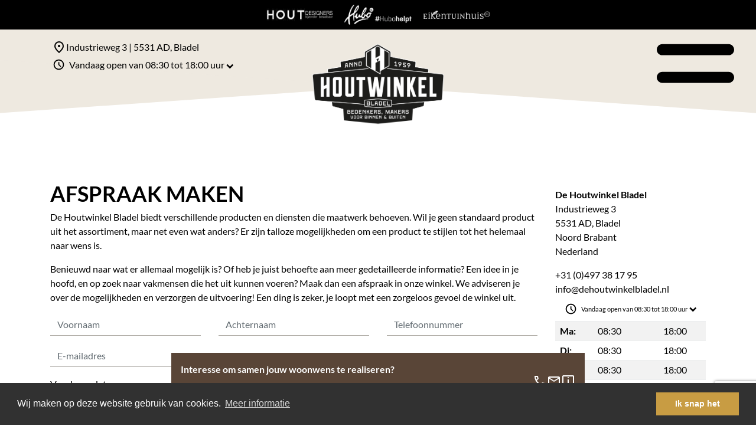

--- FILE ---
content_type: text/html; charset=UTF-8
request_url: https://www.dehoutwinkelbladel.nl/contact/afspraak-maken/
body_size: 21223
content:
<!DOCTYPE html>
<html lang="nl-NL" ng-app="HoutwinkelApp">

<head>
    <meta charset="utf-8">
    <meta name="viewport" content="width=device-width, initial-scale=1, shrink-to-fit=no">
    <meta name="p:domain_verify" content="409872200d74daf4a804bb9641d41599" />

    <title>Afspraak maken - De Houtwinkel Bladel</title>
<link data-rocket-prefetch href="https://fonts.googleapis.com" rel="dns-prefetch">
<link data-rocket-prefetch href="https://www.googletagmanager.com" rel="dns-prefetch">
<link data-rocket-prefetch href="https://pixel.adcrowd.com" rel="dns-prefetch">
<link data-rocket-prefetch href="https://www.google-analytics.com" rel="dns-prefetch">
<link data-rocket-prefetch href="https://www.gstatic.com" rel="dns-prefetch">
<link data-rocket-prefetch href="https://assets.pinterest.com" rel="dns-prefetch">
<link data-rocket-prefetch href="https://www.google.com" rel="dns-prefetch">
<link data-rocket-prefetch href="https://dynamic.criteo.com" rel="dns-prefetch">
<link data-rocket-prefetch href="https://gum.criteo.com" rel="dns-prefetch">
<link data-rocket-preload as="style" href="https://fonts.googleapis.com/css?family=Khand%3A400%2C600%2C700&#038;display=swap" rel="preload">
<link href="https://fonts.googleapis.com/css?family=Khand%3A400%2C600%2C700&#038;display=swap" media="print" onload="this.media=&#039;all&#039;" rel="stylesheet">
<noscript data-wpr-hosted-gf-parameters=""><link rel="stylesheet" href="https://fonts.googleapis.com/css?family=Khand%3A400%2C600%2C700&#038;display=swap"></noscript><link rel="preload" data-rocket-preload as="image" href="https://www.dehoutwinkelbladel.nl/wp-content/uploads/2017/12/logo-houtwinkel-1024x625.png" fetchpriority="high">

    
    <link data-minify="1" rel="stylesheet" href="https://www.dehoutwinkelbladel.nl/wp-content/cache/min/1/font-awesome/4.7.0/css/font-awesome.min.css?ver=1769501475" crossorigin="anonymous">
    <link data-minify="1" rel="stylesheet" href="https://www.dehoutwinkelbladel.nl/wp-content/cache/min/1/ajax/libs/slick-carousel/1.8.1/slick.min.css?ver=1769501475" crossorigin="anonymous" />
    <link data-minify="1" rel="stylesheet" href="https://www.dehoutwinkelbladel.nl/wp-content/cache/min/1/ajax/libs/slick-carousel/1.8.1/slick-theme.min.css?ver=1769501475" crossorigin="anonymous" />
    <link data-minify="1" rel="stylesheet" href="https://www.dehoutwinkelbladel.nl/wp-content/cache/min/1/ajax/libs/magnific-popup.js/1.1.0/magnific-popup.min.css?ver=1769501475">
    <link data-minify="1" rel="stylesheet" href="https://www.dehoutwinkelbladel.nl/wp-content/cache/min/1/bootstrap/4.0.0-alpha.6/css/bootstrap.min.css?ver=1769501475" crossorigin="anonymous">
    <link data-minify="1" rel="stylesheet" href="https://www.dehoutwinkelbladel.nl/wp-content/cache/min/1/wp-content/themes/houtwinkel/assets/css/main.css?ver=1769501475" />

    <meta name='robots' content='index, follow, max-image-preview:large, max-snippet:-1, max-video-preview:-1' />

	<!-- This site is optimized with the Yoast SEO plugin v26.8 - https://yoast.com/product/yoast-seo-wordpress/ -->
	<meta name="description" content="Behoefte aan persoonlijk advies? Maak dan een afspraak met een van onze adviseurs in de winkel! Vul het formulier in en we nemen zo snel mogelijk contact met je op." />
	<link rel="canonical" href="https://www.dehoutwinkelbladel.nl/contact/afspraak-maken/" />
	<meta property="og:locale" content="nl_NL" />
	<meta property="og:type" content="article" />
	<meta property="og:title" content="Afspraak maken - De Houtwinkel Bladel" />
	<meta property="og:description" content="Behoefte aan persoonlijk advies? Maak dan een afspraak met een van onze adviseurs in de winkel! Vul het formulier in en we nemen zo snel mogelijk contact met je op." />
	<meta property="og:url" content="https://www.dehoutwinkelbladel.nl/contact/afspraak-maken/" />
	<meta property="og:site_name" content="De Houtwinkel Bladel" />
	<meta property="article:modified_time" content="2024-11-25T15:26:05+00:00" />
	<meta property="og:image" content="https://www.dehoutwinkelbladel.nl/wp-content/uploads/2024/11/Keukens-Realiseer-Jouw-Droomkeuken.jpg" />
	<meta property="og:image:width" content="1662" />
	<meta property="og:image:height" content="932" />
	<meta property="og:image:type" content="image/jpeg" />
	<meta name="twitter:card" content="summary_large_image" />
	<meta name="twitter:label1" content="Geschatte leestijd" />
	<meta name="twitter:data1" content="1 minuut" />
	<script type="application/ld+json" class="yoast-schema-graph">{"@context":"https://schema.org","@graph":[{"@type":"WebPage","@id":"https://www.dehoutwinkelbladel.nl/contact/afspraak-maken/","url":"https://www.dehoutwinkelbladel.nl/contact/afspraak-maken/","name":"Afspraak maken - De Houtwinkel Bladel","isPartOf":{"@id":"https://www.dehoutwinkelbladel.nl/#website"},"primaryImageOfPage":{"@id":"https://www.dehoutwinkelbladel.nl/contact/afspraak-maken/#primaryimage"},"image":{"@id":"https://www.dehoutwinkelbladel.nl/contact/afspraak-maken/#primaryimage"},"thumbnailUrl":"https://www.dehoutwinkelbladel.nl/wp-content/uploads/2024/11/Keukens-Realiseer-Jouw-Droomkeuken.jpg","datePublished":"2017-12-18T13:17:12+00:00","dateModified":"2024-11-25T15:26:05+00:00","description":"Behoefte aan persoonlijk advies? Maak dan een afspraak met een van onze adviseurs in de winkel! Vul het formulier in en we nemen zo snel mogelijk contact met je op.","breadcrumb":{"@id":"https://www.dehoutwinkelbladel.nl/contact/afspraak-maken/#breadcrumb"},"inLanguage":"nl-NL","potentialAction":[{"@type":"ReadAction","target":["https://www.dehoutwinkelbladel.nl/contact/afspraak-maken/"]}]},{"@type":"ImageObject","inLanguage":"nl-NL","@id":"https://www.dehoutwinkelbladel.nl/contact/afspraak-maken/#primaryimage","url":"https://www.dehoutwinkelbladel.nl/wp-content/uploads/2024/11/Keukens-Realiseer-Jouw-Droomkeuken.jpg","contentUrl":"https://www.dehoutwinkelbladel.nl/wp-content/uploads/2024/11/Keukens-Realiseer-Jouw-Droomkeuken.jpg","width":1662,"height":932,"caption":"Keukens-Realiseer-Jouw-Droomkeuken."},{"@type":"BreadcrumbList","@id":"https://www.dehoutwinkelbladel.nl/contact/afspraak-maken/#breadcrumb","itemListElement":[{"@type":"ListItem","position":1,"name":"Home","item":"https://www.dehoutwinkelbladel.nl/"},{"@type":"ListItem","position":2,"name":"Contact","item":"https://www.dehoutwinkelbladel.nl/contact/"},{"@type":"ListItem","position":3,"name":"Afspraak maken"}]},{"@type":"WebSite","@id":"https://www.dehoutwinkelbladel.nl/#website","url":"https://www.dehoutwinkelbladel.nl/","name":"De Houtwinkel Bladel","description":"Bedenkers, makers voor binnen &amp; buiten","potentialAction":[{"@type":"SearchAction","target":{"@type":"EntryPoint","urlTemplate":"https://www.dehoutwinkelbladel.nl/?s={search_term_string}"},"query-input":{"@type":"PropertyValueSpecification","valueRequired":true,"valueName":"search_term_string"}}],"inLanguage":"nl-NL"}]}</script>
	<!-- / Yoast SEO plugin. -->


<link href='https://fonts.gstatic.com' crossorigin rel='preconnect' />
<link rel="alternate" title="oEmbed (JSON)" type="application/json+oembed" href="https://www.dehoutwinkelbladel.nl/wp-json/oembed/1.0/embed?url=https%3A%2F%2Fwww.dehoutwinkelbladel.nl%2Fcontact%2Fafspraak-maken%2F" />
<link rel="alternate" title="oEmbed (XML)" type="text/xml+oembed" href="https://www.dehoutwinkelbladel.nl/wp-json/oembed/1.0/embed?url=https%3A%2F%2Fwww.dehoutwinkelbladel.nl%2Fcontact%2Fafspraak-maken%2F&#038;format=xml" />
<style id='wp-img-auto-sizes-contain-inline-css' type='text/css'>
img:is([sizes=auto i],[sizes^="auto," i]){contain-intrinsic-size:3000px 1500px}
/*# sourceURL=wp-img-auto-sizes-contain-inline-css */
</style>
<style id='wp-emoji-styles-inline-css' type='text/css'>

	img.wp-smiley, img.emoji {
		display: inline !important;
		border: none !important;
		box-shadow: none !important;
		height: 1em !important;
		width: 1em !important;
		margin: 0 0.07em !important;
		vertical-align: -0.1em !important;
		background: none !important;
		padding: 0 !important;
	}
/*# sourceURL=wp-emoji-styles-inline-css */
</style>
<style id='wp-block-library-inline-css' type='text/css'>
:root{--wp-block-synced-color:#7a00df;--wp-block-synced-color--rgb:122,0,223;--wp-bound-block-color:var(--wp-block-synced-color);--wp-editor-canvas-background:#ddd;--wp-admin-theme-color:#007cba;--wp-admin-theme-color--rgb:0,124,186;--wp-admin-theme-color-darker-10:#006ba1;--wp-admin-theme-color-darker-10--rgb:0,107,160.5;--wp-admin-theme-color-darker-20:#005a87;--wp-admin-theme-color-darker-20--rgb:0,90,135;--wp-admin-border-width-focus:2px}@media (min-resolution:192dpi){:root{--wp-admin-border-width-focus:1.5px}}.wp-element-button{cursor:pointer}:root .has-very-light-gray-background-color{background-color:#eee}:root .has-very-dark-gray-background-color{background-color:#313131}:root .has-very-light-gray-color{color:#eee}:root .has-very-dark-gray-color{color:#313131}:root .has-vivid-green-cyan-to-vivid-cyan-blue-gradient-background{background:linear-gradient(135deg,#00d084,#0693e3)}:root .has-purple-crush-gradient-background{background:linear-gradient(135deg,#34e2e4,#4721fb 50%,#ab1dfe)}:root .has-hazy-dawn-gradient-background{background:linear-gradient(135deg,#faaca8,#dad0ec)}:root .has-subdued-olive-gradient-background{background:linear-gradient(135deg,#fafae1,#67a671)}:root .has-atomic-cream-gradient-background{background:linear-gradient(135deg,#fdd79a,#004a59)}:root .has-nightshade-gradient-background{background:linear-gradient(135deg,#330968,#31cdcf)}:root .has-midnight-gradient-background{background:linear-gradient(135deg,#020381,#2874fc)}:root{--wp--preset--font-size--normal:16px;--wp--preset--font-size--huge:42px}.has-regular-font-size{font-size:1em}.has-larger-font-size{font-size:2.625em}.has-normal-font-size{font-size:var(--wp--preset--font-size--normal)}.has-huge-font-size{font-size:var(--wp--preset--font-size--huge)}.has-text-align-center{text-align:center}.has-text-align-left{text-align:left}.has-text-align-right{text-align:right}.has-fit-text{white-space:nowrap!important}#end-resizable-editor-section{display:none}.aligncenter{clear:both}.items-justified-left{justify-content:flex-start}.items-justified-center{justify-content:center}.items-justified-right{justify-content:flex-end}.items-justified-space-between{justify-content:space-between}.screen-reader-text{border:0;clip-path:inset(50%);height:1px;margin:-1px;overflow:hidden;padding:0;position:absolute;width:1px;word-wrap:normal!important}.screen-reader-text:focus{background-color:#ddd;clip-path:none;color:#444;display:block;font-size:1em;height:auto;left:5px;line-height:normal;padding:15px 23px 14px;text-decoration:none;top:5px;width:auto;z-index:100000}html :where(.has-border-color){border-style:solid}html :where([style*=border-top-color]){border-top-style:solid}html :where([style*=border-right-color]){border-right-style:solid}html :where([style*=border-bottom-color]){border-bottom-style:solid}html :where([style*=border-left-color]){border-left-style:solid}html :where([style*=border-width]){border-style:solid}html :where([style*=border-top-width]){border-top-style:solid}html :where([style*=border-right-width]){border-right-style:solid}html :where([style*=border-bottom-width]){border-bottom-style:solid}html :where([style*=border-left-width]){border-left-style:solid}html :where(img[class*=wp-image-]){height:auto;max-width:100%}:where(figure){margin:0 0 1em}html :where(.is-position-sticky){--wp-admin--admin-bar--position-offset:var(--wp-admin--admin-bar--height,0px)}@media screen and (max-width:600px){html :where(.is-position-sticky){--wp-admin--admin-bar--position-offset:0px}}

/*# sourceURL=wp-block-library-inline-css */
</style><style id='global-styles-inline-css' type='text/css'>
:root{--wp--preset--aspect-ratio--square: 1;--wp--preset--aspect-ratio--4-3: 4/3;--wp--preset--aspect-ratio--3-4: 3/4;--wp--preset--aspect-ratio--3-2: 3/2;--wp--preset--aspect-ratio--2-3: 2/3;--wp--preset--aspect-ratio--16-9: 16/9;--wp--preset--aspect-ratio--9-16: 9/16;--wp--preset--color--black: #000000;--wp--preset--color--cyan-bluish-gray: #abb8c3;--wp--preset--color--white: #ffffff;--wp--preset--color--pale-pink: #f78da7;--wp--preset--color--vivid-red: #cf2e2e;--wp--preset--color--luminous-vivid-orange: #ff6900;--wp--preset--color--luminous-vivid-amber: #fcb900;--wp--preset--color--light-green-cyan: #7bdcb5;--wp--preset--color--vivid-green-cyan: #00d084;--wp--preset--color--pale-cyan-blue: #8ed1fc;--wp--preset--color--vivid-cyan-blue: #0693e3;--wp--preset--color--vivid-purple: #9b51e0;--wp--preset--gradient--vivid-cyan-blue-to-vivid-purple: linear-gradient(135deg,rgb(6,147,227) 0%,rgb(155,81,224) 100%);--wp--preset--gradient--light-green-cyan-to-vivid-green-cyan: linear-gradient(135deg,rgb(122,220,180) 0%,rgb(0,208,130) 100%);--wp--preset--gradient--luminous-vivid-amber-to-luminous-vivid-orange: linear-gradient(135deg,rgb(252,185,0) 0%,rgb(255,105,0) 100%);--wp--preset--gradient--luminous-vivid-orange-to-vivid-red: linear-gradient(135deg,rgb(255,105,0) 0%,rgb(207,46,46) 100%);--wp--preset--gradient--very-light-gray-to-cyan-bluish-gray: linear-gradient(135deg,rgb(238,238,238) 0%,rgb(169,184,195) 100%);--wp--preset--gradient--cool-to-warm-spectrum: linear-gradient(135deg,rgb(74,234,220) 0%,rgb(151,120,209) 20%,rgb(207,42,186) 40%,rgb(238,44,130) 60%,rgb(251,105,98) 80%,rgb(254,248,76) 100%);--wp--preset--gradient--blush-light-purple: linear-gradient(135deg,rgb(255,206,236) 0%,rgb(152,150,240) 100%);--wp--preset--gradient--blush-bordeaux: linear-gradient(135deg,rgb(254,205,165) 0%,rgb(254,45,45) 50%,rgb(107,0,62) 100%);--wp--preset--gradient--luminous-dusk: linear-gradient(135deg,rgb(255,203,112) 0%,rgb(199,81,192) 50%,rgb(65,88,208) 100%);--wp--preset--gradient--pale-ocean: linear-gradient(135deg,rgb(255,245,203) 0%,rgb(182,227,212) 50%,rgb(51,167,181) 100%);--wp--preset--gradient--electric-grass: linear-gradient(135deg,rgb(202,248,128) 0%,rgb(113,206,126) 100%);--wp--preset--gradient--midnight: linear-gradient(135deg,rgb(2,3,129) 0%,rgb(40,116,252) 100%);--wp--preset--font-size--small: 13px;--wp--preset--font-size--medium: 20px;--wp--preset--font-size--large: 36px;--wp--preset--font-size--x-large: 42px;--wp--preset--spacing--20: 0.44rem;--wp--preset--spacing--30: 0.67rem;--wp--preset--spacing--40: 1rem;--wp--preset--spacing--50: 1.5rem;--wp--preset--spacing--60: 2.25rem;--wp--preset--spacing--70: 3.38rem;--wp--preset--spacing--80: 5.06rem;--wp--preset--shadow--natural: 6px 6px 9px rgba(0, 0, 0, 0.2);--wp--preset--shadow--deep: 12px 12px 50px rgba(0, 0, 0, 0.4);--wp--preset--shadow--sharp: 6px 6px 0px rgba(0, 0, 0, 0.2);--wp--preset--shadow--outlined: 6px 6px 0px -3px rgb(255, 255, 255), 6px 6px rgb(0, 0, 0);--wp--preset--shadow--crisp: 6px 6px 0px rgb(0, 0, 0);}:where(.is-layout-flex){gap: 0.5em;}:where(.is-layout-grid){gap: 0.5em;}body .is-layout-flex{display: flex;}.is-layout-flex{flex-wrap: wrap;align-items: center;}.is-layout-flex > :is(*, div){margin: 0;}body .is-layout-grid{display: grid;}.is-layout-grid > :is(*, div){margin: 0;}:where(.wp-block-columns.is-layout-flex){gap: 2em;}:where(.wp-block-columns.is-layout-grid){gap: 2em;}:where(.wp-block-post-template.is-layout-flex){gap: 1.25em;}:where(.wp-block-post-template.is-layout-grid){gap: 1.25em;}.has-black-color{color: var(--wp--preset--color--black) !important;}.has-cyan-bluish-gray-color{color: var(--wp--preset--color--cyan-bluish-gray) !important;}.has-white-color{color: var(--wp--preset--color--white) !important;}.has-pale-pink-color{color: var(--wp--preset--color--pale-pink) !important;}.has-vivid-red-color{color: var(--wp--preset--color--vivid-red) !important;}.has-luminous-vivid-orange-color{color: var(--wp--preset--color--luminous-vivid-orange) !important;}.has-luminous-vivid-amber-color{color: var(--wp--preset--color--luminous-vivid-amber) !important;}.has-light-green-cyan-color{color: var(--wp--preset--color--light-green-cyan) !important;}.has-vivid-green-cyan-color{color: var(--wp--preset--color--vivid-green-cyan) !important;}.has-pale-cyan-blue-color{color: var(--wp--preset--color--pale-cyan-blue) !important;}.has-vivid-cyan-blue-color{color: var(--wp--preset--color--vivid-cyan-blue) !important;}.has-vivid-purple-color{color: var(--wp--preset--color--vivid-purple) !important;}.has-black-background-color{background-color: var(--wp--preset--color--black) !important;}.has-cyan-bluish-gray-background-color{background-color: var(--wp--preset--color--cyan-bluish-gray) !important;}.has-white-background-color{background-color: var(--wp--preset--color--white) !important;}.has-pale-pink-background-color{background-color: var(--wp--preset--color--pale-pink) !important;}.has-vivid-red-background-color{background-color: var(--wp--preset--color--vivid-red) !important;}.has-luminous-vivid-orange-background-color{background-color: var(--wp--preset--color--luminous-vivid-orange) !important;}.has-luminous-vivid-amber-background-color{background-color: var(--wp--preset--color--luminous-vivid-amber) !important;}.has-light-green-cyan-background-color{background-color: var(--wp--preset--color--light-green-cyan) !important;}.has-vivid-green-cyan-background-color{background-color: var(--wp--preset--color--vivid-green-cyan) !important;}.has-pale-cyan-blue-background-color{background-color: var(--wp--preset--color--pale-cyan-blue) !important;}.has-vivid-cyan-blue-background-color{background-color: var(--wp--preset--color--vivid-cyan-blue) !important;}.has-vivid-purple-background-color{background-color: var(--wp--preset--color--vivid-purple) !important;}.has-black-border-color{border-color: var(--wp--preset--color--black) !important;}.has-cyan-bluish-gray-border-color{border-color: var(--wp--preset--color--cyan-bluish-gray) !important;}.has-white-border-color{border-color: var(--wp--preset--color--white) !important;}.has-pale-pink-border-color{border-color: var(--wp--preset--color--pale-pink) !important;}.has-vivid-red-border-color{border-color: var(--wp--preset--color--vivid-red) !important;}.has-luminous-vivid-orange-border-color{border-color: var(--wp--preset--color--luminous-vivid-orange) !important;}.has-luminous-vivid-amber-border-color{border-color: var(--wp--preset--color--luminous-vivid-amber) !important;}.has-light-green-cyan-border-color{border-color: var(--wp--preset--color--light-green-cyan) !important;}.has-vivid-green-cyan-border-color{border-color: var(--wp--preset--color--vivid-green-cyan) !important;}.has-pale-cyan-blue-border-color{border-color: var(--wp--preset--color--pale-cyan-blue) !important;}.has-vivid-cyan-blue-border-color{border-color: var(--wp--preset--color--vivid-cyan-blue) !important;}.has-vivid-purple-border-color{border-color: var(--wp--preset--color--vivid-purple) !important;}.has-vivid-cyan-blue-to-vivid-purple-gradient-background{background: var(--wp--preset--gradient--vivid-cyan-blue-to-vivid-purple) !important;}.has-light-green-cyan-to-vivid-green-cyan-gradient-background{background: var(--wp--preset--gradient--light-green-cyan-to-vivid-green-cyan) !important;}.has-luminous-vivid-amber-to-luminous-vivid-orange-gradient-background{background: var(--wp--preset--gradient--luminous-vivid-amber-to-luminous-vivid-orange) !important;}.has-luminous-vivid-orange-to-vivid-red-gradient-background{background: var(--wp--preset--gradient--luminous-vivid-orange-to-vivid-red) !important;}.has-very-light-gray-to-cyan-bluish-gray-gradient-background{background: var(--wp--preset--gradient--very-light-gray-to-cyan-bluish-gray) !important;}.has-cool-to-warm-spectrum-gradient-background{background: var(--wp--preset--gradient--cool-to-warm-spectrum) !important;}.has-blush-light-purple-gradient-background{background: var(--wp--preset--gradient--blush-light-purple) !important;}.has-blush-bordeaux-gradient-background{background: var(--wp--preset--gradient--blush-bordeaux) !important;}.has-luminous-dusk-gradient-background{background: var(--wp--preset--gradient--luminous-dusk) !important;}.has-pale-ocean-gradient-background{background: var(--wp--preset--gradient--pale-ocean) !important;}.has-electric-grass-gradient-background{background: var(--wp--preset--gradient--electric-grass) !important;}.has-midnight-gradient-background{background: var(--wp--preset--gradient--midnight) !important;}.has-small-font-size{font-size: var(--wp--preset--font-size--small) !important;}.has-medium-font-size{font-size: var(--wp--preset--font-size--medium) !important;}.has-large-font-size{font-size: var(--wp--preset--font-size--large) !important;}.has-x-large-font-size{font-size: var(--wp--preset--font-size--x-large) !important;}
/*# sourceURL=global-styles-inline-css */
</style>

<style id='classic-theme-styles-inline-css' type='text/css'>
/*! This file is auto-generated */
.wp-block-button__link{color:#fff;background-color:#32373c;border-radius:9999px;box-shadow:none;text-decoration:none;padding:calc(.667em + 2px) calc(1.333em + 2px);font-size:1.125em}.wp-block-file__button{background:#32373c;color:#fff;text-decoration:none}
/*# sourceURL=/wp-includes/css/classic-themes.min.css */
</style>
<link data-minify="1" rel='stylesheet' id='awcf-slick-slider-css' href='https://www.dehoutwinkelbladel.nl/wp-content/cache/min/1/wp-content/themes/houtwinkel/aw-modules/awcf_reviews_container/lib/slick-slider/slick.css?ver=1769501475' type='text/css' media='all' />
<link data-minify="1" rel='stylesheet' id='awcf-slick-slider-theme-css' href='https://www.dehoutwinkelbladel.nl/wp-content/cache/min/1/wp-content/themes/houtwinkel/aw-modules/awcf_reviews_container/lib/slick-slider/slick-theme.css?ver=1769501475' type='text/css' media='all' />
<link data-minify="1" rel='stylesheet' id='Allround Web Custom Modules-public-css' href='https://www.dehoutwinkelbladel.nl/wp-content/cache/min/1/wp-content/plugins/awcf-allround-web-custom-modules/public/assets/css/awcf-public.css?ver=1769501475' type='text/css' media='all' />
<link data-minify="1" rel='stylesheet' id='magnific-popup-css' href='https://www.dehoutwinkelbladel.nl/wp-content/cache/min/1/wp-content/plugins/awcf-allround-web-custom-modules/public/assets/lib/magnific-popup/css/magnific-popup.css?ver=1769501475' type='text/css' media='all' />
<link data-minify="1" rel='stylesheet' id='awcf_clickable_images-css' href='https://www.dehoutwinkelbladel.nl/wp-content/cache/min/1/wp-content/themes/houtwinkel/aw-modules/awcf_clickable_images/awcf_clickable_images.css?ver=1769501475' type='text/css' media='all' />
<link data-minify="1" rel='stylesheet' id='awcf_dynamic_footer_menus-css' href='https://www.dehoutwinkelbladel.nl/wp-content/cache/min/1/wp-content/themes/houtwinkel/aw-modules/awcf_dynamic_footer_menus/awcf_dynamic_footer_menus.css?ver=1769501475' type='text/css' media='all' />
<link data-minify="1" rel='stylesheet' id='awcf_globale_zwevende_contact_balk-css' href='https://www.dehoutwinkelbladel.nl/wp-content/cache/min/1/wp-content/themes/houtwinkel/aw-modules/awcf_globale_zwevende_contact_balk/awcf_globale_zwevende_contact_balk.css?ver=1769501475' type='text/css' media='all' />
<link data-minify="1" rel='stylesheet' id='awcf_module_highlighted_page_container-css' href='https://www.dehoutwinkelbladel.nl/wp-content/cache/min/1/wp-content/themes/houtwinkel/aw-modules/awcf_module_highlighted_page_container/awcf_module_highlighted_page_container.css?ver=1769501475' type='text/css' media='all' />
<link data-minify="1" rel='stylesheet' id='awcf_op_maat_gemaakt_mega_menu-css' href='https://www.dehoutwinkelbladel.nl/wp-content/cache/min/1/wp-content/themes/houtwinkel/aw-modules/awcf_op_maat_gemaakt_mega_menu/awcf_op_maat_gemaakt_mega_menu.css?ver=1769501475' type='text/css' media='all' />
<link data-minify="1" rel='stylesheet' id='awcf_project_page_css-css' href='https://www.dehoutwinkelbladel.nl/wp-content/cache/min/1/wp-content/themes/houtwinkel/aw-modules/awcf_project_page_css/awcf_project_page_css.css?ver=1769501475' type='text/css' media='all' />
<link data-minify="1" rel='stylesheet' id='awcf_reviews_container-css' href='https://www.dehoutwinkelbladel.nl/wp-content/cache/min/1/wp-content/themes/houtwinkel/aw-modules/awcf_reviews_container/awcf_reviews_container.css?ver=1769501475' type='text/css' media='all' />
<link data-minify="1" rel='stylesheet' id='awcf_search_icon_with_fullscreen_search-css' href='https://www.dehoutwinkelbladel.nl/wp-content/cache/min/1/wp-content/themes/houtwinkel/aw-modules/awcf_search_icon_with_fullscreen_search/awcf_search_icon_with_fullscreen_search.css?ver=1769501475' type='text/css' media='all' />
<script type="text/javascript" src="https://www.dehoutwinkelbladel.nl/wp-includes/js/jquery/jquery.min.js?ver=3.7.1" id="jquery-core-js"></script>
<script type="text/javascript" src="https://www.dehoutwinkelbladel.nl/wp-includes/js/jquery/jquery-migrate.min.js?ver=3.4.1" id="jquery-migrate-js"></script>
<link rel="https://api.w.org/" href="https://www.dehoutwinkelbladel.nl/wp-json/" /><link rel="alternate" title="JSON" type="application/json" href="https://www.dehoutwinkelbladel.nl/wp-json/wp/v2/pages/117" /><link rel="EditURI" type="application/rsd+xml" title="RSD" href="https://www.dehoutwinkelbladel.nl/xmlrpc.php?rsd" />
<link rel='shortlink' href='https://www.dehoutwinkelbladel.nl/?p=117' />
		<script data-minify="1" type="text/javascript" async defer data-pin-color=""  data-pin-hover="true"
			src="https://www.dehoutwinkelbladel.nl/wp-content/cache/min/1/wp-content/plugins/pinterest-pin-it-button-on-image-hover-and-post/js/pinit.js?ver=1769501475"></script>
		<link rel="icon" href="https://www.dehoutwinkelbladel.nl/wp-content/uploads/2017/12/cropped-icon-houtwinkel-32x32.png" sizes="32x32" />
<link rel="icon" href="https://www.dehoutwinkelbladel.nl/wp-content/uploads/2017/12/cropped-icon-houtwinkel-192x192.png" sizes="192x192" />
<link rel="apple-touch-icon" href="https://www.dehoutwinkelbladel.nl/wp-content/uploads/2017/12/cropped-icon-houtwinkel-180x180.png" />
<meta name="msapplication-TileImage" content="https://www.dehoutwinkelbladel.nl/wp-content/uploads/2017/12/cropped-icon-houtwinkel-270x270.png" />

    <script data-minify="1" src="https://www.dehoutwinkelbladel.nl/wp-content/cache/min/1/ajax/libs/angularjs/1.6.4/angular.min.js?ver=1769501475"></script>
    <script data-minify="1" src="https://www.dehoutwinkelbladel.nl/wp-content/cache/min/1/ajax/libs/angular-sanitize/1.6.9/angular-sanitize.js?ver=1769501475" crossorigin="anonymous"></script>

    <script>
        var absoluteURLHoutwinkel = 'https://www.dehoutwinkelbladel.nl';
    </script>

    <!-- Google Tag Manager -->
    <script>
        (function(w, d, s, l, i) {
            w[l] = w[l] || [];
            w[l].push({
                'gtm.start': new Date().getTime(),
                event: 'gtm.js'
            });
            var f = d.getElementsByTagName(s)[0],
                j = d.createElement(s),
                dl = l != 'dataLayer' ? '&l=' + l : '';
            j.async = true;
            j.src =
                'https://www.googletagmanager.com/gtm.js?id=' + i + dl;
            f.parentNode.insertBefore(j, f);
        })(window, document, 'script', 'dataLayer', 'GTM-KNJN3RZ');
    </script>
    <!-- End Google Tag Manager -->

    <link data-minify="1" rel="stylesheet" type="text/css" href="https://www.dehoutwinkelbladel.nl/wp-content/cache/min/1/ajax/libs/cookieconsent2/3.0.3/cookieconsent.min.css?ver=1769501475" />
    <script data-minify="1" src="https://www.dehoutwinkelbladel.nl/wp-content/cache/min/1/ajax/libs/cookieconsent2/3.0.3/cookieconsent.min.js?ver=1769501475"></script>
    <script>
        window.addEventListener("load", function() {
            window.cookieconsent.initialise({
                "palette": {
                    "popup": {
                        "background": "#313131",
                        "text": "#ffffff"
                    },
                    "button": {
                        "background": "#c89c43",
                        "text": "#ffffff"
                    }
                },
                "content": {
                    "message": "Wij maken op deze website gebruik van cookies.",
                    "dismiss": "Ik snap het",
                    "link": "Meer informatie",
                    "href": "https://www.dehoutwinkelbladel.nl/privacy-en-cookie-policy/"
                }
            })
        });
    </script>
<link data-minify="1" rel='stylesheet' id='contact-form-7-css' href='https://www.dehoutwinkelbladel.nl/wp-content/cache/min/1/wp-content/plugins/contact-form-7/includes/css/styles.css?ver=1769502535' type='text/css' media='all' />
<meta name="generator" content="WP Rocket 3.20.3" data-wpr-features="wpr_minify_js wpr_preconnect_external_domains wpr_oci wpr_minify_css wpr_preload_links wpr_desktop" /></head>

<body class="wp-singular page-template page-template-page-templates page-template-page-contact-item page-template-page-templatespage-contact-item-php page page-id-117 page-child parent-pageid-115 wp-theme-houtwinkel" ng-controller="MainController">
    <!-- Google Tag Manager (noscript) -->
    <noscript><iframe src="https://www.googletagmanager.com/ns.html?id=GTM-KNJN3RZ"
            height="0" width="0" style="display:none;visibility:hidden"></iframe></noscript>
    <!-- End Google Tag Manager (noscript) -->

    
        <div  class="awcf-mega-menu">
        <div  class="awcf-mega-menu-desktop-content">
            <div  class="awcf-close-btn-wrapper">
                <div class="awcf-search-icon-with-fullscreen-search">
                    <div class="awcf-search-wrapper">
                        <div class="awcf-search-icon">
                            <span class="awcf-search-icon"></span>
                        </div>
                    </div>
                </div>
                <button class="awcf-menu-toggle">✕</button>
            </div>
            <div  class="awcf-menu-content">
                <nav class="awcf-nav">
                    <ul>
                                                                                    <li><a href="https://www.dehoutwinkelbladel.nl/">Home</a></li>
                                                            <li><a href="https://www.dehoutwinkelbladel.nl/projecten/">Projecten</a></li>
                                                            <li><a href="https://www.dehoutwinkelbladel.nl/nieuws/">Blogs</a></li>
                                                            <li><a href="https://www.dehoutwinkelbladel.nl/over-de-vloer-bij/">Binnenkijken</a></li>
                                                            <li><a href="https://www.dehoutwinkelbladel.nl/over-ons/">Over De Houtwinkel Bladel</a></li>
                                                            <li><a href="https://www.dehoutwinkelbladel.nl/contact/">Contact</a></li>
                                                                        </ul>
                </nav>
                <div class="awcf-logo-contact">
                    <a href="https://www.dehoutwinkelbladel.nl" class="awcf-logo">
                        <img class="awcf-logo-img" src="https://www.dehoutwinkelbladel.nl/wp-content/themes/houtwinkel/aw-modules/awcf_op_maat_gemaakt_mega_menu/logo.png" alt="Logo">
                    </a>
                    <div class="awcf-contact">
                        <p>
                            <a href="tel:0497 38 17 95" class="zb-phone"><svg xmlns="http://www.w3.org/2000/svg" height="24px" viewBox="0 -960 960 960" width="24px" fill="#000000"> <path d="M798-120q-125 0-247-54.5T329-329Q229-429 174.5-551T120-798q0-18 12-30t30-12h162q14 0 25 9.5t13 22.5l26 140q2 16-1 27t-11 19l-97 98q20 37 47.5 71.5T387-386q31 31 65 57.5t72 48.5l94-94q9-9 23.5-13.5T670-390l138 28q14 4 23 14.5t9 23.5v162q0 18-12 30t-30 12ZM241-600l66-66-17-94h-89q5 41 14 81t26 79Zm358 358q39 17 79.5 27t81.5 13v-88l-94-19-67 67ZM241-600Zm358 358Z" /> </svg> 0497 38 17 95</a>                        </p>
                        <p>
                            <a href="mailto:info@dehoutwinkelbladel.nl" class="zb-email"><svg xmlns="http://www.w3.org/2000/svg" height="24px" viewBox="0 -960 960 960" width="24px" fill="#000000"> <path d="M160-160q-33 0-56.5-23.5T80-240v-480q0-33 23.5-56.5T160-800h640q33 0 56.5 23.5T880-720v480q0 33-23.5 56.5T800-160H160Zm320-280L160-640v400h640v-400L480-440Zm0-80 320-200H160l320 200ZM160-640v-80 480-400Z" /> </svg> info@dehoutwinkelbladel.nl</a>                        </p>
                        <p>
                            <svg xmlns="http://www.w3.org/2000/svg" height="24px" viewBox="0 -960 960 960" width="24px" fill="#000000">
                                <path d="M480-480q33 0 56.5-23.5T560-560q0-33-23.5-56.5T480-640q-33 0-56.5 23.5T400-560q0 33 23.5 56.5T480-480Zm0 294q122-112 181-203.5T720-552q0-109-69.5-178.5T480-800q-101 0-170.5 69.5T240-552q0 71 59 162.5T480-186Zm0 106Q319-217 239.5-334.5T160-552q0-150 96.5-239T480-880q127 0 223.5 89T800-552q0 100-79.5 217.5T480-80Zm0-480Z" />
                            </svg>
                            <a href="https://www.google.com/maps/dir/?api=1&destination=Industrieweg+3%2C+5531+AD+Bladel&travelmode=driving" target="_blank">Industrieweg 3 | 5531 AD, Bladel</a>
                        </p>
                        <div class="awcf-social-icons">
                            <a href="https://nl.pinterest.com/dehoutwinkelbladel/" target="_blank" class="awcf-mega-menu-icon awcf-mega-menu-icon-pinterest">
                                <svg xmlns="http://www.w3.org/2000/svg" viewBox="0 0 384 512">
                                    <path d="M204 6.5C101.4 6.5 0 74.9 0 185.6 0 256 39.6 296 63.6 296c9.9 0 15.6-27.6 15.6-35.4 0-9.3-23.7-29.1-23.7-67.8 0-80.4 61.2-137.4 140.4-137.4 68.1 0 118.5 38.7 118.5 109.8 0 53.1-21.3 152.7-90.3 152.7-24.9 0-46.2-18-46.2-43.8 0-37.8 26.4-74.4 26.4-113.4 0-66.2-93.9-54.2-93.9 25.8 0 16.8 2.1 35.4 9.6 50.7-13.8 59.4-42 147.9-42 209.1 0 18.9 2.7 37.5 4.5 56.4 3.4 3.8 1.7 3.4 6.9 1.5 50.4-69 48.6-82.5 71.4-172.8 12.3 23.4 44.1 36 69.3 36 106.2 0 153.9-103.5 153.9-196.8C384 71.3 298.2 6.5 204 6.5z" />
                                </svg>
                            </a>
                            <a href="https://www.linkedin.com/company/9224923/" target="_blank" class="awcf-mega-menu-icon awcf-mega-menu-icon-linked-in">
                                <svg xmlns="http://www.w3.org/2000/svg" viewBox="0 0 448 512">
                                    <path d="M100.3 448H7.4V148.9h92.9zM53.8 108.1C24.1 108.1 0 83.5 0 53.8a53.8 53.8 0 0 1 107.6 0c0 29.7-24.1 54.3-53.8 54.3zM447.9 448h-92.7V302.4c0-34.7-.7-79.2-48.3-79.2-48.3 0-55.7 37.7-55.7 76.7V448h-92.8V148.9h89.1v40.8h1.3c12.4-23.5 42.7-48.3 87.9-48.3 94 0 111.3 61.9 111.3 142.3V448z" />
                                </svg>
                            </a>
                            <a href="https://www.facebook.com/dehoutwinkelbladel" target="_blank" class="awcf-mega-menu-icon awcf-mega-menu-icon-facebook">
                                <svg xmlns="http://www.w3.org/2000/svg" viewBox="0 0 320 512">
                                    <path d="M80 299.3V512H196V299.3h86.5l18-97.8H196V166.9c0-51.7 20.3-71.5 72.7-71.5c16.3 0 29.4 .4 37 1.2V7.9C291.4 4 256.4 0 236.2 0C129.3 0 80 50.5 80 159.4v42.1H14v97.8H80z" />
                                </svg>
                            </a>
                            <a href="https://www.instagram.com/dehoutwinkelbladel/" target="_blank" class="awcf-mega-menu-icon awcf-mega-menu-icon-instagram">
                                <svg xmlns="http://www.w3.org/2000/svg" viewBox="0 0 448 512">
                                    <path d="M224.1 141c-63.6 0-114.9 51.3-114.9 114.9s51.3 114.9 114.9 114.9S339 319.5 339 255.9 287.7 141 224.1 141zm0 189.6c-41.1 0-74.7-33.5-74.7-74.7s33.5-74.7 74.7-74.7 74.7 33.5 74.7 74.7-33.6 74.7-74.7 74.7zm146.4-194.3c0 14.9-12 26.8-26.8 26.8-14.9 0-26.8-12-26.8-26.8s12-26.8 26.8-26.8 26.8 12 26.8 26.8zm76.1 27.2c-1.7-35.9-9.9-67.7-36.2-93.9-26.2-26.2-58-34.4-93.9-36.2-37-2.1-147.9-2.1-184.9 0-35.8 1.7-67.6 9.9-93.9 36.1s-34.4 58-36.2 93.9c-2.1 37-2.1 147.9 0 184.9 1.7 35.9 9.9 67.7 36.2 93.9s58 34.4 93.9 36.2c37 2.1 147.9 2.1 184.9 0 35.9-1.7 67.7-9.9 93.9-36.2 26.2-26.2 34.4-58 36.2-93.9 2.1-37 2.1-147.8 0-184.8zM398.8 388c-7.8 19.6-22.9 34.7-42.6 42.6-29.5 11.7-99.5 9-132.1 9s-102.7 2.6-132.1-9c-19.6-7.8-34.7-22.9-42.6-42.6-11.7-29.5-9-99.5-9-132.1s-2.6-102.7 9-132.1c7.8-19.6 22.9-34.7 42.6-42.6 29.5-11.7 99.5-9 132.1-9s102.7-2.6 132.1 9c19.6 7.8 34.7 22.9 42.6 42.6 11.7 29.5 9 99.5 9 132.1s2.7 102.7-9 132.1z" />
                                </svg>
                            </a>
                        </div>
                    </div>
                </div>
            </div>
        </div>
        <div  class="awcf-mega-menu-mobile-content">
            <div  class="awcf-mega-menu-mobile-content-top">
                <div class="awcf-mega-menu-mobile-head">
                    <a href="https://www.dehoutwinkelbladel.nl" class="awcf-mobile-logo">
                        <img class="awcf-mobile-logo-img" src="https://www.dehoutwinkelbladel.nl/wp-content/themes/houtwinkel/aw-modules/awcf_op_maat_gemaakt_mega_menu/logo.png" alt="Logo">
                    </a>
                    <div class="awcf-close-btn-wrapper">
                        <div class="awcf-search-icon-with-fullscreen-search">
                            <div class="awcf-search-wrapper">
                                <div class="awcf-search-icon">
                                    <span class="awcf-search-icon"></span>
                                </div>
                            </div>
                        </div>
                        <button class="awcf-menu-toggle">✕</button>
                    </div>
                </div>
                <div class="awcf-mega-menu-mobile-middle">
                    <nav class="awcf-nav">
                        <ul>
                                                                                                <li><a href="https://www.dehoutwinkelbladel.nl/">Home</a></li>
                                                                    <li><a href="https://www.dehoutwinkelbladel.nl/projecten/">Projecten</a></li>
                                                                    <li><a href="https://www.dehoutwinkelbladel.nl/nieuws/">Blogs</a></li>
                                                                    <li><a href="https://www.dehoutwinkelbladel.nl/over-de-vloer-bij/">Binnenkijken</a></li>
                                                                    <li><a href="https://www.dehoutwinkelbladel.nl/over-ons/">Over De Houtwinkel Bladel</a></li>
                                                                    <li><a href="https://www.dehoutwinkelbladel.nl/contact/">Contact</a></li>
                                                                                    </ul>
                    </nav>
                    <div class="awcf-social-icons">
                        <a href="https://nl.pinterest.com/dehoutwinkelbladel/" target="_blank" class="awcf-mega-menu-icon awcf-mega-menu-icon-pinterest">
                            <svg xmlns="http://www.w3.org/2000/svg" viewBox="0 0 384 512">
                                <path
                                    d="M204 6.5C101.4 6.5 0 74.9 0 185.6 0 256 39.6 296 63.6 296c9.9 0 15.6-27.6 15.6-35.4 0-9.3-23.7-29.1-23.7-67.8 0-80.4 61.2-137.4 140.4-137.4 68.1 0 118.5 38.7 118.5 109.8 0 53.1-21.3 152.7-90.3 152.7-24.9 0-46.2-18-46.2-43.8 0-37.8 26.4-74.4 26.4-113.4 0-66.2-93.9-54.2-93.9 25.8 0 16.8 2.1 35.4 9.6 50.7-13.8 59.4-42 147.9-42 209.1 0 18.9 2.7 37.5 4.5 56.4 3.4 3.8 1.7 3.4 6.9 1.5 50.4-69 48.6-82.5 71.4-172.8 12.3 23.4 44.1 36 69.3 36 106.2 0 153.9-103.5 153.9-196.8C384 71.3 298.2 6.5 204 6.5z" />
                            </svg>
                        </a>
                        <a href="https://www.linkedin.com/company/9224923/" target="_blank" class="awcf-mega-menu-icon awcf-mega-menu-icon-linked-in">
                            <svg xmlns="http://www.w3.org/2000/svg" viewBox="0 0 448 512">
                                <path
                                    d="M100.3 448H7.4V148.9h92.9zM53.8 108.1C24.1 108.1 0 83.5 0 53.8a53.8 53.8 0 0 1 107.6 0c0 29.7-24.1 54.3-53.8 54.3zM447.9 448h-92.7V302.4c0-34.7-.7-79.2-48.3-79.2-48.3 0-55.7 37.7-55.7 76.7V448h-92.8V148.9h89.1v40.8h1.3c12.4-23.5 42.7-48.3 87.9-48.3 94 0 111.3 61.9 111.3 142.3V448z" />
                            </svg>
                        </a>
                        <a href="https://www.facebook.com/dehoutwinkelbladel" target="_blank" class="awcf-mega-menu-icon awcf-mega-menu-icon-facebook">
                            <svg xmlns="http://www.w3.org/2000/svg" viewBox="0 0 320 512">
                                <path
                                    d="M80 299.3V512H196V299.3h86.5l18-97.8H196V166.9c0-51.7 20.3-71.5 72.7-71.5c16.3 0 29.4 .4 37 1.2V7.9C291.4 4 256.4 0 236.2 0C129.3 0 80 50.5 80 159.4v42.1H14v97.8H80z" />
                            </svg>
                        </a>
                        <a href="https://www.instagram.com/dehoutwinkelbladel/" target="_blank" class="awcf-mega-menu-icon awcf-mega-menu-icon-instagram">
                            <svg xmlns="http://www.w3.org/2000/svg" viewBox="0 0 448 512">
                                <path
                                    d="M224.1 141c-63.6 0-114.9 51.3-114.9 114.9s51.3 114.9 114.9 114.9S339 319.5 339 255.9 287.7 141 224.1 141zm0 189.6c-41.1 0-74.7-33.5-74.7-74.7s33.5-74.7 74.7-74.7 74.7 33.5 74.7 74.7-33.6 74.7-74.7 74.7zm146.4-194.3c0 14.9-12 26.8-26.8 26.8-14.9 0-26.8-12-26.8-26.8s12-26.8 26.8-26.8 26.8 12 26.8 26.8zm76.1 27.2c-1.7-35.9-9.9-67.7-36.2-93.9-26.2-26.2-58-34.4-93.9-36.2-37-2.1-147.9-2.1-184.9 0-35.8 1.7-67.6 9.9-93.9 36.1s-34.4 58-36.2 93.9c-2.1 37-2.1 147.9 0 184.9 1.7 35.9 9.9 67.7 36.2 93.9s58 34.4 93.9 36.2c37 2.1 147.9 2.1 184.9 0 35.9-1.7 67.7-9.9 93.9-36.2 26.2-26.2 34.4-58 36.2-93.9 2.1-37 2.1-147.8 0-184.8zM398.8 388c-7.8 19.6-22.9 34.7-42.6 42.6-29.5 11.7-99.5 9-132.1 9s-102.7 2.6-132.1-9c-19.6-7.8-34.7-22.9-42.6-42.6-11.7-29.5-9-99.5-9-132.1s-2.6-102.7 9-132.1c7.8-19.6 22.9-34.7 42.6-42.6 29.5-11.7 99.5-9 132.1-9s102.7-2.6 132.1 9c19.6 7.8 34.7 22.9 42.6 42.6 11.7 29.5 9 99.5 9 132.1s2.7 102.7-9 132.1z" />
                            </svg>
                        </a>
                    </div>
                </div>
            </div>
            <div  class="awcf-mega-menu-mobile-content-bottom">
                <div class="awcf-mega-menu-mobile-sub-footer">
                    <a href="tel:0497 38 17 95" class="zb-phone"><svg xmlns="http://www.w3.org/2000/svg" height="24px" viewBox="0 -960 960 960" width="24px" fill="#ffffff"><path d="M798-120q-125 0-247-54.5T329-329Q229-429 174.5-551T120-798q0-18 12-30t30-12h162q14 0 25 9.5t13 22.5l26 140q2 16-1 27t-11 19l-97 98q20 37 47.5 71.5T387-386q31 31 65 57.5t72 48.5l94-94q9-9 23.5-13.5T670-390l138 28q14 4 23 14.5t9 23.5v162q0 18-12 30t-30 12ZM241-600l66-66-17-94h-89q5 41 14 81t26 79Zm358 358q39 17 79.5 27t81.5 13v-88l-94-19-67 67ZM241-600Zm358 358Z"/></svg> 0497 38 17 95</a><a href="mailto:info@dehoutwinkelbladel.nl" class="zb-email"><svg xmlns="http://www.w3.org/2000/svg" height="24px" viewBox="0 -960 960 960" width="24px" fill="#ffffff"><path d="M160-160q-33 0-56.5-23.5T80-240v-480q0-33 23.5-56.5T160-800h640q33 0 56.5 23.5T880-720v480q0 33-23.5 56.5T800-160H160Zm320-280L160-640v400h640v-400L480-440Zm0-80 320-200H160l320 200ZM160-640v-80 480-400Z"/></svg> info@dehoutwinkelbladel.nl</a><a href="https://www.google.com/maps/dir/?api=1&destination=Industrieweg+3%2C+5531+AD+Bladel&travelmode=driving" class="zb-contact" target="_blank"><svg xmlns="http://www.w3.org/2000/svg" height="24px" viewBox="0 -960 960 960" width="24px" fill="#ffffff"> <path d="M480-480q33 0 56.5-23.5T560-560q0-33-23.5-56.5T480-640q-33 0-56.5 23.5T400-560q0 33 23.5 56.5T480-480Zm0 294q122-112 181-203.5T720-552q0-109-69.5-178.5T480-800q-101 0-170.5 69.5T240-552q0 71 59 162.5T480-186Zm0 106Q319-217 239.5-334.5T160-552q0-150 96.5-239T480-880q127 0 223.5 89T800-552q0 100-79.5 217.5T480-80Zm0-480Z" /> </svg>Industrieweg 3 | 5531 AD, Bladel</a>                </div>
                <div class="awcf-mega-menu-mobile-footer">
                    <a href="https://www.dehoutwinkelbladel.nl/sitevoorwaarden/">
                        Sitevoorwaarden
                    </a> |
                    <a href="https://www.dehoutwinkelbladel.nl/privacy-en-cookie-policy/">
                        Privacy en Cookie policy Advertenties
                    </a> |
                    <a href="https://www.dehoutwinkelbladel.nl/algemene-voorwaarden/">
                        Algemene voorwaarden
                    </a> |
                    <a href="https://www.dehoutwinkelbladel.nl/openingstijden/">
                        Openingstijden
                    </a>
                    <br>© 2026 De Houtwinkel Bladel
                </div>
            </div>
        </div>
    </div>

    <header  class="pre-header">
        <div  class="container">
                            <ul>
                                                                                                <a href="https://www.houtdesigners.nl/" target="_blank">
                                                        <li>
                                <img src="https://www.dehoutwinkelbladel.nl/wp-content/uploads/2017/12/logo-houtdesigners-1024x189.png" alt="">
                            </li>
                                                        </a>
                                                                                                                        <a href="https://www.hubo.nl/bladel/" target="_blank">
                                                        <li>
                                <img src="https://www.dehoutwinkelbladel.nl/wp-content/uploads/2017/12/logo-hubo-1024x305.png" alt="">
                            </li>
                                                        </a>
                                                                                                                        <a href="https://www.eikentuinhuis.nl/" target="_blank">
                                                        <li>
                                <img src="https://www.dehoutwinkelbladel.nl/wp-content/uploads/2017/12/logo-eikentuinhuis-1024x128.png" alt="">
                            </li>
                                                        </a>
                                                            </ul>
                    </div>
    </header>
    <header  class="main-header fixed-top">
        <div  class="container">
            <div  class="row">
                <div class="col-4 hidden-md-down">
                    <span class="aw-main-header-location">
                        <svg xmlns="http://www.w3.org/2000/svg" height="24px" viewBox="0 -960 960 960" width="24px" fill="#000000">
                            <path d="M480-480q33 0 56.5-23.5T560-560q0-33-23.5-56.5T480-640q-33 0-56.5 23.5T400-560q0 33 23.5 56.5T480-480Zm0 294q122-112 181-203.5T720-552q0-109-69.5-178.5T480-800q-101 0-170.5 69.5T240-552q0 71 59 162.5T480-186Zm0 106Q319-217 239.5-334.5T160-552q0-150 96.5-239T480-880q127 0 223.5 89T800-552q0 100-79.5 217.5T480-80Zm0-480Z" />
                        </svg>
                        <a href="https://www.google.com/maps/dir/?api=1&destination=Industrieweg+3%2C+5531+AD+Bladel&travelmode=driving" target="_blank">Industrieweg 3 | 5531 AD, Bladel</a>
                    </span>
                    <div class="opening-hours-details">
	<a class="opening-hours-details__link" href="#">Vandaag open van 08:30 tot 18:00 uur<i class="fa fa-chevron-down" aria-hidden="true"></i></a>						
	<div class="opening-hours-details__week-overview">

									
							
							
							
							
							
							
			
			
			<table class="table table-striped">
				<tbody>
					
						
						<tr>
							<th scope="row">Ma:</th>
															<td>08:30</td>
								<td>18:00</td>
													</tr>

					
						
						<tr>
							<th scope="row">Di:</th>
															<td>08:30</td>
								<td>18:00</td>
													</tr>

					
						
						<tr>
							<th scope="row">Wo:</th>
															<td>08:30</td>
								<td>18:00</td>
													</tr>

					
						
						<tr>
							<th scope="row">Do:</th>
															<td>08:30</td>
								<td>18:00</td>
													</tr>

					
						
						<tr>
							<th scope="row">Vr:</th>
															<td>08:30</td>
								<td>18:00</td>
													</tr>

					
						
						<tr>
							<th scope="row">Za:</th>
															<td>08:30</td>
								<td>17:00</td>
													</tr>

					
						
						<tr>
							<th scope="row">Zo:</th>
															<td>Gesloten</td>
								<td></td>
													</tr>

									</tbody>
			</table>
		
	</div>
</div>                </div>
                <div class="col-12 col-lg-6 offset-lg-2">
                    <div  class="row">
                        <div class="col-12 text-right awcf-flex-header-search-menu">
                            <div class="awcf-search-icon-with-fullscreen-search">
    <div class="awcf-search-wrapper">
        <div class="awcf-search-icon">
            <span class="awcf-search-icon"></span>
        </div>
    </div>
</div>                            
<button class="awcf-open-menu">
    <img src="https://www.dehoutwinkelbladel.nl/wp-content/themes/houtwinkel/aw-modules/awcf_op_maat_gemaakt_mega_menu/menu-icon.svg" alt="Open menu">
</button>                        </div>
                    </div>
                </div>
            </div>
            <div  class="row hidden-lg-up">
                <div class="col-12">
                                        <a href="https://www.dehoutwinkelbladel.nl">
                        <img class="main-header__icon" src="https://www.dehoutwinkelbladel.nl/wp-content/uploads/2017/12/icon-houtwinkel.png" alt="">
                    </a>
                </div>
            </div>
            <div  class="row hidden-md-down">
                <div class="col-12">
                                        <a href="https://www.dehoutwinkelbladel.nl">
                        <img fetchpriority="high" class="main-header__logo" src="https://www.dehoutwinkelbladel.nl/wp-content/uploads/2017/12/logo-houtwinkel-1024x625.png" alt="">
                    </a>
                </div>
            </div>
        </div>
    </header>
    <header  class="logo-header">
        <div  class="container hidden-lg-up">
                        <a href="https://www.dehoutwinkelbladel.nl">
                <img src="https://www.dehoutwinkelbladel.nl/wp-content/uploads/2017/12/logo-houtwinkel-1024x625.png" alt="">
            </a>
        </div>
    </header>
    
    <!-- <section class="houtwinkel-chapter-navigation hidden-md-down"> -->
    <section  style="display: none;">
        <div  class="container">
            <div  class="row">
                <div class="col-9">
                                                                                                    <a href="#" class="houtwinkel-chapter-navigation__chapter-link houtwinkel-chapter-navigation__chapter-link--43 "><span class="houtwinkel-chapter-navigation__chapter-image" style="background-image: url('https://www.dehoutwinkelbladel.nl/wp-content/uploads/2017/12/icon-house-locked.png');"></span>Veiliger wonen</a>
                            <div class="houtwinkel-chapter-navigation__sub-chapters houtwinkel-chapter-navigation__hide">
                                <a href="https://www.dehoutwinkelbladel.nl/veiliger-wonen/" class="houtwinkel-chapter-navigation__sub-chapters__link houtwinkel-chapter-navigation__sub-chapters__link--43"><strong>Veiliger wonen</strong></a>
                                                                                                            <a href="https://www.dehoutwinkelbladel.nl/veiliger-wonen/senioren-aanpassingen/" class="houtwinkel-chapter-navigation__sub-chapters__link houtwinkel-chapter-navigation__sub-chapters__link--43">Senioren aanpassingen</a>
                                                                            <a href="https://www.dehoutwinkelbladel.nl/veiliger-wonen/brandpreventie/" class="houtwinkel-chapter-navigation__sub-chapters__link houtwinkel-chapter-navigation__sub-chapters__link--43">Brandpreventie</a>
                                                                            <a href="https://www.dehoutwinkelbladel.nl/veiliger-wonen/inbraakpreventie/" class="houtwinkel-chapter-navigation__sub-chapters__link houtwinkel-chapter-navigation__sub-chapters__link--43">Inbraakpreventie</a>
                                                                            <a href="https://www.dehoutwinkelbladel.nl/veiliger-wonen/domotica/" class="houtwinkel-chapter-navigation__sub-chapters__link houtwinkel-chapter-navigation__sub-chapters__link--43">Domotica</a>
                                                                            <a href="https://www.dehoutwinkelbladel.nl/veiliger-wonen/sloten-en-sleutels/" class="houtwinkel-chapter-navigation__sub-chapters__link houtwinkel-chapter-navigation__sub-chapters__link--43">Sloten en sleutels</a>
                                                                            <a href="https://www.dehoutwinkelbladel.nl/veiliger-wonen/hang-en-sluitwerk/" class="houtwinkel-chapter-navigation__sub-chapters__link houtwinkel-chapter-navigation__sub-chapters__link--43">Hang- en sluitwerk</a>
                                                                                                                                </div>
                                                                                <a href="#" class="houtwinkel-chapter-navigation__chapter-link houtwinkel-chapter-navigation__chapter-link--59 "><span class="houtwinkel-chapter-navigation__chapter-image" style="background-image: url('https://www.dehoutwinkelbladel.nl/wp-content/uploads/2017/12/icon-saw.png');"></span>Hout op maat</a>
                            <div class="houtwinkel-chapter-navigation__sub-chapters houtwinkel-chapter-navigation__hide">
                                <a href="https://www.dehoutwinkelbladel.nl/hout-op-maat/" class="houtwinkel-chapter-navigation__sub-chapters__link houtwinkel-chapter-navigation__sub-chapters__link--59"><strong>Hout op maat</strong></a>
                                                                                                            <a href="https://www.dehoutwinkelbladel.nl/hout-op-maat/balkomtimmering/" class="houtwinkel-chapter-navigation__sub-chapters__link houtwinkel-chapter-navigation__sub-chapters__link--59">Balkomtimmering</a>
                                                                            <a href="https://www.dehoutwinkelbladel.nl/hout-op-maat/recycled-hout/" class="houtwinkel-chapter-navigation__sub-chapters__link houtwinkel-chapter-navigation__sub-chapters__link--59">Gerecycled hout</a>
                                                                            <a href="https://www.dehoutwinkelbladel.nl/hout-op-maat/timmerwerkplaats/" class="houtwinkel-chapter-navigation__sub-chapters__link houtwinkel-chapter-navigation__sub-chapters__link--59">Timmerwerkplaats</a>
                                                                            <a href="https://www.dehoutwinkelbladel.nl/hout-op-maat/meubelen-op-maat/" class="houtwinkel-chapter-navigation__sub-chapters__link houtwinkel-chapter-navigation__sub-chapters__link--59">Meubelen op maat</a>
                                                                            <a href="https://www.dehoutwinkelbladel.nl/hout-op-maat/expert-in-hout/" class="houtwinkel-chapter-navigation__sub-chapters__link houtwinkel-chapter-navigation__sub-chapters__link--59">Expert in hout</a>
                                                                                                                                        <a href="https://www.dehoutwinkelbladel.nl/projecten/?id=59" class="houtwinkel-chapter-navigation__sub-chapters__link houtwinkel-chapter-navigation__sub-chapters__link--59">Projecten</a>
                                                            </div>
                                                                                <a href="#" class="houtwinkel-chapter-navigation__chapter-link houtwinkel-chapter-navigation__chapter-link--67 "><span class="houtwinkel-chapter-navigation__chapter-image" style="background-image: url('https://www.dehoutwinkelbladel.nl/wp-content/uploads/2017/12/icon-inside.png');"></span>Mooier wonen</a>
                            <div class="houtwinkel-chapter-navigation__sub-chapters houtwinkel-chapter-navigation__hide">
                                <a href="https://www.dehoutwinkelbladel.nl/mooier-wonen/" class="houtwinkel-chapter-navigation__sub-chapters__link houtwinkel-chapter-navigation__sub-chapters__link--67"><strong>Mooier wonen</strong></a>
                                                                                                            <a href="https://www.dehoutwinkelbladel.nl/mooier-wonen/verf/" class="houtwinkel-chapter-navigation__sub-chapters__link houtwinkel-chapter-navigation__sub-chapters__link--67">Verf</a>
                                                                            <a href="https://www.dehoutwinkelbladel.nl/mooier-wonen/raamdecoratie/" class="houtwinkel-chapter-navigation__sub-chapters__link houtwinkel-chapter-navigation__sub-chapters__link--67">Raamdecoratie</a>
                                                                            <a href="https://www.dehoutwinkelbladel.nl/mooier-wonen/badkamers/" class="houtwinkel-chapter-navigation__sub-chapters__link houtwinkel-chapter-navigation__sub-chapters__link--67">Badkamers</a>
                                                                            <a href="https://www.dehoutwinkelbladel.nl/mooier-wonen/keukens/" class="houtwinkel-chapter-navigation__sub-chapters__link houtwinkel-chapter-navigation__sub-chapters__link--67">Keukens</a>
                                                                            <a href="https://www.dehoutwinkelbladel.nl/mooier-wonen/kasten/" class="houtwinkel-chapter-navigation__sub-chapters__link houtwinkel-chapter-navigation__sub-chapters__link--67">Kasten</a>
                                                                            <a href="https://www.dehoutwinkelbladel.nl/mooier-wonen/vloeren/" class="houtwinkel-chapter-navigation__sub-chapters__link houtwinkel-chapter-navigation__sub-chapters__link--67">Vloeren</a>
                                                                            <a href="https://www.dehoutwinkelbladel.nl/mooier-wonen/deuren/" class="houtwinkel-chapter-navigation__sub-chapters__link houtwinkel-chapter-navigation__sub-chapters__link--67">Deuren</a>
                                                                            <a href="https://www.dehoutwinkelbladel.nl/mooier-wonen/horren/" class="houtwinkel-chapter-navigation__sub-chapters__link houtwinkel-chapter-navigation__sub-chapters__link--67">Horren</a>
                                                                                                                                </div>
                                                                                <a href="#" class="houtwinkel-chapter-navigation__chapter-link houtwinkel-chapter-navigation__chapter-link--84 "><span class="houtwinkel-chapter-navigation__chapter-image" style="background-image: url('https://www.dehoutwinkelbladel.nl/wp-content/uploads/2017/12/icon-outside.png');"></span>Buitenleven</a>
                            <div class="houtwinkel-chapter-navigation__sub-chapters houtwinkel-chapter-navigation__hide">
                                <a href="https://www.dehoutwinkelbladel.nl/buitenleven/" class="houtwinkel-chapter-navigation__sub-chapters__link houtwinkel-chapter-navigation__sub-chapters__link--84"><strong>Buitenleven</strong></a>
                                                                                                            <a href="https://www.dehoutwinkelbladel.nl/buitenleven/tuinassortiment/" class="houtwinkel-chapter-navigation__sub-chapters__link houtwinkel-chapter-navigation__sub-chapters__link--84">Tuinassortiment</a>
                                                                            <a href="https://www.dehoutwinkelbladel.nl/buitenleven/schuttingen/" class="houtwinkel-chapter-navigation__sub-chapters__link houtwinkel-chapter-navigation__sub-chapters__link--84">Schuttingen</a>
                                                                            <a href="https://www.dehoutwinkelbladel.nl/buitenleven/poorten/" class="houtwinkel-chapter-navigation__sub-chapters__link houtwinkel-chapter-navigation__sub-chapters__link--84">Poorten</a>
                                                                            <a href="https://www.dehoutwinkelbladel.nl/buitenleven/buitenzonwering/" class="houtwinkel-chapter-navigation__sub-chapters__link houtwinkel-chapter-navigation__sub-chapters__link--84">Buitenzonwering</a>
                                                                            <a href="https://www.dehoutwinkelbladel.nl/buitenleven/tuinhuizen/" class="houtwinkel-chapter-navigation__sub-chapters__link houtwinkel-chapter-navigation__sub-chapters__link--84">Tuinhuizen</a>
                                                                            <a href="https://www.dehoutwinkelbladel.nl/buitenleven/houtdesigners/" class="houtwinkel-chapter-navigation__sub-chapters__link houtwinkel-chapter-navigation__sub-chapters__link--84">Houtdesigners</a>
                                                                            <a href="https://www.dehoutwinkelbladel.nl/buitenleven/overkappingen/" class="houtwinkel-chapter-navigation__sub-chapters__link houtwinkel-chapter-navigation__sub-chapters__link--84">Overkappingen</a>
                                                                            <a href="https://www.dehoutwinkelbladel.nl/buitenleven/eikentuinhuis-nl/" class="houtwinkel-chapter-navigation__sub-chapters__link houtwinkel-chapter-navigation__sub-chapters__link--84">Eikentuinhuis.nl</a>
                                                                                                                                        <a href="https://www.dehoutwinkelbladel.nl/projecten/?id=84" class="houtwinkel-chapter-navigation__sub-chapters__link houtwinkel-chapter-navigation__sub-chapters__link--84">Projecten</a>
                                                            </div>
                                                                                <a href="#" class="houtwinkel-chapter-navigation__chapter-link houtwinkel-chapter-navigation__chapter-link--96 "><span class="houtwinkel-chapter-navigation__chapter-image" style="background-image: url('https://www.dehoutwinkelbladel.nl/wp-content/uploads/2018/03/icon-green.png');"></span>Sfeervol Thuis</a>
                            <div class="houtwinkel-chapter-navigation__sub-chapters houtwinkel-chapter-navigation__hide">
                                <a href="https://www.dehoutwinkelbladel.nl/sfeervol-thuis/" class="houtwinkel-chapter-navigation__sub-chapters__link houtwinkel-chapter-navigation__sub-chapters__link--96"><strong>Sfeervol Thuis</strong></a>
                                                                                                            <a href="https://www.dehoutwinkelbladel.nl/sfeervol-thuis/verlichting/" class="houtwinkel-chapter-navigation__sub-chapters__link houtwinkel-chapter-navigation__sub-chapters__link--96">Verlichting</a>
                                                                            <a href="https://www.dehoutwinkelbladel.nl/sfeervol-thuis/sfeer-en-cadeau/" class="houtwinkel-chapter-navigation__sub-chapters__link houtwinkel-chapter-navigation__sub-chapters__link--96">Sfeer en cadeau</a>
                                                                                                                                </div>
                                                            </div>
                <div class="col-3">
                    <div class="float-right">
                        <a class="houtwinkel-chapter-navigation__contact-link houtwinkel-chapter-navigation__contact-link--appointment" href="https://www.dehoutwinkelbladel.nl/contact/afspraak-maken/"></a>
                        <a class="houtwinkel-chapter-navigation__contact-link houtwinkel-chapter-navigation__contact-link--phone" href="tel:0031497381795"></a>
                        <a class="houtwinkel-chapter-navigation__contact-link houtwinkel-chapter-navigation__contact-link--question" href="https://www.dehoutwinkelbladel.nl/contact/contact-opnemen-met-de-houtwinkel-bladel/"></a>
                    </div>
                </div>
            </div>
            <div  class="row">
                <div class="col-12">
                    <div class="houtwinkel-chapter-navigation__sub-chapters-destination"></div>
                </div>
            </div>
        </div>
    </section>
			<section >
			<div  class="container">
				<div  class="row">
					<div class="col-md-8 col-lg-9">
						<div class="entry-content">
							<h1 class="entry-title">Afspraak maken</h1>
							<p>De Houtwinkel Bladel biedt verschillende producten en diensten die maatwerk behoeven. Wil je geen standaard product uit het assortiment, maar net even wat anders? Er zijn talloze mogelijkheden om een product te stijlen tot het helemaal naar wens is.</p>
<p>Benieuwd naar wat er allemaal mogelijk is? Of heb je juist behoefte aan meer gedetailleerde informatie? Een idee in je hoofd, en op zoek naar vakmensen die het uit kunnen voeren? Maak dan een afspraak in onze winkel. We adviseren je over de mogelijkheden en verzorgen de uitvoering! Een ding is zeker, je loopt met een zorgeloos gevoel de winkel uit.</p>

<div class="wpcf7 no-js" id="wpcf7-f260-p117-o1" lang="nl-NL" dir="ltr" data-wpcf7-id="260">
<div class="screen-reader-response"><p role="status" aria-live="polite" aria-atomic="true"></p> <ul></ul></div>
<form action="/contact/afspraak-maken/#wpcf7-f260-p117-o1" method="post" class="wpcf7-form init" aria-label="Contactformulier" novalidate="novalidate" data-status="init">
<fieldset class="hidden-fields-container"><input type="hidden" name="_wpcf7" value="260" /><input type="hidden" name="_wpcf7_version" value="6.1.4" /><input type="hidden" name="_wpcf7_locale" value="nl_NL" /><input type="hidden" name="_wpcf7_unit_tag" value="wpcf7-f260-p117-o1" /><input type="hidden" name="_wpcf7_container_post" value="117" /><input type="hidden" name="_wpcf7_posted_data_hash" value="" /><input type="hidden" name="_wpcf7_recaptcha_response" value="" />
</fieldset>
<div  class="row">
	<div class="col-lg-4">
		<div class="form-group">
			<p><span class="wpcf7-form-control-wrap" data-name="voornaam"><input size="40" maxlength="400" class="wpcf7-form-control wpcf7-text wpcf7-validates-as-required form-control" aria-required="true" aria-invalid="false" placeholder="Voornaam" value="" type="text" name="voornaam" /></span>
			</p>
		</div>
	</div>
	<div class="col-lg-4">
		<div class="form-group">
			<p><span class="wpcf7-form-control-wrap" data-name="achternaam"><input size="40" maxlength="400" class="wpcf7-form-control wpcf7-text wpcf7-validates-as-required form-control" aria-required="true" aria-invalid="false" placeholder="Achternaam" value="" type="text" name="achternaam" /></span>
			</p>
		</div>
	</div>
	<div class="col-lg-4">
		<div class="form-group">
			<p><span class="wpcf7-form-control-wrap" data-name="telefoonnummer"><input size="40" maxlength="400" class="wpcf7-form-control wpcf7-text form-control" aria-invalid="false" placeholder="Telefoonnummer" value="" type="text" name="telefoonnummer" /></span>
			</p>
		</div>
	</div>
</div>
<div  class="row">
	<div class="col-lg-4">
		<div class="form-group">
			<p><span class="wpcf7-form-control-wrap" data-name="emailadres"><input size="40" maxlength="400" class="wpcf7-form-control wpcf7-email wpcf7-validates-as-required wpcf7-text wpcf7-validates-as-email form-control" aria-required="true" aria-invalid="false" placeholder="E-mailadres" value="" type="email" name="emailadres" /></span>
			</p>
		</div>
	</div>
	<div class="col-lg-4">
		<div class="form-group">
			<p><span class="wpcf7-form-control-wrap" data-name="onderwerp-afspraak"><select class="wpcf7-form-control wpcf7-select form-control" aria-invalid="false" name="onderwerp-afspraak"><option value="Onderwerp afspraak">Onderwerp afspraak</option><option value="Veiliger wonen">Veiliger wonen</option><option value="Hout op maat">Hout op maat</option><option value="Mooier wonen">Mooier wonen</option><option value="Buitenleven">Buitenleven</option><option value="Sfeervol thuis">Sfeervol thuis</option><option value="Anders">Anders</option></select></span>
			</p>
		</div>
	</div>
</div>
<div  class="row">
	<div class="col-lg-4">
		<div class="form-group">
			<p><label for="pickAppointmentDate">Voorkeursdatum</label><br />
<span class="wpcf7-form-control-wrap" data-name="voorkeur-datum"><input size="40" maxlength="400" class="wpcf7-form-control wpcf7-text form-control" id="pickAppointmentDate" aria-invalid="false" placeholder="dd-mm-jjjj" value="" type="text" name="voorkeur-datum" /></span>
			</p>
		</div>
	</div>
	<div class="col-lg-4">
		<div class="form-group">
			<p><label for="pickAppointmentTime">Voorkeurstijd</label><br />
<span class="wpcf7-form-control-wrap" data-name="voorkeur-tijd"><input size="40" maxlength="400" class="wpcf7-form-control wpcf7-text form-control" id="pickAppointmentTime" aria-invalid="false" placeholder="00:00" value="" type="text" name="voorkeur-tijd" /></span>
			</p>
		</div>
	</div>
</div>
<div  class="row">
	<div class="col-12">
		<div class="form-group">
			<p><span class="wpcf7-form-control-wrap" data-name="vragen-afspraak"><textarea cols="40" rows="10" maxlength="2000" class="wpcf7-form-control wpcf7-textarea form-control" aria-invalid="false" placeholder="Vragen voor tijdens je afspraak" name="vragen-afspraak"></textarea></span>
			</p>
		</div>
	</div>
</div>
<div  class="row">
	<div class="col-lg-4 offset-lg-8">
		<div class="form-group">
			<p><input class="wpcf7-form-control wpcf7-submit has-spinner btn" type="submit" value="Verzenden" />
			</p>
		</div>
	</div>
</div><p style="display: none !important;" class="akismet-fields-container" data-prefix="_wpcf7_ak_"><label>&#916;<textarea name="_wpcf7_ak_hp_textarea" cols="45" rows="8" maxlength="100"></textarea></label><input type="hidden" id="ak_js_1" name="_wpcf7_ak_js" value="188"/><script>document.getElementById( "ak_js_1" ).setAttribute( "value", ( new Date() ).getTime() );</script></p><div class="wpcf7-response-output" aria-hidden="true"></div>
</form>
</div>

						</div>
					</div>
					<div class="col-md-4 col-lg-3">
						<div class="contact-details">
	<div  class="row">
		<div class="col-sm-6 col-md-12">
			<div class="contact-details__inner-1">
											</div>
		</div>
		<div class="col-sm-6 col-md-12">
			<div class="contact-details__inner-2">
				<div class="contact-details__item contact-details__item--address">
					<strong>De Houtwinkel Bladel</strong>
					<p>Industrieweg 3<br />
5531 AD, Bladel<br />
Noord Brabant<br />
Nederland</p>
				</div>
				<div class="contact-details__item contact-details__item--phone">
					<a href="tel:0031497381795">+31 (0)497 38 17 95</a>
				</div>
								<div class="contact-details__item contact-details__item--mail">
					<a href="mailto:info@dehoutwinkelbladel.nl">info@dehoutwinkelbladel.nl</a>
				</div>
								<div class="opening-hours-open">					<div class="opening-hours-details">
	<a class="opening-hours-details__link" href="#">Vandaag open van 08:30 tot 18:00 uur<i class="fa fa-chevron-down" aria-hidden="true"></i></a>						
	<div class="opening-hours-details__week-overview">

									
							
							
							
							
							
							
			
			
			<table class="table table-striped">
				<tbody>
					
						
						<tr>
							<th scope="row">Ma:</th>
															<td>08:30</td>
								<td>18:00</td>
													</tr>

					
						
						<tr>
							<th scope="row">Di:</th>
															<td>08:30</td>
								<td>18:00</td>
													</tr>

					
						
						<tr>
							<th scope="row">Wo:</th>
															<td>08:30</td>
								<td>18:00</td>
													</tr>

					
						
						<tr>
							<th scope="row">Do:</th>
															<td>08:30</td>
								<td>18:00</td>
													</tr>

					
						
						<tr>
							<th scope="row">Vr:</th>
															<td>08:30</td>
								<td>18:00</td>
													</tr>

					
						
						<tr>
							<th scope="row">Za:</th>
															<td>08:30</td>
								<td>17:00</td>
													</tr>

					
						
						<tr>
							<th scope="row">Zo:</th>
															<td>Gesloten</td>
								<td></td>
													</tr>

									</tbody>
			</table>
		
	</div>
</div>					
				</div>												
			</div>		
		</div>
	</div>
</div>					</div>
				</div>
			</div>
		</section>
		<section  class="tiles-grid" ng-controller="SiblingsController">
			<div  class="container">
				<div class="row">
					<div class="tiles-grid__loading" ng-hide="siblings.length">
												<img class="tiles-grid__loading-icon" src="https://www.dehoutwinkelbladel.nl/wp-content/uploads/2017/12/icon-houtwinkel.png" alt="">					
					</div>
				</div>				
				<div  class="row" ng-init="siblingId = 117" ng-cloak>
					<div ng-repeat="result in siblings" class="col-12 tiles-grid__tile" on-finish-render="ngTilesLoaded">
						<a href="{{result.permalink}}" class="tiles-grid__tile-link">
							<div class="tiles-grid__tile-bg tiles-grid__tile-bg--image" style="background-image: url('{{result.featuredImage}}');">
								<div class="tiles-grid__tile-inner">
									<h3 class="tiles-grid__tile-title">{{result.name}}</h3>
									<p class="tiles-grid__tile-excerpt" ng-bind-html="result.excerpt | removeHTMLTags | cut:false:250:' ...'"></p>
									<img src="" ng-src="{{result.chapterIconSrc}}" class="tiles-grid__tile-chapter-icon" alt="{{result.chapterIconAlt}}">
								</div>
							</div>
						</a>						
					</div>
				</div>
			</div>
		</section>		
	
		<footer  class="main-footer-desktop">
		    <div  class="container">
		        <div class="row">
		            <div class="col-12 aw-footer-logo-p-b">
		                		                <a href="#top">
		                    <img class="main-footer-desktop__icon" src="https://www.dehoutwinkelbladel.nl/wp-content/uploads/2017/12/icon-houtwinkel.png" alt="">
		                </a>
		            </div>
		        </div>
		    </div>
		    <span class="aw-footer-main-slogan">
		        BEDENKERS, MAKERS VOOR BINNEN & BUITEN
		    </span>
		    <div  class="footer-menu-columns">
    <div  class="container">
        <div class="row">
                            <div class="col">
                    <strong>Interieur</strong>
                                            <ul>
                                                                                                    <li>
                                            <a href="https://www.dehoutwinkelbladel.nl/interieur/balk-omtimmeringen/">
                                                Balkomtimmeringen                                            </a>
                                        </li>
                                                                                                            <li>
                                            <a href="https://www.dehoutwinkelbladel.nl/interieur/kasten/">
                                                Kasten                                            </a>
                                        </li>
                                                                                                            <li>
                                            <a href="https://www.dehoutwinkelbladel.nl/interieur/keukens/">
                                                Keukens                                            </a>
                                        </li>
                                                                                                                                            <li>
                                            <a href="https://www.dehoutwinkelbladel.nl/interieur/binnendeuren/">
                                                Binnendeuren                                            </a>
                                        </li>
                                                                                                                                                                                                                                                                                                            <li>
                                            <a href="https://www.dehoutwinkelbladel.nl/interieur/wandplanken/">
                                                Wandplanken                                            </a>
                                        </li>
                                                                                                                        </ul>
                                    </div>
                            <div class="col">
                    <strong>Exterieur</strong>
                                            <ul>
                                                                                                    <li>
                                            <a href="https://www.dehoutwinkelbladel.nl/buitenkeuken-op-maat/">
                                                Buitenkeukens                                            </a>
                                        </li>
                                                                                                            <li>
                                            <a href="https://www.dehoutwinkelbladel.nl/exterieur/tuinhuizen/">
                                                Tuinhuizen                                            </a>
                                        </li>
                                                                                                                                                                                                                                                                                                                                                                                                                                                                                                                                                                                        </ul>
                                    </div>
                            <div class="col">
                    <strong>Maatwerk</strong>
                                            <ul>
                                                                                                                                                                                                                                                                                                    <li>
                                            <a href="https://www.dehoutwinkelbladel.nl/timmerwerkplaats/">
                                                Timmerwerkplaats                                            </a>
                                        </li>
                                                                                                            <li>
                                            <a href="https://www.dehoutwinkelbladel.nl/projecten/">
                                                Projecten                                            </a>
                                        </li>
                                                                                                                        </ul>
                                    </div>
                            <div class="col">
                    <strong>Advies</strong>
                                            <ul>
                                                                                                                                                                                                                                                                                                                                                                                                                                                </ul>
                                    </div>
                            <div class="col">
                    <strong>Diensten</strong>
                                            <ul>
                                                                                                                                                                                                                                                                                                                                                </ul>
                                    </div>
                            <div class="col">
                    <strong>De Houtwinkel Bladel</strong>
                                            <ul>
                                                                                                    <li>
                                            <a href="https://www.dehoutwinkelbladel.nl/projecten/">
                                                Projecten                                            </a>
                                        </li>
                                                                                                            <li>
                                            <a href="https://www.dehoutwinkelbladel.nl/nieuws/">
                                                Blogs                                            </a>
                                        </li>
                                                                                                            <li>
                                            <a href="https://www.dehoutwinkelbladel.nl/over-de-vloer-bij/">
                                                Binnenkijken                                            </a>
                                        </li>
                                                                                                            <li>
                                            <a href="https://www.dehoutwinkelbladel.nl/over-ons/">
                                                Over ons                                            </a>
                                        </li>
                                                                                                            <li>
                                            <a href="https://www.dehoutwinkelbladel.nl/contact/vacature/">
                                                Werken bij                                            </a>
                                        </li>
                                                                                                            <li>
                                            <a href="https://www.dehoutwinkelbladel.nl/contact/samenwerken-met-de-houtwinkel-bladel/">
                                                Samenwerken                                            </a>
                                        </li>
                                                                                                            <li>
                                            <a href="https://www.dehoutwinkelbladel.nl/contact/">
                                                Contact                                            </a>
                                        </li>
                                                                                                                        </ul>
                                    </div>
                    </div>
    </div>
</div>		    <div  class="aw-only-mobile-social-icons">
		        <div  class="awcf-footer-social-icons">
		            <a href="https://nl.pinterest.com/dehoutwinkelbladel/" target="_blank" class="awcf-footer-icon awcf-footer-icon-pinterest">
		                <svg xmlns="http://www.w3.org/2000/svg" viewBox="0 0 384 512">
		                    <path d="M204 6.5C101.4 6.5 0 74.9 0 185.6 0 256 39.6 296 63.6 296c9.9 0 15.6-27.6 15.6-35.4 0-9.3-23.7-29.1-23.7-67.8 0-80.4 61.2-137.4 140.4-137.4 68.1 0 118.5 38.7 118.5 109.8 0 53.1-21.3 152.7-90.3 152.7-24.9 0-46.2-18-46.2-43.8 0-37.8 26.4-74.4 26.4-113.4 0-66.2-93.9-54.2-93.9 25.8 0 16.8 2.1 35.4 9.6 50.7-13.8 59.4-42 147.9-42 209.1 0 18.9 2.7 37.5 4.5 56.4 3.4 3.8 1.7 3.4 6.9 1.5 50.4-69 48.6-82.5 71.4-172.8 12.3 23.4 44.1 36 69.3 36 106.2 0 153.9-103.5 153.9-196.8C384 71.3 298.2 6.5 204 6.5z" />
		                </svg>
		            </a>
		            <a href="https://www.linkedin.com/company/9224923/" target="_blank" class="awcf-footer-icon awcf-footer-icon-linked-in">
		                <svg xmlns="http://www.w3.org/2000/svg" viewBox="0 0 448 512">
		                    <path d="M100.3 448H7.4V148.9h92.9zM53.8 108.1C24.1 108.1 0 83.5 0 53.8a53.8 53.8 0 0 1 107.6 0c0 29.7-24.1 54.3-53.8 54.3zM447.9 448h-92.7V302.4c0-34.7-.7-79.2-48.3-79.2-48.3 0-55.7 37.7-55.7 76.7V448h-92.8V148.9h89.1v40.8h1.3c12.4-23.5 42.7-48.3 87.9-48.3 94 0 111.3 61.9 111.3 142.3V448z" />
		                </svg>
		            </a>
		            <a href="https://www.facebook.com/dehoutwinkelbladel" target="_blank" class="awcf-footer-icon awcf-footer-icon-facebook">
		                <svg xmlns="http://www.w3.org/2000/svg" viewBox="0 0 320 512">
		                    <path d="M80 299.3V512H196V299.3h86.5l18-97.8H196V166.9c0-51.7 20.3-71.5 72.7-71.5c16.3 0 29.4 .4 37 1.2V7.9C291.4 4 256.4 0 236.2 0C129.3 0 80 50.5 80 159.4v42.1H14v97.8H80z" />
		                </svg>
		            </a>
		            <a href="https://www.instagram.com/dehoutwinkelbladel/" target="_blank" class="awcf-footer-icon awcf-footer-icon-instagram">
		                <svg xmlns="http://www.w3.org/2000/svg" viewBox="0 0 448 512">
		                    <path d="M224.1 141c-63.6 0-114.9 51.3-114.9 114.9s51.3 114.9 114.9 114.9S339 319.5 339 255.9 287.7 141 224.1 141zm0 189.6c-41.1 0-74.7-33.5-74.7-74.7s33.5-74.7 74.7-74.7 74.7 33.5 74.7 74.7-33.6 74.7-74.7 74.7zm146.4-194.3c0 14.9-12 26.8-26.8 26.8-14.9 0-26.8-12-26.8-26.8s12-26.8 26.8-26.8 26.8 12 26.8 26.8zm76.1 27.2c-1.7-35.9-9.9-67.7-36.2-93.9-26.2-26.2-58-34.4-93.9-36.2-37-2.1-147.9-2.1-184.9 0-35.8 1.7-67.6 9.9-93.9 36.1s-34.4 58-36.2 93.9c-2.1 37-2.1 147.9 0 184.9 1.7 35.9 9.9 67.7 36.2 93.9s58 34.4 93.9 36.2c37 2.1 147.9 2.1 184.9 0 35.9-1.7 67.7-9.9 93.9-36.2 26.2-26.2 34.4-58 36.2-93.9 2.1-37 2.1-147.8 0-184.8zM398.8 388c-7.8 19.6-22.9 34.7-42.6 42.6-29.5 11.7-99.5 9-132.1 9s-102.7 2.6-132.1-9c-19.6-7.8-34.7-22.9-42.6-42.6-11.7-29.5-9-99.5-9-132.1s-2.6-102.7 9-132.1c7.8-19.6 22.9-34.7 42.6-42.6 29.5-11.7 99.5-9 132.1-9s102.7-2.6 132.1 9c19.6 7.8 34.7 22.9 42.6 42.6 11.7 29.5 9 99.5 9 132.1s2.7 102.7-9 132.1z" />
		                </svg>
		            </a>
		        </div>
		    </div>
		</footer>
		<footer >
		    <div  class="aw-footer__socials">
		        <div  class="container">
		            <div class="row">
		                <div class="col-12 col-lg-9">
		                    <div class="awcf-footer-contact">
		                        <p>
		                            <a href="https://www.google.com/maps/dir/?api=1&destination=Industrieweg+3%2C+5531+AD+Bladel&travelmode=driving" target="_blank">Industrieweg 3<span class="aw-footer-divider-contact">|</span>5531 AD, Bladel</a><span class="aw-footer-divider-contact hidden-md-down">|</span>
		                        </p>
		                        <p>
		                            <a href="tel:0497 38 17 95" class="zb-phone">0497 38 17 95</a><span class="aw-footer-divider-contact">|</span>		                        </p>
		                        <p>
		                            <a href="mailto:info@dehoutwinkelbladel.nl" class="zb-email">info@dehoutwinkelbladel.nl</a>		                        </p>
		                    </div>
		                </div>
		                <div class="col-lg-3 hidden-md-down">
		                    <div class="awcf-footer-social-icons">
		                        <a href="https://nl.pinterest.com/dehoutwinkelbladel/" target="_blank" class="awcf-footer-icon awcf-footer-icon-pinterest">
		                            <svg xmlns="http://www.w3.org/2000/svg" viewBox="0 0 384 512">
		                                <path d="M204 6.5C101.4 6.5 0 74.9 0 185.6 0 256 39.6 296 63.6 296c9.9 0 15.6-27.6 15.6-35.4 0-9.3-23.7-29.1-23.7-67.8 0-80.4 61.2-137.4 140.4-137.4 68.1 0 118.5 38.7 118.5 109.8 0 53.1-21.3 152.7-90.3 152.7-24.9 0-46.2-18-46.2-43.8 0-37.8 26.4-74.4 26.4-113.4 0-66.2-93.9-54.2-93.9 25.8 0 16.8 2.1 35.4 9.6 50.7-13.8 59.4-42 147.9-42 209.1 0 18.9 2.7 37.5 4.5 56.4 3.4 3.8 1.7 3.4 6.9 1.5 50.4-69 48.6-82.5 71.4-172.8 12.3 23.4 44.1 36 69.3 36 106.2 0 153.9-103.5 153.9-196.8C384 71.3 298.2 6.5 204 6.5z" />
		                            </svg>
		                        </a>
		                        <a href="https://www.linkedin.com/company/9224923/" target="_blank" class="awcf-footer-icon awcf-footer-icon-linked-in">
		                            <svg xmlns="http://www.w3.org/2000/svg" viewBox="0 0 448 512">
		                                <path d="M100.3 448H7.4V148.9h92.9zM53.8 108.1C24.1 108.1 0 83.5 0 53.8a53.8 53.8 0 0 1 107.6 0c0 29.7-24.1 54.3-53.8 54.3zM447.9 448h-92.7V302.4c0-34.7-.7-79.2-48.3-79.2-48.3 0-55.7 37.7-55.7 76.7V448h-92.8V148.9h89.1v40.8h1.3c12.4-23.5 42.7-48.3 87.9-48.3 94 0 111.3 61.9 111.3 142.3V448z" />
		                            </svg>
		                        </a>
		                        <a href="https://www.facebook.com/dehoutwinkelbladel" target="_blank" class="awcf-footer-icon awcf-footer-icon-facebook">
		                            <svg xmlns="http://www.w3.org/2000/svg" viewBox="0 0 320 512">
		                                <path d="M80 299.3V512H196V299.3h86.5l18-97.8H196V166.9c0-51.7 20.3-71.5 72.7-71.5c16.3 0 29.4 .4 37 1.2V7.9C291.4 4 256.4 0 236.2 0C129.3 0 80 50.5 80 159.4v42.1H14v97.8H80z" />
		                            </svg>
		                        </a>
		                        <a href="https://www.instagram.com/dehoutwinkelbladel/" target="_blank" class="awcf-footer-icon awcf-footer-icon-instagram">
		                            <svg xmlns="http://www.w3.org/2000/svg" viewBox="0 0 448 512">
		                                <path d="M224.1 141c-63.6 0-114.9 51.3-114.9 114.9s51.3 114.9 114.9 114.9S339 319.5 339 255.9 287.7 141 224.1 141zm0 189.6c-41.1 0-74.7-33.5-74.7-74.7s33.5-74.7 74.7-74.7 74.7 33.5 74.7 74.7-33.6 74.7-74.7 74.7zm146.4-194.3c0 14.9-12 26.8-26.8 26.8-14.9 0-26.8-12-26.8-26.8s12-26.8 26.8-26.8 26.8 12 26.8 26.8zm76.1 27.2c-1.7-35.9-9.9-67.7-36.2-93.9-26.2-26.2-58-34.4-93.9-36.2-37-2.1-147.9-2.1-184.9 0-35.8 1.7-67.6 9.9-93.9 36.1s-34.4 58-36.2 93.9c-2.1 37-2.1 147.9 0 184.9 1.7 35.9 9.9 67.7 36.2 93.9s58 34.4 93.9 36.2c37 2.1 147.9 2.1 184.9 0 35.9-1.7 67.7-9.9 93.9-36.2 26.2-26.2 34.4-58 36.2-93.9 2.1-37 2.1-147.8 0-184.8zM398.8 388c-7.8 19.6-22.9 34.7-42.6 42.6-29.5 11.7-99.5 9-132.1 9s-102.7 2.6-132.1-9c-19.6-7.8-34.7-22.9-42.6-42.6-11.7-29.5-9-99.5-9-132.1s-2.6-102.7 9-132.1c7.8-19.6 22.9-34.7 42.6-42.6 29.5-11.7 99.5-9 132.1-9s102.7-2.6 132.1 9c19.6 7.8 34.7 22.9 42.6 42.6 11.7 29.5 9 99.5 9 132.1s2.7 102.7-9 132.1z" />
		                            </svg>
		                        </a>
		                    </div>
		                </div>
		            </div>
		        </div>
		    </div>
		</footer>
		<footer  class="aw-after-footer hidden-md-down">
		    <div  class="container">
		        <div class="row">
		            <div class="col-lg-12 hidden-md-down">
		                <div class="after-footer__service-menu">
		                    <div class="menu-service-navigation-container"><ul id="menu-service-navigation" class="menu"><li id="menu-item-139" class="menu-item menu-item-type-post_type menu-item-object-page menu-item-139"><a href="https://www.dehoutwinkelbladel.nl/sitevoorwaarden/">Sitevoorwaarden</a></li>
<li id="menu-item-138" class="menu-item menu-item-type-post_type menu-item-object-page menu-item-138"><a href="https://www.dehoutwinkelbladel.nl/privacy-en-cookie-policy/">Privacy en Cookie policy</a></li>
<li id="menu-item-137" class="menu-item menu-item-type-post_type menu-item-object-page menu-item-137"><a href="https://www.dehoutwinkelbladel.nl/advertenties/">Advertenties</a></li>
<li id="menu-item-482" class="menu-item menu-item-type-post_type menu-item-object-page menu-item-482"><a href="https://www.dehoutwinkelbladel.nl/algemene-voorwaarden/">Algemene voorwaarden</a></li>
<li id="menu-item-483" class="menu-item menu-item-type-post_type menu-item-object-page menu-item-483"><a href="https://www.dehoutwinkelbladel.nl/openingstijden/">Openingstijden</a></li>
<li><p>&copy; 2026 De Houtwinkel Bladel</p></li></ul></div>		                </div>
		            </div>
		        </div>
		    </div>
		</footer>
		<footer  class="main-footer-navbar fixed-bottom hidden-lg-up hidden-md-down">
		    <div  class="container">
		        <div class="row">
		            <div class="col-7">
		                <a class="main-footer-navbar__link main-footer-navbar__link--appointment" href="https://www.dehoutwinkelbladel.nl/contact/afspraak-maken/"></a>
		                <a class="main-footer-navbar__link main-footer-navbar__link--phone" href="tel:0031497381795"></a>
		                <a class="main-footer-navbar__link main-footer-navbar__link--question" href="https://www.dehoutwinkelbladel.nl/contact/contact-opnemen-met-de-houtwinkel-bladel/"></a>
		            </div>
		            <div class="col-5">
		                <a class="main-footer-navbar__link main-footer-navbar__link--open-menu" href="#"></a>
		            </div>
		        </div>
		    </div>
		</footer>
		<footer  class="main-footer-1 fixed-bottom hidden-lg-up">
		    <div  class="container">
		        <div class="row">
		            <div class="col-12">
		                <div class="main-footer-1__close-wrapper">
		                    <a class="main-footer-1__close" href="#"></a>
		                </div>
		            </div>
		        </div>
		        <div class="row">
		            <div class="col-12">
		                <div class="main-footer-1__inner-content">
		                    		                        <ul class="main-footer-1__menu">
		                            		                                		                                <li><a href="#" class="main-footer-1__toggle-sub-menu main-footer-1__chapter-image-wrapper">Veiliger wonen<span class="main-footer-1__chapter-image" style="background-image: url('https://www.dehoutwinkelbladel.nl/wp-content/uploads/2017/12/icon-house-locked.png');"></span></a></li>
		                                <ul class="main-footer-1__sub-menu">
		                                    <li><a href="https://www.dehoutwinkelbladel.nl/veiliger-wonen/"><strong>Veiliger wonen</strong></a></li>
		                                    		                                        		                                            <li><a href="https://www.dehoutwinkelbladel.nl/veiliger-wonen/senioren-aanpassingen/">Senioren aanpassingen</a></li>
		                                        		                                            <li><a href="https://www.dehoutwinkelbladel.nl/veiliger-wonen/brandpreventie/">Brandpreventie</a></li>
		                                        		                                            <li><a href="https://www.dehoutwinkelbladel.nl/veiliger-wonen/inbraakpreventie/">Inbraakpreventie</a></li>
		                                        		                                            <li><a href="https://www.dehoutwinkelbladel.nl/veiliger-wonen/domotica/">Domotica</a></li>
		                                        		                                            <li><a href="https://www.dehoutwinkelbladel.nl/veiliger-wonen/sloten-en-sleutels/">Sloten en sleutels</a></li>
		                                        		                                            <li><a href="https://www.dehoutwinkelbladel.nl/veiliger-wonen/hang-en-sluitwerk/">Hang- en sluitwerk</a></li>
		                                        		                                    		                                    		                                </ul>
		                            		                                		                                <li><a href="#" class="main-footer-1__toggle-sub-menu main-footer-1__chapter-image-wrapper">Hout op maat<span class="main-footer-1__chapter-image" style="background-image: url('https://www.dehoutwinkelbladel.nl/wp-content/uploads/2017/12/icon-saw.png');"></span></a></li>
		                                <ul class="main-footer-1__sub-menu">
		                                    <li><a href="https://www.dehoutwinkelbladel.nl/hout-op-maat/"><strong>Hout op maat</strong></a></li>
		                                    		                                        		                                            <li><a href="https://www.dehoutwinkelbladel.nl/hout-op-maat/balkomtimmering/">Balkomtimmering</a></li>
		                                        		                                            <li><a href="https://www.dehoutwinkelbladel.nl/hout-op-maat/recycled-hout/">Gerecycled hout</a></li>
		                                        		                                            <li><a href="https://www.dehoutwinkelbladel.nl/hout-op-maat/timmerwerkplaats/">Timmerwerkplaats</a></li>
		                                        		                                            <li><a href="https://www.dehoutwinkelbladel.nl/hout-op-maat/meubelen-op-maat/">Meubelen op maat</a></li>
		                                        		                                            <li><a href="https://www.dehoutwinkelbladel.nl/hout-op-maat/expert-in-hout/">Expert in hout</a></li>
		                                        		                                    		                                    		                                        <li><a href="https://www.dehoutwinkelbladel.nl/projecten/?id=59">Projecten</a></li>
		                                    		                                </ul>
		                            		                                		                                <li><a href="#" class="main-footer-1__toggle-sub-menu main-footer-1__chapter-image-wrapper">Mooier wonen<span class="main-footer-1__chapter-image" style="background-image: url('https://www.dehoutwinkelbladel.nl/wp-content/uploads/2017/12/icon-inside.png');"></span></a></li>
		                                <ul class="main-footer-1__sub-menu">
		                                    <li><a href="https://www.dehoutwinkelbladel.nl/mooier-wonen/"><strong>Mooier wonen</strong></a></li>
		                                    		                                        		                                            <li><a href="https://www.dehoutwinkelbladel.nl/mooier-wonen/verf/">Verf</a></li>
		                                        		                                            <li><a href="https://www.dehoutwinkelbladel.nl/mooier-wonen/raamdecoratie/">Raamdecoratie</a></li>
		                                        		                                            <li><a href="https://www.dehoutwinkelbladel.nl/mooier-wonen/badkamers/">Badkamers</a></li>
		                                        		                                            <li><a href="https://www.dehoutwinkelbladel.nl/mooier-wonen/keukens/">Keukens</a></li>
		                                        		                                            <li><a href="https://www.dehoutwinkelbladel.nl/mooier-wonen/kasten/">Kasten</a></li>
		                                        		                                            <li><a href="https://www.dehoutwinkelbladel.nl/mooier-wonen/vloeren/">Vloeren</a></li>
		                                        		                                            <li><a href="https://www.dehoutwinkelbladel.nl/mooier-wonen/deuren/">Deuren</a></li>
		                                        		                                            <li><a href="https://www.dehoutwinkelbladel.nl/mooier-wonen/horren/">Horren</a></li>
		                                        		                                    		                                    		                                </ul>
		                            		                                		                                <li><a href="#" class="main-footer-1__toggle-sub-menu main-footer-1__chapter-image-wrapper">Buitenleven<span class="main-footer-1__chapter-image" style="background-image: url('https://www.dehoutwinkelbladel.nl/wp-content/uploads/2017/12/icon-outside.png');"></span></a></li>
		                                <ul class="main-footer-1__sub-menu">
		                                    <li><a href="https://www.dehoutwinkelbladel.nl/buitenleven/"><strong>Buitenleven</strong></a></li>
		                                    		                                        		                                            <li><a href="https://www.dehoutwinkelbladel.nl/buitenleven/tuinassortiment/">Tuinassortiment</a></li>
		                                        		                                            <li><a href="https://www.dehoutwinkelbladel.nl/buitenleven/schuttingen/">Schuttingen</a></li>
		                                        		                                            <li><a href="https://www.dehoutwinkelbladel.nl/buitenleven/poorten/">Poorten</a></li>
		                                        		                                            <li><a href="https://www.dehoutwinkelbladel.nl/buitenleven/buitenzonwering/">Buitenzonwering</a></li>
		                                        		                                            <li><a href="https://www.dehoutwinkelbladel.nl/buitenleven/tuinhuizen/">Tuinhuizen</a></li>
		                                        		                                            <li><a href="https://www.dehoutwinkelbladel.nl/buitenleven/houtdesigners/">Houtdesigners</a></li>
		                                        		                                            <li><a href="https://www.dehoutwinkelbladel.nl/buitenleven/overkappingen/">Overkappingen</a></li>
		                                        		                                            <li><a href="https://www.dehoutwinkelbladel.nl/buitenleven/eikentuinhuis-nl/">Eikentuinhuis.nl</a></li>
		                                        		                                    		                                    		                                        <li><a href="https://www.dehoutwinkelbladel.nl/projecten/?id=84">Projecten</a></li>
		                                    		                                </ul>
		                            		                                		                                <li><a href="#" class="main-footer-1__toggle-sub-menu main-footer-1__chapter-image-wrapper">Sfeervol Thuis<span class="main-footer-1__chapter-image" style="background-image: url('https://www.dehoutwinkelbladel.nl/wp-content/uploads/2018/03/icon-green.png');"></span></a></li>
		                                <ul class="main-footer-1__sub-menu">
		                                    <li><a href="https://www.dehoutwinkelbladel.nl/sfeervol-thuis/"><strong>Sfeervol Thuis</strong></a></li>
		                                    		                                        		                                            <li><a href="https://www.dehoutwinkelbladel.nl/sfeervol-thuis/verlichting/">Verlichting</a></li>
		                                        		                                            <li><a href="https://www.dehoutwinkelbladel.nl/sfeervol-thuis/sfeer-en-cadeau/">Sfeer en cadeau</a></li>
		                                        		                                    		                                    		                                </ul>
		                            		                        </ul>
		                    		                    <div class="menu-footer-navigation-container"><ul id="menu-footer-navigation" class="main-footer-1__menu"><li id="menu-item-226" class="show-on-mobile-navigation menu-item menu-item-type-post_type menu-item-object-page menu-item-226"><a href="https://www.dehoutwinkelbladel.nl/projecten/">Projecten<span class="main-footer-1__page-image"></span></a></li>
<li id="menu-item-208" class="show-on-mobile-navigation menu-item menu-item-type-post_type menu-item-object-page menu-item-208"><a href="https://www.dehoutwinkelbladel.nl/diensten/">Professionele diensten – Sleutelservice, Verf mengen, Montage &#038; meer<span class="main-footer-1__page-image"></span></a></li>
<li id="menu-item-215" class="show-on-mobile-navigation menu-item menu-item-type-post_type menu-item-object-page menu-item-215"><a href="https://www.dehoutwinkelbladel.nl/nieuws/">Blogs<span class="main-footer-1__page-image"></span></a></li>
<li id="menu-item-209" class="show-on-mobile-navigation menu-item menu-item-type-post_type menu-item-object-page current-page-ancestor current-page-parent menu-item-209"><a href="https://www.dehoutwinkelbladel.nl/contact/">Contact<span class="main-footer-1__page-image"></span></a></li>
<li id="menu-item-5613" class="show-on-mobile-navigation menu-item menu-item-type-post_type menu-item-object-page menu-item-5613"><a href="https://www.dehoutwinkelbladel.nl/over-ons/">Over ons<span class="main-footer-1__page-image"></span></a></li>
<li id="menu-item-212" class="show-on-mobile-navigation menu-item menu-item-type-post_type menu-item-object-page menu-item-212"><a href="https://www.dehoutwinkelbladel.nl/contact/vacature/">Werken bij<span class="main-footer-1__page-image"></span></a></li>
<li id="menu-item-5786" class="show-on-mobile-navigation menu-item menu-item-type-post_type menu-item-object-page menu-item-5786"><a href="https://www.dehoutwinkelbladel.nl/over-de-vloer-bij/">Over de vloer bij…<span class="main-footer-1__page-image"></span></a></li>
<li id="menu-item-211" class="menu-item menu-item-type-post_type menu-item-object-page menu-item-211"><a href="https://www.dehoutwinkelbladel.nl/contact/samenwerken-met-de-houtwinkel-bladel/">Samenwerken met<span class="main-footer-1__page-image"></span></a></li>
<li id="menu-item-210" class="menu-item menu-item-type-post_type menu-item-object-page current-menu-item page_item page-item-117 current_page_item menu-item-210"><a href="https://www.dehoutwinkelbladel.nl/contact/afspraak-maken/" aria-current="page">Afspraak maken<span class="main-footer-1__page-image"></span></a></li>
<li id="menu-item-213" class="menu-item menu-item-type-post_type menu-item-object-page menu-item-213"><a href="https://www.dehoutwinkelbladel.nl/contact/contactgegevens/">NAW<span class="main-footer-1__page-image"></span></a></li>
<li id="menu-item-1174" class="menu-item menu-item-type-post_type menu-item-object-page menu-item-1174"><a href="https://www.dehoutwinkelbladel.nl/overzicht/">Overzicht<span class="main-footer-1__page-image"></span></a></li>
</ul></div>		                </div>
		            </div>
		        </div>
		    </div>
		</footer>
		<footer  class="main-footer-2 fixed-bottom hidden-lg-up">
		    <div  class="container">
		        <div class="row">
		            <div class="col-12">
		                <div class="main-footer-2__inner-content">
		                    <div class="main-footer-2__contact-line">
		                        <a href="tel:0031497381795">+31 (0)497 38 17 95</a><a href="mailto:info@dehoutwinkelbladel.nl">info@dehoutwinkelbladel.nl</a>
		                    </div>
		                    <div class="main-footer-2__contact-details-short">
		                        <p>Industrieweg 3<br />
5531 AD, Bladel</p>
		                    </div>
		                    <div class="main-footer-2__service-menu">
		                        <div class="menu-service-navigation-container"><ul id="menu-service-navigation-1" class="menu"><li class="menu-item menu-item-type-post_type menu-item-object-page menu-item-139"><a href="https://www.dehoutwinkelbladel.nl/sitevoorwaarden/">Sitevoorwaarden</a></li>
<li class="menu-item menu-item-type-post_type menu-item-object-page menu-item-138"><a href="https://www.dehoutwinkelbladel.nl/privacy-en-cookie-policy/">Privacy en Cookie policy</a></li>
<li class="menu-item menu-item-type-post_type menu-item-object-page menu-item-137"><a href="https://www.dehoutwinkelbladel.nl/advertenties/">Advertenties</a></li>
<li class="menu-item menu-item-type-post_type menu-item-object-page menu-item-482"><a href="https://www.dehoutwinkelbladel.nl/algemene-voorwaarden/">Algemene voorwaarden</a></li>
<li class="menu-item menu-item-type-post_type menu-item-object-page menu-item-483"><a href="https://www.dehoutwinkelbladel.nl/openingstijden/">Openingstijden</a></li>
</ul></div>		                    </div>
		                </div>
		            </div>
		        </div>
		    </div>
		</footer>

		
		<script data-minify="1" src="https://www.dehoutwinkelbladel.nl/wp-content/cache/min/1/jquery-3.2.1.min.js?ver=1769501475" crossorigin="anonymous"></script>
		<script data-minify="1" src="https://www.dehoutwinkelbladel.nl/wp-content/cache/min/1/ajax/libs/tether/1.4.0/js/tether.min.js?ver=1769501475" crossorigin="anonymous"></script>
		<script data-minify="1" src="https://www.dehoutwinkelbladel.nl/wp-content/cache/min/1/bootstrap/4.0.0-alpha.6/js/bootstrap.min.js?ver=1769501475" crossorigin="anonymous"></script>
		<script data-minify="1" src="https://www.dehoutwinkelbladel.nl/wp-content/cache/min/1/ajax/libs/slick-carousel/1.8.1/slick.min.js?ver=1769501475" crossorigin="anonymous"></script>
		<script data-minify="1" src="https://www.dehoutwinkelbladel.nl/wp-content/cache/min/1/ajax/libs/magnific-popup.js/1.1.0/jquery.magnific-popup.min.js?ver=1769501475"></script>
		<script data-minify="1" src="https://www.dehoutwinkelbladel.nl/wp-content/cache/min/1/wp-content/themes/houtwinkel/assets/js/main.js?ver=1769501475"></script>

		<!-- Modules -->
		<script data-minify="1" src="https://www.dehoutwinkelbladel.nl/wp-content/cache/min/1/wp-content/themes/houtwinkel/assets/js/app/app.js?ver=1769501475"></script>
		<!-- Controllers -->
		<script data-minify="1" src="https://www.dehoutwinkelbladel.nl/wp-content/cache/min/1/wp-content/themes/houtwinkel/assets/js/app/controllers/controllersHoutwinkel.js?ver=1769501475"></script>
		<!-- Services -->
		<script data-minify="1" src="https://www.dehoutwinkelbladel.nl/wp-content/cache/min/1/wp-content/themes/houtwinkel/assets/js/app/services/servicesHoutwinkel.js?ver=1769501475"></script>

		<script type="speculationrules">
{"prefetch":[{"source":"document","where":{"and":[{"href_matches":"/*"},{"not":{"href_matches":["/wp-*.php","/wp-admin/*","/wp-content/uploads/*","/wp-content/*","/wp-content/plugins/*","/wp-content/themes/houtwinkel/*","/*\\?(.+)"]}},{"not":{"selector_matches":"a[rel~=\"nofollow\"]"}},{"not":{"selector_matches":".no-prefetch, .no-prefetch a"}}]},"eagerness":"conservative"}]}
</script>
<div  id="zwevende-balk"><div  class="zb-content"><p>Interesse om samen jouw woonwens te realiseren?</p>
<svg xmlns="http://www.w3.org/2000/svg" class="awcf-open-btn" height="24px" viewBox="0 -960 960 960" width="24px" fill="#FFFFFF"><path d="M480-344 240-584l56-56 184 184 184-184 56 56-240 240Z"/></svg></div><div  class="zb-socials"><a href="tel:0497 38 17 95" class="zb-phone"><svg xmlns="http://www.w3.org/2000/svg" height="24px" viewBox="0 -960 960 960" width="24px" fill="#ffffff"><path d="M798-120q-125 0-247-54.5T329-329Q229-429 174.5-551T120-798q0-18 12-30t30-12h162q14 0 25 9.5t13 22.5l26 140q2 16-1 27t-11 19l-97 98q20 37 47.5 71.5T387-386q31 31 65 57.5t72 48.5l94-94q9-9 23.5-13.5T670-390l138 28q14 4 23 14.5t9 23.5v162q0 18-12 30t-30 12ZM241-600l66-66-17-94h-89q5 41 14 81t26 79Zm358 358q39 17 79.5 27t81.5 13v-88l-94-19-67 67ZM241-600Zm358 358Z"/></svg></a><a href="mailto:info@dehoutwinkelbladel.nl" class="zb-email"><svg xmlns="http://www.w3.org/2000/svg" height="24px" viewBox="0 -960 960 960" width="24px" fill="#ffffff"><path d="M160-160q-33 0-56.5-23.5T80-240v-480q0-33 23.5-56.5T160-800h640q33 0 56.5 23.5T880-720v480q0 33-23.5 56.5T800-160H160Zm320-280L160-640v400h640v-400L480-440Zm0-80 320-200H160l320 200ZM160-640v-80 480-400Z"/></svg></a><a href="https://www.dehoutwinkelbladel.nl/contact/" class="zb-contact"><svg xmlns="http://www.w3.org/2000/svg" height="24px" viewBox="0 -960 960 960" width="24px" fill="#ffffff"><path d="M480-680q17 0 28.5-11.5T520-720q0-17-11.5-28.5T480-760q-17 0-28.5 11.5T440-720q0 17 11.5 28.5T480-680Zm-40 320h80v-240h-80v240ZM80-80v-720q0-33 23.5-56.5T160-880h640q33 0 56.5 23.5T880-800v480q0 33-23.5 56.5T800-240H240L80-80Zm126-240h594v-480H160v525l46-45Zm-46 0v-480 480Z"/></svg></a></div></div><script type="text/javascript" src="https://www.dehoutwinkelbladel.nl/wp-content/themes/houtwinkel/aw-modules/awcf_reviews_container/lib/slick-slider/slick.min.js?ver=1.0.0" id="awcf-slick-slider-js"></script>
<script type="text/javascript" src="https://www.dehoutwinkelbladel.nl/wp-content/plugins/pinterest-pin-it-button-on-image-hover-and-post/js/main.js?ver=6.9" id="wl-pin-main-js"></script>
<script type="text/javascript" id="wl-pin-main-js-after">
/* <![CDATA[ */
jQuery(document).ready(function(){jQuery(".is-cropped img").each(function(){jQuery(this).attr("style", "min-height: 120px;min-width: 100px;");});jQuery(".avatar").attr("style", "min-width: unset; min-height: unset;");});jQuery(document).ready(function(){var nopin_img_src = "https://www.dehoutwinkelbladel.nl/wp-content/uploads/2017/12/logo-houtwinkel-1024x625.png";jQuery("img").each(function(){if(jQuery(this).attr("src") == nopin_img_src){jQuery(this).attr("data-pin-nopin", "true");}});});jQuery(document).ready(function(){var nopin_img_src = "https://www.dehoutwinkelbladel.nl/wp-content/uploads/2017/12/icon-houtwinkel.png";jQuery("img").each(function(){if(jQuery(this).attr("src") == nopin_img_src){jQuery(this).attr("data-pin-nopin", "true");}});});
//# sourceURL=wl-pin-main-js-after
/* ]]> */
</script>
<script type="text/javascript" id="rocket-browser-checker-js-after">
/* <![CDATA[ */
"use strict";var _createClass=function(){function defineProperties(target,props){for(var i=0;i<props.length;i++){var descriptor=props[i];descriptor.enumerable=descriptor.enumerable||!1,descriptor.configurable=!0,"value"in descriptor&&(descriptor.writable=!0),Object.defineProperty(target,descriptor.key,descriptor)}}return function(Constructor,protoProps,staticProps){return protoProps&&defineProperties(Constructor.prototype,protoProps),staticProps&&defineProperties(Constructor,staticProps),Constructor}}();function _classCallCheck(instance,Constructor){if(!(instance instanceof Constructor))throw new TypeError("Cannot call a class as a function")}var RocketBrowserCompatibilityChecker=function(){function RocketBrowserCompatibilityChecker(options){_classCallCheck(this,RocketBrowserCompatibilityChecker),this.passiveSupported=!1,this._checkPassiveOption(this),this.options=!!this.passiveSupported&&options}return _createClass(RocketBrowserCompatibilityChecker,[{key:"_checkPassiveOption",value:function(self){try{var options={get passive(){return!(self.passiveSupported=!0)}};window.addEventListener("test",null,options),window.removeEventListener("test",null,options)}catch(err){self.passiveSupported=!1}}},{key:"initRequestIdleCallback",value:function(){!1 in window&&(window.requestIdleCallback=function(cb){var start=Date.now();return setTimeout(function(){cb({didTimeout:!1,timeRemaining:function(){return Math.max(0,50-(Date.now()-start))}})},1)}),!1 in window&&(window.cancelIdleCallback=function(id){return clearTimeout(id)})}},{key:"isDataSaverModeOn",value:function(){return"connection"in navigator&&!0===navigator.connection.saveData}},{key:"supportsLinkPrefetch",value:function(){var elem=document.createElement("link");return elem.relList&&elem.relList.supports&&elem.relList.supports("prefetch")&&window.IntersectionObserver&&"isIntersecting"in IntersectionObserverEntry.prototype}},{key:"isSlowConnection",value:function(){return"connection"in navigator&&"effectiveType"in navigator.connection&&("2g"===navigator.connection.effectiveType||"slow-2g"===navigator.connection.effectiveType)}}]),RocketBrowserCompatibilityChecker}();
//# sourceURL=rocket-browser-checker-js-after
/* ]]> */
</script>
<script type="text/javascript" id="rocket-preload-links-js-extra">
/* <![CDATA[ */
var RocketPreloadLinksConfig = {"excludeUris":"/(?:.+/)?feed(?:/(?:.+/?)?)?$|/(?:.+/)?embed/|/(index.php/)?(.*)wp-json(/.*|$)|/refer/|/go/|/recommend/|/recommends/","usesTrailingSlash":"1","imageExt":"jpg|jpeg|gif|png|tiff|bmp|webp|avif|pdf|doc|docx|xls|xlsx|php","fileExt":"jpg|jpeg|gif|png|tiff|bmp|webp|avif|pdf|doc|docx|xls|xlsx|php|html|htm","siteUrl":"https://www.dehoutwinkelbladel.nl","onHoverDelay":"100","rateThrottle":"3"};
//# sourceURL=rocket-preload-links-js-extra
/* ]]> */
</script>
<script type="text/javascript" id="rocket-preload-links-js-after">
/* <![CDATA[ */
(function() {
"use strict";var r="function"==typeof Symbol&&"symbol"==typeof Symbol.iterator?function(e){return typeof e}:function(e){return e&&"function"==typeof Symbol&&e.constructor===Symbol&&e!==Symbol.prototype?"symbol":typeof e},e=function(){function i(e,t){for(var n=0;n<t.length;n++){var i=t[n];i.enumerable=i.enumerable||!1,i.configurable=!0,"value"in i&&(i.writable=!0),Object.defineProperty(e,i.key,i)}}return function(e,t,n){return t&&i(e.prototype,t),n&&i(e,n),e}}();function i(e,t){if(!(e instanceof t))throw new TypeError("Cannot call a class as a function")}var t=function(){function n(e,t){i(this,n),this.browser=e,this.config=t,this.options=this.browser.options,this.prefetched=new Set,this.eventTime=null,this.threshold=1111,this.numOnHover=0}return e(n,[{key:"init",value:function(){!this.browser.supportsLinkPrefetch()||this.browser.isDataSaverModeOn()||this.browser.isSlowConnection()||(this.regex={excludeUris:RegExp(this.config.excludeUris,"i"),images:RegExp(".("+this.config.imageExt+")$","i"),fileExt:RegExp(".("+this.config.fileExt+")$","i")},this._initListeners(this))}},{key:"_initListeners",value:function(e){-1<this.config.onHoverDelay&&document.addEventListener("mouseover",e.listener.bind(e),e.listenerOptions),document.addEventListener("mousedown",e.listener.bind(e),e.listenerOptions),document.addEventListener("touchstart",e.listener.bind(e),e.listenerOptions)}},{key:"listener",value:function(e){var t=e.target.closest("a"),n=this._prepareUrl(t);if(null!==n)switch(e.type){case"mousedown":case"touchstart":this._addPrefetchLink(n);break;case"mouseover":this._earlyPrefetch(t,n,"mouseout")}}},{key:"_earlyPrefetch",value:function(t,e,n){var i=this,r=setTimeout(function(){if(r=null,0===i.numOnHover)setTimeout(function(){return i.numOnHover=0},1e3);else if(i.numOnHover>i.config.rateThrottle)return;i.numOnHover++,i._addPrefetchLink(e)},this.config.onHoverDelay);t.addEventListener(n,function e(){t.removeEventListener(n,e,{passive:!0}),null!==r&&(clearTimeout(r),r=null)},{passive:!0})}},{key:"_addPrefetchLink",value:function(i){return this.prefetched.add(i.href),new Promise(function(e,t){var n=document.createElement("link");n.rel="prefetch",n.href=i.href,n.onload=e,n.onerror=t,document.head.appendChild(n)}).catch(function(){})}},{key:"_prepareUrl",value:function(e){if(null===e||"object"!==(void 0===e?"undefined":r(e))||!1 in e||-1===["http:","https:"].indexOf(e.protocol))return null;var t=e.href.substring(0,this.config.siteUrl.length),n=this._getPathname(e.href,t),i={original:e.href,protocol:e.protocol,origin:t,pathname:n,href:t+n};return this._isLinkOk(i)?i:null}},{key:"_getPathname",value:function(e,t){var n=t?e.substring(this.config.siteUrl.length):e;return n.startsWith("/")||(n="/"+n),this._shouldAddTrailingSlash(n)?n+"/":n}},{key:"_shouldAddTrailingSlash",value:function(e){return this.config.usesTrailingSlash&&!e.endsWith("/")&&!this.regex.fileExt.test(e)}},{key:"_isLinkOk",value:function(e){return null!==e&&"object"===(void 0===e?"undefined":r(e))&&(!this.prefetched.has(e.href)&&e.origin===this.config.siteUrl&&-1===e.href.indexOf("?")&&-1===e.href.indexOf("#")&&!this.regex.excludeUris.test(e.href)&&!this.regex.images.test(e.href))}}],[{key:"run",value:function(){"undefined"!=typeof RocketPreloadLinksConfig&&new n(new RocketBrowserCompatibilityChecker({capture:!0,passive:!0}),RocketPreloadLinksConfig).init()}}]),n}();t.run();
}());

//# sourceURL=rocket-preload-links-js-after
/* ]]> */
</script>
<script type="text/javascript" src="https://www.google.com/recaptcha/api.js?render=6LcODrcqAAAAAK5x8kZ4Vkb7f_nxSU9bO-vXZ_rw&amp;ver=3.0" id="google-recaptcha-js"></script>
<script type="text/javascript" src="https://www.dehoutwinkelbladel.nl/wp-includes/js/dist/vendor/wp-polyfill.min.js?ver=3.15.0" id="wp-polyfill-js"></script>
<script type="text/javascript" id="wpcf7-recaptcha-js-before">
/* <![CDATA[ */
var wpcf7_recaptcha = {
    "sitekey": "6LcODrcqAAAAAK5x8kZ4Vkb7f_nxSU9bO-vXZ_rw",
    "actions": {
        "homepage": "homepage",
        "contactform": "contactform"
    }
};
//# sourceURL=wpcf7-recaptcha-js-before
/* ]]> */
</script>
<script data-minify="1" type="text/javascript" src="https://www.dehoutwinkelbladel.nl/wp-content/cache/min/1/wp-content/plugins/contact-form-7/modules/recaptcha/index.js?ver=1769501475" id="wpcf7-recaptcha-js"></script>
<script type="text/javascript" src="https://www.dehoutwinkelbladel.nl/wp-content/plugins/awcf-allround-web-custom-modules/public/assets/lib/magnific-popup/js/jquery.magnific-popup.min.js?ver=1.1.0" id="magnific-popup-js"></script>
<script type="text/javascript" id="Allround Web Custom Modules-public-js-extra">
/* <![CDATA[ */
var awcf_public_object = {"site_url":"https://www.dehoutwinkelbladel.nl","ajax_url":"https://www.dehoutwinkelbladel.nl/wp-admin/admin-ajax.php","nonce":"61f1c0ce3a"};
//# sourceURL=Allround%20Web%20Custom%20Modules-public-js-extra
/* ]]> */
</script>
<script data-minify="1" type="text/javascript" src="https://www.dehoutwinkelbladel.nl/wp-content/cache/min/1/wp-content/plugins/awcf-allround-web-custom-modules/public/assets/js/awcf-public.js?ver=1769501475" id="Allround Web Custom Modules-public-js"></script>
<script type="text/javascript" id="awcf_clickable_images-js-extra">
/* <![CDATA[ */
var awcfData = {"clickableImageParents":[".module-reviews",".module-image",".module-columns"]};
//# sourceURL=awcf_clickable_images-js-extra
/* ]]> */
</script>
<script data-minify="1" type="text/javascript" src="https://www.dehoutwinkelbladel.nl/wp-content/cache/min/1/wp-content/themes/houtwinkel/aw-modules/awcf_clickable_images/awcf_clickable_images.js?ver=1769501475" id="awcf_clickable_images-js"></script>
<script data-minify="1" type="text/javascript" src="https://www.dehoutwinkelbladel.nl/wp-content/cache/min/1/wp-content/themes/houtwinkel/aw-modules/awcf_dynamic_footer_menus/awcf_dynamic_footer_menus.js?ver=1769501475" id="awcf_dynamic_footer_menus-js"></script>
<script data-minify="1" type="text/javascript" src="https://www.dehoutwinkelbladel.nl/wp-content/cache/min/1/wp-content/themes/houtwinkel/aw-modules/awcf_globale_zwevende_contact_balk/awcf_globale_zwevende_contact_balk.js?ver=1769501475" id="awcf_globale_zwevende_contact_balk-js"></script>
<script data-minify="1" type="text/javascript" src="https://www.dehoutwinkelbladel.nl/wp-content/cache/min/1/wp-content/themes/houtwinkel/aw-modules/awcf_module_highlighted_page_container/awcf_module_highlighted_page_container.js?ver=1769501475" id="awcf_module_highlighted_page_container-js"></script>
<script data-minify="1" type="text/javascript" src="https://www.dehoutwinkelbladel.nl/wp-content/cache/min/1/wp-content/themes/houtwinkel/aw-modules/awcf_op_maat_gemaakt_mega_menu/awcf_op_maat_gemaakt_mega_menu.js?ver=1769501475" id="awcf_op_maat_gemaakt_mega_menu-js"></script>
<script data-minify="1" type="text/javascript" src="https://www.dehoutwinkelbladel.nl/wp-content/cache/min/1/wp-content/themes/houtwinkel/aw-modules/awcf_project_page_css/awcf_project_page_css.js?ver=1769501475" id="awcf_project_page_css-js"></script>
<script data-minify="1" type="text/javascript" src="https://www.dehoutwinkelbladel.nl/wp-content/cache/min/1/wp-content/themes/houtwinkel/aw-modules/awcf_reviews_container/awcf_reviews_container.js?ver=1769501475" id="awcf_reviews_container-js"></script>
<script data-minify="1" type="text/javascript" src="https://www.dehoutwinkelbladel.nl/wp-content/cache/min/1/wp-content/themes/houtwinkel/aw-modules/awcf_search_icon_with_fullscreen_search/awcf_search_icon_with_fullscreen_search.js?ver=1769501475" id="awcf_search_icon_with_fullscreen_search-js"></script>
<script type="text/javascript" src="https://www.dehoutwinkelbladel.nl/wp-includes/js/dist/hooks.min.js?ver=dd5603f07f9220ed27f1" id="wp-hooks-js"></script>
<script type="text/javascript" src="https://www.dehoutwinkelbladel.nl/wp-includes/js/dist/i18n.min.js?ver=c26c3dc7bed366793375" id="wp-i18n-js"></script>
<script type="text/javascript" id="wp-i18n-js-after">
/* <![CDATA[ */
wp.i18n.setLocaleData( { 'text direction\u0004ltr': [ 'ltr' ] } );
//# sourceURL=wp-i18n-js-after
/* ]]> */
</script>
<script data-minify="1" type="text/javascript" src="https://www.dehoutwinkelbladel.nl/wp-content/cache/min/1/wp-content/plugins/contact-form-7/includes/swv/js/index.js?ver=1769502535" id="swv-js"></script>
<script type="text/javascript" id="contact-form-7-js-translations">
/* <![CDATA[ */
( function( domain, translations ) {
	var localeData = translations.locale_data[ domain ] || translations.locale_data.messages;
	localeData[""].domain = domain;
	wp.i18n.setLocaleData( localeData, domain );
} )( "contact-form-7", {"translation-revision-date":"2025-11-30 09:13:36+0000","generator":"GlotPress\/4.0.3","domain":"messages","locale_data":{"messages":{"":{"domain":"messages","plural-forms":"nplurals=2; plural=n != 1;","lang":"nl"},"This contact form is placed in the wrong place.":["Dit contactformulier staat op de verkeerde plek."],"Error:":["Fout:"]}},"comment":{"reference":"includes\/js\/index.js"}} );
//# sourceURL=contact-form-7-js-translations
/* ]]> */
</script>
<script type="text/javascript" id="contact-form-7-js-before">
/* <![CDATA[ */
var wpcf7 = {
    "api": {
        "root": "https:\/\/www.dehoutwinkelbladel.nl\/wp-json\/",
        "namespace": "contact-form-7\/v1"
    },
    "cached": 1
};
//# sourceURL=contact-form-7-js-before
/* ]]> */
</script>
<script data-minify="1" type="text/javascript" src="https://www.dehoutwinkelbladel.nl/wp-content/cache/min/1/wp-content/plugins/contact-form-7/includes/js/index.js?ver=1769502535" id="contact-form-7-js"></script>
<script data-minify="1" defer type="text/javascript" src="https://www.dehoutwinkelbladel.nl/wp-content/cache/min/1/wp-content/plugins/akismet/_inc/akismet-frontend.js?ver=1769502535" id="akismet-frontend-js"></script>
    <!-- Search overlay -->
    <div  id="awcf-search-overlay" class="awcf-search-overlay">
        <div  class="awcf-search-container">
            <form action="https://www.dehoutwinkelbladel.nl" method="get">
                <input class="form-control" name="s" type="search" placeholder="Tuinhuizen, keukens, meubelen en meer..." aria-label="Tuinhuizen, keukens, meubelen en meer...">
            </form>
        </div>
        <span id="close-awcf-search">×</span>
    </div>
    		</body>

		</html>
<!-- This website is like a Rocket, isn't it? Performance optimized by WP Rocket. Learn more: https://wp-rocket.me - Debug: cached@1769777523 -->

--- FILE ---
content_type: text/html; charset=utf-8
request_url: https://www.google.com/recaptcha/api2/anchor?ar=1&k=6LcODrcqAAAAAK5x8kZ4Vkb7f_nxSU9bO-vXZ_rw&co=aHR0cHM6Ly93d3cuZGVob3V0d2lua2VsYmxhZGVsLm5sOjQ0Mw..&hl=en&v=N67nZn4AqZkNcbeMu4prBgzg&size=invisible&anchor-ms=20000&execute-ms=30000&cb=yzt7yxf7g4a7
body_size: 48793
content:
<!DOCTYPE HTML><html dir="ltr" lang="en"><head><meta http-equiv="Content-Type" content="text/html; charset=UTF-8">
<meta http-equiv="X-UA-Compatible" content="IE=edge">
<title>reCAPTCHA</title>
<style type="text/css">
/* cyrillic-ext */
@font-face {
  font-family: 'Roboto';
  font-style: normal;
  font-weight: 400;
  font-stretch: 100%;
  src: url(//fonts.gstatic.com/s/roboto/v48/KFO7CnqEu92Fr1ME7kSn66aGLdTylUAMa3GUBHMdazTgWw.woff2) format('woff2');
  unicode-range: U+0460-052F, U+1C80-1C8A, U+20B4, U+2DE0-2DFF, U+A640-A69F, U+FE2E-FE2F;
}
/* cyrillic */
@font-face {
  font-family: 'Roboto';
  font-style: normal;
  font-weight: 400;
  font-stretch: 100%;
  src: url(//fonts.gstatic.com/s/roboto/v48/KFO7CnqEu92Fr1ME7kSn66aGLdTylUAMa3iUBHMdazTgWw.woff2) format('woff2');
  unicode-range: U+0301, U+0400-045F, U+0490-0491, U+04B0-04B1, U+2116;
}
/* greek-ext */
@font-face {
  font-family: 'Roboto';
  font-style: normal;
  font-weight: 400;
  font-stretch: 100%;
  src: url(//fonts.gstatic.com/s/roboto/v48/KFO7CnqEu92Fr1ME7kSn66aGLdTylUAMa3CUBHMdazTgWw.woff2) format('woff2');
  unicode-range: U+1F00-1FFF;
}
/* greek */
@font-face {
  font-family: 'Roboto';
  font-style: normal;
  font-weight: 400;
  font-stretch: 100%;
  src: url(//fonts.gstatic.com/s/roboto/v48/KFO7CnqEu92Fr1ME7kSn66aGLdTylUAMa3-UBHMdazTgWw.woff2) format('woff2');
  unicode-range: U+0370-0377, U+037A-037F, U+0384-038A, U+038C, U+038E-03A1, U+03A3-03FF;
}
/* math */
@font-face {
  font-family: 'Roboto';
  font-style: normal;
  font-weight: 400;
  font-stretch: 100%;
  src: url(//fonts.gstatic.com/s/roboto/v48/KFO7CnqEu92Fr1ME7kSn66aGLdTylUAMawCUBHMdazTgWw.woff2) format('woff2');
  unicode-range: U+0302-0303, U+0305, U+0307-0308, U+0310, U+0312, U+0315, U+031A, U+0326-0327, U+032C, U+032F-0330, U+0332-0333, U+0338, U+033A, U+0346, U+034D, U+0391-03A1, U+03A3-03A9, U+03B1-03C9, U+03D1, U+03D5-03D6, U+03F0-03F1, U+03F4-03F5, U+2016-2017, U+2034-2038, U+203C, U+2040, U+2043, U+2047, U+2050, U+2057, U+205F, U+2070-2071, U+2074-208E, U+2090-209C, U+20D0-20DC, U+20E1, U+20E5-20EF, U+2100-2112, U+2114-2115, U+2117-2121, U+2123-214F, U+2190, U+2192, U+2194-21AE, U+21B0-21E5, U+21F1-21F2, U+21F4-2211, U+2213-2214, U+2216-22FF, U+2308-230B, U+2310, U+2319, U+231C-2321, U+2336-237A, U+237C, U+2395, U+239B-23B7, U+23D0, U+23DC-23E1, U+2474-2475, U+25AF, U+25B3, U+25B7, U+25BD, U+25C1, U+25CA, U+25CC, U+25FB, U+266D-266F, U+27C0-27FF, U+2900-2AFF, U+2B0E-2B11, U+2B30-2B4C, U+2BFE, U+3030, U+FF5B, U+FF5D, U+1D400-1D7FF, U+1EE00-1EEFF;
}
/* symbols */
@font-face {
  font-family: 'Roboto';
  font-style: normal;
  font-weight: 400;
  font-stretch: 100%;
  src: url(//fonts.gstatic.com/s/roboto/v48/KFO7CnqEu92Fr1ME7kSn66aGLdTylUAMaxKUBHMdazTgWw.woff2) format('woff2');
  unicode-range: U+0001-000C, U+000E-001F, U+007F-009F, U+20DD-20E0, U+20E2-20E4, U+2150-218F, U+2190, U+2192, U+2194-2199, U+21AF, U+21E6-21F0, U+21F3, U+2218-2219, U+2299, U+22C4-22C6, U+2300-243F, U+2440-244A, U+2460-24FF, U+25A0-27BF, U+2800-28FF, U+2921-2922, U+2981, U+29BF, U+29EB, U+2B00-2BFF, U+4DC0-4DFF, U+FFF9-FFFB, U+10140-1018E, U+10190-1019C, U+101A0, U+101D0-101FD, U+102E0-102FB, U+10E60-10E7E, U+1D2C0-1D2D3, U+1D2E0-1D37F, U+1F000-1F0FF, U+1F100-1F1AD, U+1F1E6-1F1FF, U+1F30D-1F30F, U+1F315, U+1F31C, U+1F31E, U+1F320-1F32C, U+1F336, U+1F378, U+1F37D, U+1F382, U+1F393-1F39F, U+1F3A7-1F3A8, U+1F3AC-1F3AF, U+1F3C2, U+1F3C4-1F3C6, U+1F3CA-1F3CE, U+1F3D4-1F3E0, U+1F3ED, U+1F3F1-1F3F3, U+1F3F5-1F3F7, U+1F408, U+1F415, U+1F41F, U+1F426, U+1F43F, U+1F441-1F442, U+1F444, U+1F446-1F449, U+1F44C-1F44E, U+1F453, U+1F46A, U+1F47D, U+1F4A3, U+1F4B0, U+1F4B3, U+1F4B9, U+1F4BB, U+1F4BF, U+1F4C8-1F4CB, U+1F4D6, U+1F4DA, U+1F4DF, U+1F4E3-1F4E6, U+1F4EA-1F4ED, U+1F4F7, U+1F4F9-1F4FB, U+1F4FD-1F4FE, U+1F503, U+1F507-1F50B, U+1F50D, U+1F512-1F513, U+1F53E-1F54A, U+1F54F-1F5FA, U+1F610, U+1F650-1F67F, U+1F687, U+1F68D, U+1F691, U+1F694, U+1F698, U+1F6AD, U+1F6B2, U+1F6B9-1F6BA, U+1F6BC, U+1F6C6-1F6CF, U+1F6D3-1F6D7, U+1F6E0-1F6EA, U+1F6F0-1F6F3, U+1F6F7-1F6FC, U+1F700-1F7FF, U+1F800-1F80B, U+1F810-1F847, U+1F850-1F859, U+1F860-1F887, U+1F890-1F8AD, U+1F8B0-1F8BB, U+1F8C0-1F8C1, U+1F900-1F90B, U+1F93B, U+1F946, U+1F984, U+1F996, U+1F9E9, U+1FA00-1FA6F, U+1FA70-1FA7C, U+1FA80-1FA89, U+1FA8F-1FAC6, U+1FACE-1FADC, U+1FADF-1FAE9, U+1FAF0-1FAF8, U+1FB00-1FBFF;
}
/* vietnamese */
@font-face {
  font-family: 'Roboto';
  font-style: normal;
  font-weight: 400;
  font-stretch: 100%;
  src: url(//fonts.gstatic.com/s/roboto/v48/KFO7CnqEu92Fr1ME7kSn66aGLdTylUAMa3OUBHMdazTgWw.woff2) format('woff2');
  unicode-range: U+0102-0103, U+0110-0111, U+0128-0129, U+0168-0169, U+01A0-01A1, U+01AF-01B0, U+0300-0301, U+0303-0304, U+0308-0309, U+0323, U+0329, U+1EA0-1EF9, U+20AB;
}
/* latin-ext */
@font-face {
  font-family: 'Roboto';
  font-style: normal;
  font-weight: 400;
  font-stretch: 100%;
  src: url(//fonts.gstatic.com/s/roboto/v48/KFO7CnqEu92Fr1ME7kSn66aGLdTylUAMa3KUBHMdazTgWw.woff2) format('woff2');
  unicode-range: U+0100-02BA, U+02BD-02C5, U+02C7-02CC, U+02CE-02D7, U+02DD-02FF, U+0304, U+0308, U+0329, U+1D00-1DBF, U+1E00-1E9F, U+1EF2-1EFF, U+2020, U+20A0-20AB, U+20AD-20C0, U+2113, U+2C60-2C7F, U+A720-A7FF;
}
/* latin */
@font-face {
  font-family: 'Roboto';
  font-style: normal;
  font-weight: 400;
  font-stretch: 100%;
  src: url(//fonts.gstatic.com/s/roboto/v48/KFO7CnqEu92Fr1ME7kSn66aGLdTylUAMa3yUBHMdazQ.woff2) format('woff2');
  unicode-range: U+0000-00FF, U+0131, U+0152-0153, U+02BB-02BC, U+02C6, U+02DA, U+02DC, U+0304, U+0308, U+0329, U+2000-206F, U+20AC, U+2122, U+2191, U+2193, U+2212, U+2215, U+FEFF, U+FFFD;
}
/* cyrillic-ext */
@font-face {
  font-family: 'Roboto';
  font-style: normal;
  font-weight: 500;
  font-stretch: 100%;
  src: url(//fonts.gstatic.com/s/roboto/v48/KFO7CnqEu92Fr1ME7kSn66aGLdTylUAMa3GUBHMdazTgWw.woff2) format('woff2');
  unicode-range: U+0460-052F, U+1C80-1C8A, U+20B4, U+2DE0-2DFF, U+A640-A69F, U+FE2E-FE2F;
}
/* cyrillic */
@font-face {
  font-family: 'Roboto';
  font-style: normal;
  font-weight: 500;
  font-stretch: 100%;
  src: url(//fonts.gstatic.com/s/roboto/v48/KFO7CnqEu92Fr1ME7kSn66aGLdTylUAMa3iUBHMdazTgWw.woff2) format('woff2');
  unicode-range: U+0301, U+0400-045F, U+0490-0491, U+04B0-04B1, U+2116;
}
/* greek-ext */
@font-face {
  font-family: 'Roboto';
  font-style: normal;
  font-weight: 500;
  font-stretch: 100%;
  src: url(//fonts.gstatic.com/s/roboto/v48/KFO7CnqEu92Fr1ME7kSn66aGLdTylUAMa3CUBHMdazTgWw.woff2) format('woff2');
  unicode-range: U+1F00-1FFF;
}
/* greek */
@font-face {
  font-family: 'Roboto';
  font-style: normal;
  font-weight: 500;
  font-stretch: 100%;
  src: url(//fonts.gstatic.com/s/roboto/v48/KFO7CnqEu92Fr1ME7kSn66aGLdTylUAMa3-UBHMdazTgWw.woff2) format('woff2');
  unicode-range: U+0370-0377, U+037A-037F, U+0384-038A, U+038C, U+038E-03A1, U+03A3-03FF;
}
/* math */
@font-face {
  font-family: 'Roboto';
  font-style: normal;
  font-weight: 500;
  font-stretch: 100%;
  src: url(//fonts.gstatic.com/s/roboto/v48/KFO7CnqEu92Fr1ME7kSn66aGLdTylUAMawCUBHMdazTgWw.woff2) format('woff2');
  unicode-range: U+0302-0303, U+0305, U+0307-0308, U+0310, U+0312, U+0315, U+031A, U+0326-0327, U+032C, U+032F-0330, U+0332-0333, U+0338, U+033A, U+0346, U+034D, U+0391-03A1, U+03A3-03A9, U+03B1-03C9, U+03D1, U+03D5-03D6, U+03F0-03F1, U+03F4-03F5, U+2016-2017, U+2034-2038, U+203C, U+2040, U+2043, U+2047, U+2050, U+2057, U+205F, U+2070-2071, U+2074-208E, U+2090-209C, U+20D0-20DC, U+20E1, U+20E5-20EF, U+2100-2112, U+2114-2115, U+2117-2121, U+2123-214F, U+2190, U+2192, U+2194-21AE, U+21B0-21E5, U+21F1-21F2, U+21F4-2211, U+2213-2214, U+2216-22FF, U+2308-230B, U+2310, U+2319, U+231C-2321, U+2336-237A, U+237C, U+2395, U+239B-23B7, U+23D0, U+23DC-23E1, U+2474-2475, U+25AF, U+25B3, U+25B7, U+25BD, U+25C1, U+25CA, U+25CC, U+25FB, U+266D-266F, U+27C0-27FF, U+2900-2AFF, U+2B0E-2B11, U+2B30-2B4C, U+2BFE, U+3030, U+FF5B, U+FF5D, U+1D400-1D7FF, U+1EE00-1EEFF;
}
/* symbols */
@font-face {
  font-family: 'Roboto';
  font-style: normal;
  font-weight: 500;
  font-stretch: 100%;
  src: url(//fonts.gstatic.com/s/roboto/v48/KFO7CnqEu92Fr1ME7kSn66aGLdTylUAMaxKUBHMdazTgWw.woff2) format('woff2');
  unicode-range: U+0001-000C, U+000E-001F, U+007F-009F, U+20DD-20E0, U+20E2-20E4, U+2150-218F, U+2190, U+2192, U+2194-2199, U+21AF, U+21E6-21F0, U+21F3, U+2218-2219, U+2299, U+22C4-22C6, U+2300-243F, U+2440-244A, U+2460-24FF, U+25A0-27BF, U+2800-28FF, U+2921-2922, U+2981, U+29BF, U+29EB, U+2B00-2BFF, U+4DC0-4DFF, U+FFF9-FFFB, U+10140-1018E, U+10190-1019C, U+101A0, U+101D0-101FD, U+102E0-102FB, U+10E60-10E7E, U+1D2C0-1D2D3, U+1D2E0-1D37F, U+1F000-1F0FF, U+1F100-1F1AD, U+1F1E6-1F1FF, U+1F30D-1F30F, U+1F315, U+1F31C, U+1F31E, U+1F320-1F32C, U+1F336, U+1F378, U+1F37D, U+1F382, U+1F393-1F39F, U+1F3A7-1F3A8, U+1F3AC-1F3AF, U+1F3C2, U+1F3C4-1F3C6, U+1F3CA-1F3CE, U+1F3D4-1F3E0, U+1F3ED, U+1F3F1-1F3F3, U+1F3F5-1F3F7, U+1F408, U+1F415, U+1F41F, U+1F426, U+1F43F, U+1F441-1F442, U+1F444, U+1F446-1F449, U+1F44C-1F44E, U+1F453, U+1F46A, U+1F47D, U+1F4A3, U+1F4B0, U+1F4B3, U+1F4B9, U+1F4BB, U+1F4BF, U+1F4C8-1F4CB, U+1F4D6, U+1F4DA, U+1F4DF, U+1F4E3-1F4E6, U+1F4EA-1F4ED, U+1F4F7, U+1F4F9-1F4FB, U+1F4FD-1F4FE, U+1F503, U+1F507-1F50B, U+1F50D, U+1F512-1F513, U+1F53E-1F54A, U+1F54F-1F5FA, U+1F610, U+1F650-1F67F, U+1F687, U+1F68D, U+1F691, U+1F694, U+1F698, U+1F6AD, U+1F6B2, U+1F6B9-1F6BA, U+1F6BC, U+1F6C6-1F6CF, U+1F6D3-1F6D7, U+1F6E0-1F6EA, U+1F6F0-1F6F3, U+1F6F7-1F6FC, U+1F700-1F7FF, U+1F800-1F80B, U+1F810-1F847, U+1F850-1F859, U+1F860-1F887, U+1F890-1F8AD, U+1F8B0-1F8BB, U+1F8C0-1F8C1, U+1F900-1F90B, U+1F93B, U+1F946, U+1F984, U+1F996, U+1F9E9, U+1FA00-1FA6F, U+1FA70-1FA7C, U+1FA80-1FA89, U+1FA8F-1FAC6, U+1FACE-1FADC, U+1FADF-1FAE9, U+1FAF0-1FAF8, U+1FB00-1FBFF;
}
/* vietnamese */
@font-face {
  font-family: 'Roboto';
  font-style: normal;
  font-weight: 500;
  font-stretch: 100%;
  src: url(//fonts.gstatic.com/s/roboto/v48/KFO7CnqEu92Fr1ME7kSn66aGLdTylUAMa3OUBHMdazTgWw.woff2) format('woff2');
  unicode-range: U+0102-0103, U+0110-0111, U+0128-0129, U+0168-0169, U+01A0-01A1, U+01AF-01B0, U+0300-0301, U+0303-0304, U+0308-0309, U+0323, U+0329, U+1EA0-1EF9, U+20AB;
}
/* latin-ext */
@font-face {
  font-family: 'Roboto';
  font-style: normal;
  font-weight: 500;
  font-stretch: 100%;
  src: url(//fonts.gstatic.com/s/roboto/v48/KFO7CnqEu92Fr1ME7kSn66aGLdTylUAMa3KUBHMdazTgWw.woff2) format('woff2');
  unicode-range: U+0100-02BA, U+02BD-02C5, U+02C7-02CC, U+02CE-02D7, U+02DD-02FF, U+0304, U+0308, U+0329, U+1D00-1DBF, U+1E00-1E9F, U+1EF2-1EFF, U+2020, U+20A0-20AB, U+20AD-20C0, U+2113, U+2C60-2C7F, U+A720-A7FF;
}
/* latin */
@font-face {
  font-family: 'Roboto';
  font-style: normal;
  font-weight: 500;
  font-stretch: 100%;
  src: url(//fonts.gstatic.com/s/roboto/v48/KFO7CnqEu92Fr1ME7kSn66aGLdTylUAMa3yUBHMdazQ.woff2) format('woff2');
  unicode-range: U+0000-00FF, U+0131, U+0152-0153, U+02BB-02BC, U+02C6, U+02DA, U+02DC, U+0304, U+0308, U+0329, U+2000-206F, U+20AC, U+2122, U+2191, U+2193, U+2212, U+2215, U+FEFF, U+FFFD;
}
/* cyrillic-ext */
@font-face {
  font-family: 'Roboto';
  font-style: normal;
  font-weight: 900;
  font-stretch: 100%;
  src: url(//fonts.gstatic.com/s/roboto/v48/KFO7CnqEu92Fr1ME7kSn66aGLdTylUAMa3GUBHMdazTgWw.woff2) format('woff2');
  unicode-range: U+0460-052F, U+1C80-1C8A, U+20B4, U+2DE0-2DFF, U+A640-A69F, U+FE2E-FE2F;
}
/* cyrillic */
@font-face {
  font-family: 'Roboto';
  font-style: normal;
  font-weight: 900;
  font-stretch: 100%;
  src: url(//fonts.gstatic.com/s/roboto/v48/KFO7CnqEu92Fr1ME7kSn66aGLdTylUAMa3iUBHMdazTgWw.woff2) format('woff2');
  unicode-range: U+0301, U+0400-045F, U+0490-0491, U+04B0-04B1, U+2116;
}
/* greek-ext */
@font-face {
  font-family: 'Roboto';
  font-style: normal;
  font-weight: 900;
  font-stretch: 100%;
  src: url(//fonts.gstatic.com/s/roboto/v48/KFO7CnqEu92Fr1ME7kSn66aGLdTylUAMa3CUBHMdazTgWw.woff2) format('woff2');
  unicode-range: U+1F00-1FFF;
}
/* greek */
@font-face {
  font-family: 'Roboto';
  font-style: normal;
  font-weight: 900;
  font-stretch: 100%;
  src: url(//fonts.gstatic.com/s/roboto/v48/KFO7CnqEu92Fr1ME7kSn66aGLdTylUAMa3-UBHMdazTgWw.woff2) format('woff2');
  unicode-range: U+0370-0377, U+037A-037F, U+0384-038A, U+038C, U+038E-03A1, U+03A3-03FF;
}
/* math */
@font-face {
  font-family: 'Roboto';
  font-style: normal;
  font-weight: 900;
  font-stretch: 100%;
  src: url(//fonts.gstatic.com/s/roboto/v48/KFO7CnqEu92Fr1ME7kSn66aGLdTylUAMawCUBHMdazTgWw.woff2) format('woff2');
  unicode-range: U+0302-0303, U+0305, U+0307-0308, U+0310, U+0312, U+0315, U+031A, U+0326-0327, U+032C, U+032F-0330, U+0332-0333, U+0338, U+033A, U+0346, U+034D, U+0391-03A1, U+03A3-03A9, U+03B1-03C9, U+03D1, U+03D5-03D6, U+03F0-03F1, U+03F4-03F5, U+2016-2017, U+2034-2038, U+203C, U+2040, U+2043, U+2047, U+2050, U+2057, U+205F, U+2070-2071, U+2074-208E, U+2090-209C, U+20D0-20DC, U+20E1, U+20E5-20EF, U+2100-2112, U+2114-2115, U+2117-2121, U+2123-214F, U+2190, U+2192, U+2194-21AE, U+21B0-21E5, U+21F1-21F2, U+21F4-2211, U+2213-2214, U+2216-22FF, U+2308-230B, U+2310, U+2319, U+231C-2321, U+2336-237A, U+237C, U+2395, U+239B-23B7, U+23D0, U+23DC-23E1, U+2474-2475, U+25AF, U+25B3, U+25B7, U+25BD, U+25C1, U+25CA, U+25CC, U+25FB, U+266D-266F, U+27C0-27FF, U+2900-2AFF, U+2B0E-2B11, U+2B30-2B4C, U+2BFE, U+3030, U+FF5B, U+FF5D, U+1D400-1D7FF, U+1EE00-1EEFF;
}
/* symbols */
@font-face {
  font-family: 'Roboto';
  font-style: normal;
  font-weight: 900;
  font-stretch: 100%;
  src: url(//fonts.gstatic.com/s/roboto/v48/KFO7CnqEu92Fr1ME7kSn66aGLdTylUAMaxKUBHMdazTgWw.woff2) format('woff2');
  unicode-range: U+0001-000C, U+000E-001F, U+007F-009F, U+20DD-20E0, U+20E2-20E4, U+2150-218F, U+2190, U+2192, U+2194-2199, U+21AF, U+21E6-21F0, U+21F3, U+2218-2219, U+2299, U+22C4-22C6, U+2300-243F, U+2440-244A, U+2460-24FF, U+25A0-27BF, U+2800-28FF, U+2921-2922, U+2981, U+29BF, U+29EB, U+2B00-2BFF, U+4DC0-4DFF, U+FFF9-FFFB, U+10140-1018E, U+10190-1019C, U+101A0, U+101D0-101FD, U+102E0-102FB, U+10E60-10E7E, U+1D2C0-1D2D3, U+1D2E0-1D37F, U+1F000-1F0FF, U+1F100-1F1AD, U+1F1E6-1F1FF, U+1F30D-1F30F, U+1F315, U+1F31C, U+1F31E, U+1F320-1F32C, U+1F336, U+1F378, U+1F37D, U+1F382, U+1F393-1F39F, U+1F3A7-1F3A8, U+1F3AC-1F3AF, U+1F3C2, U+1F3C4-1F3C6, U+1F3CA-1F3CE, U+1F3D4-1F3E0, U+1F3ED, U+1F3F1-1F3F3, U+1F3F5-1F3F7, U+1F408, U+1F415, U+1F41F, U+1F426, U+1F43F, U+1F441-1F442, U+1F444, U+1F446-1F449, U+1F44C-1F44E, U+1F453, U+1F46A, U+1F47D, U+1F4A3, U+1F4B0, U+1F4B3, U+1F4B9, U+1F4BB, U+1F4BF, U+1F4C8-1F4CB, U+1F4D6, U+1F4DA, U+1F4DF, U+1F4E3-1F4E6, U+1F4EA-1F4ED, U+1F4F7, U+1F4F9-1F4FB, U+1F4FD-1F4FE, U+1F503, U+1F507-1F50B, U+1F50D, U+1F512-1F513, U+1F53E-1F54A, U+1F54F-1F5FA, U+1F610, U+1F650-1F67F, U+1F687, U+1F68D, U+1F691, U+1F694, U+1F698, U+1F6AD, U+1F6B2, U+1F6B9-1F6BA, U+1F6BC, U+1F6C6-1F6CF, U+1F6D3-1F6D7, U+1F6E0-1F6EA, U+1F6F0-1F6F3, U+1F6F7-1F6FC, U+1F700-1F7FF, U+1F800-1F80B, U+1F810-1F847, U+1F850-1F859, U+1F860-1F887, U+1F890-1F8AD, U+1F8B0-1F8BB, U+1F8C0-1F8C1, U+1F900-1F90B, U+1F93B, U+1F946, U+1F984, U+1F996, U+1F9E9, U+1FA00-1FA6F, U+1FA70-1FA7C, U+1FA80-1FA89, U+1FA8F-1FAC6, U+1FACE-1FADC, U+1FADF-1FAE9, U+1FAF0-1FAF8, U+1FB00-1FBFF;
}
/* vietnamese */
@font-face {
  font-family: 'Roboto';
  font-style: normal;
  font-weight: 900;
  font-stretch: 100%;
  src: url(//fonts.gstatic.com/s/roboto/v48/KFO7CnqEu92Fr1ME7kSn66aGLdTylUAMa3OUBHMdazTgWw.woff2) format('woff2');
  unicode-range: U+0102-0103, U+0110-0111, U+0128-0129, U+0168-0169, U+01A0-01A1, U+01AF-01B0, U+0300-0301, U+0303-0304, U+0308-0309, U+0323, U+0329, U+1EA0-1EF9, U+20AB;
}
/* latin-ext */
@font-face {
  font-family: 'Roboto';
  font-style: normal;
  font-weight: 900;
  font-stretch: 100%;
  src: url(//fonts.gstatic.com/s/roboto/v48/KFO7CnqEu92Fr1ME7kSn66aGLdTylUAMa3KUBHMdazTgWw.woff2) format('woff2');
  unicode-range: U+0100-02BA, U+02BD-02C5, U+02C7-02CC, U+02CE-02D7, U+02DD-02FF, U+0304, U+0308, U+0329, U+1D00-1DBF, U+1E00-1E9F, U+1EF2-1EFF, U+2020, U+20A0-20AB, U+20AD-20C0, U+2113, U+2C60-2C7F, U+A720-A7FF;
}
/* latin */
@font-face {
  font-family: 'Roboto';
  font-style: normal;
  font-weight: 900;
  font-stretch: 100%;
  src: url(//fonts.gstatic.com/s/roboto/v48/KFO7CnqEu92Fr1ME7kSn66aGLdTylUAMa3yUBHMdazQ.woff2) format('woff2');
  unicode-range: U+0000-00FF, U+0131, U+0152-0153, U+02BB-02BC, U+02C6, U+02DA, U+02DC, U+0304, U+0308, U+0329, U+2000-206F, U+20AC, U+2122, U+2191, U+2193, U+2212, U+2215, U+FEFF, U+FFFD;
}

</style>
<link rel="stylesheet" type="text/css" href="https://www.gstatic.com/recaptcha/releases/N67nZn4AqZkNcbeMu4prBgzg/styles__ltr.css">
<script nonce="fahwoxvfWpltjc6pmRx7Bw" type="text/javascript">window['__recaptcha_api'] = 'https://www.google.com/recaptcha/api2/';</script>
<script type="text/javascript" src="https://www.gstatic.com/recaptcha/releases/N67nZn4AqZkNcbeMu4prBgzg/recaptcha__en.js" nonce="fahwoxvfWpltjc6pmRx7Bw">
      
    </script></head>
<body><div id="rc-anchor-alert" class="rc-anchor-alert"></div>
<input type="hidden" id="recaptcha-token" value="[base64]">
<script type="text/javascript" nonce="fahwoxvfWpltjc6pmRx7Bw">
      recaptcha.anchor.Main.init("[\x22ainput\x22,[\x22bgdata\x22,\x22\x22,\[base64]/[base64]/[base64]/ZyhXLGgpOnEoW04sMjEsbF0sVywwKSxoKSxmYWxzZSxmYWxzZSl9Y2F0Y2goayl7RygzNTgsVyk/[base64]/[base64]/[base64]/[base64]/[base64]/[base64]/[base64]/bmV3IEJbT10oRFswXSk6dz09Mj9uZXcgQltPXShEWzBdLERbMV0pOnc9PTM/bmV3IEJbT10oRFswXSxEWzFdLERbMl0pOnc9PTQ/[base64]/[base64]/[base64]/[base64]/[base64]\\u003d\x22,\[base64]\\u003d\\u003d\x22,\x22YcK5wow7S8Kpw5Arwr/Chx0Vwo12w4nDgCbDhjshKMOwFMOEXDdzwoMgXMKYHMOCTRp7M3DDvQ3DhErCgx/Dt8OidcOYwrXDpBNywrcjXMKGMgnCv8OAw6Vke1tIw7wHw4hJVMOqwoU1FnHDmQIowpxhwokqSm8/[base64]/CvsKuLMKgKMOwLwZBwqtwW8OcOm8XwozDpwLDulddwqpuPhTDisKXNkF/DC3Dp8OWwpctC8KWw5/Cu8Ovw5zDgzgFRm3Ct8KIwqLDkWQbwpPDrsOUwrA3wqvDjcKvwqbCo8KNYS4+woXCiEHDtnUswrvCicK/wogvIsKUw7NMLcK/wr0cPsK6wr7CtcKiesOqBcKgw7bCuVrDr8K/w543acOyHsKvcsO8w6fCvcOdNcOWcwbDnhA8w7BUw6zDuMO1CsO2AMOtMsOuD38mYRPCuSHCv8KFCQxqw7chw5HDoVNzDTbCrhVGaMObIcOEw73DusOBwqLCqhTCgVbDvk9+w4/CqDfCoMOVwrnDggvDksKRwodWw5xLw70Ow6EeKSvCiiPDpXcew4/Cmy5/L8OcwrUEwoB5BsK1w5jCjMOGG8KzwqjDth7ClCTCkhLDiMKjJTEawrl/SEYewrDDgHQBFjbCp8KbH8KFK1HDssOXScOtXMKaTUXDshnCosOjaV04fsOeXcKfwqnDv0fDrXUTwonDoMOHc8ODw4PCn1fDrsONw7vDoMKVIMOuwqXDmApVw6RXPcKzw4fDj0NybX/DvBtDw5bCqsK4csONw6jDg8KeHcKAw6R/[base64]/w6kpwph1PRhJw6vCowbDjh8+w5RRTAHDisK6RBQrwos3W8OORMOLwrjDtMOXaltKwoY3wpsKMcOaw4JuLsKUw75RV8KRwohdScOgwroJPcKzMcObDMKPBMOQasOfBwPCkcKew4JzwpjDlDPCulPDhcKAwoc/[base64]/CgcOmwrvDvwh0w6fChsOjHzhiwrk0w5QABwnDr1xbD8KBwotnwrfDkwhzwpBlasKSfcKRwp3DksODwpjClC0kw7ZQwqbDksKuwpzDqz/[base64]/DjiIrwps5RjwrfMOmwox9w787w7cWCnlSwqUSwqZBR35scMOhw6bDlT1IwoNGCg0aZCjDh8KHw54JVcOzdsKoN8OXPsOhwp/ClRVww7XCpcKfacOAw5V9FMKjWhpOUkJJwqY0woRxEsOeBFbDnQMNB8OFwr/[base64]/[base64]/[base64]/CmcKcIMOwIsKpA8O/w7hIwqdLw6xuwq3Cu8O2w6EVU8KlbWnCkSTCs1/DmsK5woHDo1nChsKveRddYQHCn23Dj8OuK8KVXmfCp8KvWFdvcMKNKFjCssKmEsOEw6paQ1scw6HDnMKfwpbDlD4awojDgsK+LMKeBcOmbznDv3VUXSrDmFLCrxzChz4awqhyOMOMw4NcCMOobsKQKsOiwr5WCGPDpsKWw6x6JcOTwqh0wovDuDgiw5zDrxF5fWF/IAzCk8KTw7VnwqvDisOPw6E7w6nCtUohw7NQS8OnQ8OIc8KPwpzCi8OcEh3CikAOwp8xwr41wrkfw4JtPsOCw5fDlGsHOMOWLW3DmMKlM1XDl0Y4eVbDg3fDmkjDkMKjwqVgwqZ0bQ/DqBUXwr7CnMK6w4NzasKSQw3DtBPCkMOnw6c8LsOJw4RWYsOzw6zCksKDw6PDssKVwqRTw5YKRcOTw5clwqfCix5kGsOTw4jCtxN/wqvCocO/GE1qw4F4wpjClcKpwoxVD8K2wrJYworDlsOUBMKyMsOdw7IzLDbCpMKvw5FIZzPDoGXDqwlPw4LCoGpiwo7DmcOHMsKdShM0woLDh8KDGEnDrcKOHGvDkWXDmDTDpAUAWsO5N8K0aMO5w7FJw5kRwpTDgcK0wrPCkT7CiMOzwpoXw5DCgnHDgVJVCwp/R37Ck8OZw58JB8O7wo1Qwq4HwqI8ccKjw6fCucOTcxRbeMOKwrxzw7nCoQx+OMOOVEHCgsKkBcKOXsKFw6RDw40RRMOHLsOkMcOLw6rCk8KnwpPCgcOxPjHDnMKzwrkewpzCkmRBwrovwq3DnT5dw47Cu2okwonDjcKIai97NsOyw5hIDg7CsE/CgMOawo95worCkGHDgMKpw7wifzwpwpczw6bCh8OqfcKlwonDosKdw7E4w57CicOZwrc3FMKjwqIQwpDCoisyOR81w7rDlEMHw77Cu8K4LsOSwqFFFsO0ccOjwpwvwpnDuMO9w7PDsh/Djg3DpwHDtDTCscOefGPDqMOfw7trYl/DnRPDmWbDly/[base64]/w7HCtsOpNMKyAiLCkXROw5hETSTCiAIWJsKkwo/[base64]/fyhvw6nCiSzCpsOSTcOUWMOCw5bCncOWUcKEwqTDgMOJwo1mUHYmwqTCucKew6xvQMOWcMK5wpdRfcK1wqdMw7/CusOvIMO3w5/DhsKGJ1jDqgDDl8KOw4vDt8KJbEg6FsOOWMOpwo4Owol6KXs6LB4vwqjCh3nCkMKLW1LDpXvChmEZambCpwVGIMKAc8KGFnPCuAjDjcKiwq8mwp8JAEfCncKrw5VAG0TCm1HDrUo9Z8Opwp/Di0lYwqbDn8KTIVIHwpjCq8K/[base64]/w5dYwofCisKOHMK3wpImTTYmw5TCjMKtZUVvPcOCJcO7HE3ClcOpwoBkCcOeBz4Tw4TCr8OyTMKBw5fCmUbCgnQmXSgucEnDpMK3wojCqkoRRcOgA8Oyw6TDsMONA8Osw7ZnDsKWwqsfwqFMwp/[base64]/CjMOZTlHDt1DDicOHwp0cMwLCisO3wqjCssKYDMORw78KPEXCinVhE0jDrMOiDQbDiwXDsCYLw6ZqVh3Dq3EVwoDCqRAOwqLCjsO9w6fCignCgcKqw4dewqnDm8O1w5A1w71MwpbChUzCl8OcNEwVUsOUESgcS8OywpPDj8ODw5/[base64]/CgMOWw5PCqUstwqTDlnTDlcO8JsOEwpLCi8O3YhPCqh7CvsKgKMOrwrvCgEMlw7TCk8OJwrhzLMKKHRzCmcK7agN+w4DClEdJRsOLwr9hbsKrw5tRwroQw5Qyw6kpMMKLwr/CmMKNwpbCgsKgamHDo2jDuWLCnwxJwrXCuDI/OcKEw4BXfMKpGD0FPD9AKMO3wovDmMKSwqfCsMOqfsKLDEQZdcObfUsww43Ds8ORw4PCk8O/wqgGw6hjcsO6wrrClCnDrWI2w5N/w6towqPCnWsBL0pHwqZ5w7TCscK8RU8jUMOawpM8B3ZEw7J0w4cpGFEEwq/CjGrDgkU+SMKwazvCqcKgbg1kPE3CsMO0wpjCsQoWcsOBw6bDrRVRC0vDjwnDim8JwrpFAsK/w5/CosK/JzEbwpLCviXCjEEgwpAvw5TCmWceaDQdwqbClsKlFMKaSBfDnFLDjMKIwrDDuDhkR8KhYFfDjRnCv8OswqZ6XTrCsMKbZhUGGxLDmsOAwoU3w4vDhsO/wrbCnsO/wrrCrxzClVwAXFJjw4vCiMO9IRjDh8Okwqtiw4fDisOfw5HCk8Otw7TCn8KzwqjCpcKXSMORbsOqwrfCgHlYw4nCljNuZ8OTCCEdEsO0w7J/wppXw7rDhcOHLhlmwpoEU8O6wrBxw5HCqWLCo33CrHElwovCpHF0w4t+bk3ClXHCqsOke8Orayt+W8K/OMOoEWnCtRnDo8KrJRzDicOpwo7Cmw8xAsOYU8Olw4IXWcOtwqzCsxMNwp3CqMOuBmDDuxLCpMOQw7jDiAPClUMccsK8DgzDtU3CpcOSw7QkbcK/bBoLXcKOw4XCogHDvsKxLcOcw5LDk8KPwrMnWDfCoUHDvX4uw6BdwpPCkMKgw6TCs8K/w5fDultIacKcQmEzQErDvXoMwpfDlUjCt2rCq8OvwrJgw6lYM8KwVsOvbsKEw7VLbBPDuMKqw65JaMOuQRLClsKXwqXCr8K3D03CmjorM8Kjw6fCuwDCqXbCpmbDscKlacK9w448LMKDbUoLbcOCw5/[base64]/CpWA8wptzwp/Do8ORw4jDvFPDgMKww5PCt8OzwoZpNsOnIMO/Ez9VMX0eT8K8w4tiw4JnwooWw7odw4RPw4kAwq/DvsOfCy9vwpNOSwPDnsK/[base64]/Cm0fCmGJ6wp/[base64]/[base64]/w7cww5pZw4sIwpPCjsOhGsK5wrF4Sy16w4HDriHCusKhdylkwrHCikkgBcOdeRcEQjx/HMOvwrnDmsKkdcKJwqHDoEHCmATCoDtww6LCjyPDnQLDgsOeZ30EwqvDvQHCiSPCt8KMdjwxY8KDw7xNHjTDksKgwonCqMKUdcK3wpk0ehshTCrCljHCncO9McKwcGDDr0lXcsOawplnw7V2wr/CvsOqwrXDmsKhA8OgTRnDpMKYwrbCh0VrwpsSTMO4wqNgA8OZG03CqVLCtClaFsK/eSHDgcKswq3DvAXDoyLDuMKcSTQaw4nCpAPDmEbCsg8rNcKWYMKpAgTDp8ObwpzDgsKdIjzCtUdpWcOlCsKWw5cjw5rDgMOsCMKtwrfCiiHCtFzCp1UFDcO9fwd1w7fDgAkVV8OgwqDCo0TDnxoWwpVYwqsXI2/[base64]/CjMKfw69Zw7giAsOJwq9iw47DrWrCgMO8XMKpw5zCtcK1O8KfwpLCjcOyX8OnaMKUw7bDv8OBwoEPw5IUwpzCp3QFwo/CnyDDssKvwqENw6/[base64]/w41Cw55SEMO+wpfDtMKxUjXChA8Pch7CnMOANsOpwrbDhg3DlSUVY8O8w6ptw68LNSskw7LDncKeesO9c8KxwowrwrzDpm/DhMKWJi/DoSfCq8O8w54xPjnDvkB5w7kJw4UTaVvDjsOLwq9pKGrCocOlYBPDh18OwrbDnTTDslbCuRN5wpDCoSbDoRplBVBqw5zCsATCmcKPUldna8OtIULCoMO7w7vDq23Co8KrXWwPw7NGwoR3YivCqifDosOLw6wjw6/CihXDmDt4wqfDrTZCF2AbwoQ0w4rDtMOowrQjw7sYPMOUMG5FOEhdNUfCtcKgwqIawqE7w7DDnsOmNsKGUsOOA2XCrkLDq8OkPT4/Fj9tw7tTPn/DmsKXAcKcwq3DvVzCtsKLwobDlsKswpzDqn7CjMKkTw3DgMKDwqTDpcKxw7TDuMOQCQfCm1LDkcOKw4nCicO2QcKWw7zDukURAQ4YWcOLYkxhC8OpGcOzKUZ1wp3CtMKmbcKUb0M2wp/Cmmslwp4QLsKxwoXCuVkZw7tgLMKqw7/CgcOsw5HCk8K3IsKLUVxoUi3DnsOfwr8Ww5VDF1gLw47Cu2PCmMKawo3Ct8OmwojCoMOXwpsgB8KAVC/Cv1HDvMO/wqBnF8KDAFHDuzHDpsKMw7bDssKPBBnCtMKtEC/Cjm4KV8OswrTCvsKqw5gqZE9ddhDCo8OdwrxlecKmCQnDsMKibkHDsMOaw756bcOeNsKERsKqPMK6wpFHworCmgA4wqVdw5bDgBdCwqTCnWQdwq/Do3lFK8Ogwrd6w5/[base64]/CpVcOOD/DpnfDrcKgwrMlRsKLR8K9wphsNsKCAcOfwrzDr1/Di8Kuw49vWMK2UCcyecOjwqPClcK8w4/ClU0Lw5RlwrXCkn8KHRpEw6PDgQnDo1cWSjo9NAwjw6fDkh0iDA1RbsKHw6g/wr/CvcOVRMO5wppFO8KqG8KOcAZzw6/[base64]/[base64]/[base64]/[base64]/[base64]/DCDCmcOFFMOuw7VyQcKSw65HMXzCkT/Ch3PCnFnDrMORDxzDuMKcQsKaw6ksGMKLGh/CnsKyGhlocsKOMwFuw6pUBcKHZzjCicOWwojCpz0vesK+UzEDwrlIw5TCgsOcV8KgdMO4wrwFwqrDpcKzw57DliQzOsOwwqBkwr/Dl18uw5vDljzCq8KgwrE6wpPChijDvyBCw7l7TcKJw6zCpRDDmcKawrjCqsOAw708VsOGwpFmSMKjVMKhFcOXwr/DunFiw4lcPEk1Ik4CYmnDtcKEKTnDjMO1XcOqw7/DnEbDrsKtfD8eA8O6bx0Ma8OgHzLDiC8vMsKfw5/[base64]/KnnDmAbDvsK5w6d/w5TCr3NNwqzDj2Mcw6vCgWELNcKRZcKkJ8KZwohdw6TDvsOVKnvDiRDDmC/CkFnCrUXDlH3DpTTCssK2PsK9NcKBT8KYeAXDiVkDwpjCpEYQDk1GJi3Dp0PCkkLCtMK7Fx10woR3w6lbw7PDj8KGch4ewq/CgMK8wrnCl8K3wq/[base64]/[base64]/[base64]/X8KgRnI2IcOAw4pWZsKDe8KUwrYrKCFJWsO1BcOLwqFzCcOURMOUw7MHw5PDoATDk8OGw5PCjGbDscOhEEjChcK8DcKyRMO4w4zCnj1zLMK8wr/DtsKYGcOKwoUWw7nCkzR/w503M8OhwqjCrMO1H8OuemPCgXojeSM2difChxzCjsKzYkwSwrnDi1h+wrzDs8KRw5jCu8OsIE3CpjPCsy/DsGtCH8OTLhwPw7zClsOLL8OjRnpKFcO+w4o2w6fCmMOwZsKNKhHDgjDDvMKPCcO0XsK4w7IwwqPCjy9+GcKgw6gIw5pcwrZpwoFiw5YXw6DCvsK3VivCkH1WEHjCs1DChxonWCchwrAuw6bDsMO3wrIpdsKDN1F2YMOGCcKVDsKhwp5SwqZXW8OFOW10w5/CucOfwoDCuBB+Wn/Cszd3AsKtLHPCjX/Dl37DosKcaMOew43CpcOvQMOHW2zCk8OUwpAjw7UwTMO/wovCohHCssK+KiF+wo1bwp3CkhjDlgTCkjMdwp9yPA3CjcOywrjDjsOLEsKvwojDvDnCiw9ZYVnCkwUJNl9QwpXDgsOCFMK/[base64]/[base64]/DhHcrwppMwpNFwpvCoC3DlzTCmcOaO1TCsXTDt8K9BMKBOFliN2XDiVkWwojCosKQwr/CksKkwpTDoyDCnk7Dk3HDkx/DrsKVR8K+w411woB/[base64]/[base64]/TyPDsTfCg0Jrw6vCqsK3w55LJmkSPMOAE03CtsOhwr3Dv3tzYsKSTyXCgGBEw6LCgsKdbxzDh2Naw4LCsFvCmSh1EmjClDUPMQQrEcOSw63DphvDvsK8f0wkwoppw4vCuWYKIMKcZV7DlDRGw4vCtEZHZMOAw4bDhzlDWx3CjsK2Rh8IeiDCnmpPwqZSw7I/U19Kw4p9J8OkUcKdPQIwJXdww6jDlsKFSFjDpgkiazfCuXVAWsK7B8K7w4VwU3h3w5JHw6vCgDrCj8Omwo4ndlnDo8KqalzCux4Ow51+KwRIVnlZwpTDgcKGw5vCgMK0wrnDuXnCgwF5H8Olw4BJccK3bWTCgUAuwojCqsK9w5jDucOOw6LCkzTClVHCqsOkwosSw7/[base64]/DmcKUYj4hMcKYwofDh8OKG8OxwpjDmsKvQETDjl9Dw4YMGldiw5pVw5nDocK6FMKBXDoLWsKZwpYDU1hTBEPDgcOdw4kLw4/DlDXDigsHdVh/woFfwovDrMO6wp5twovCtkjCn8O5NcOWwq3DvcOaZTjDkTDDo8Oswo8LbSw9w4E8woJxw4XCnVbCrSxtBcOtayx6wrXChhfCsMOJLcK5IMOcNsKYw7XCo8K+w7B9ER19w6/DvsO2wq3Dv8Kgw6pqSMKISMOnw51Twq/Du1vCkcKzw4HCil7DjV9XCAvDq8Kww5gRw4TDpWPCi8KHccKaSMK+w4jDjcK+w5hdwobDoS3CrsOpwqPClkzCp8O4M8OTF8O1XAnCq8KfWsKxOXALwpBAw6LDlnPDuMOww5VjwpAjXnV/w4HDpcOxw6DDlMOHwpzDkcKAw6oNwoVKHcOQT8OOw6vCk8K4w7/DjcKZwooOw47DtQ5VQUkHRcOyw70pw6bCil7DgBXDncKBwpjDhRTChMO/w4Zew4TDsDLDjwMowqNgQcKfYsKdSUTDqMOkwpsSJ8KjfTwcSMKnwrpCw5XCiVrDj8O/w6sfcHA4w4khbmNIw6dmd8OyOTHDisKtaE/CjcKaE8K6BxvCuyPCoMO6w6HDksOODSErw4V6wo9nAX5AasOYPMKawqvCgMOJKGfDtMOiwrArwq0cw6R/wq3CkcKvYMO6w4TDoCvDo0fCkcK6NcKeYAYdw7DDqMOiwpvCigw6w7jCpsKuw5k0G8O3RMOUI8OeD1V3VcOnw7PCj1UCe8OPSFcIdQzCtkXDlMKDF3NIw4PDrH10wqZtCSzDvH1TwpbDpwbDrH0WX21sw5jCuEdGYMO1wpkKwo/CuTwFw6HCthVxZMOLXsKxGMOqDsOYNEbDjikbwojCoRHDqhBGZcK5w5QPwrXDg8OfRsOSHiLDrsOqasOmT8KXw77DjsKNDhRzX8Ocw6HCmXjCu1IJwoYxdMKwwqHCgMOzASIdc8OHw4zDtmlWdsKtw6LCgX/[base64]/CqMOzwpUAwq92w7dLwpzCvUbDsDbCsDnCnm3DssKMSsOHw7nCi8ObwqbDvMO9w4jDiGoCCsOjX1PDnB8Pw7TCmU9zw6VIE0rCnT7CvGjCj8OoJsKfUMOgA8O8awkFC141wqxYSsKcw6PClEotw5YZw4/DmcKcO8Kqw5tWw7nDmhDClmEgCQbCkBHCqi9gw4Zlw6ZOfGTCncKjw5HCj8KNw6sQw4vDpMOMw44cwrAIXcKkdMO0TMKhN8OSw7/CiMKVw53DlcK2f0YxBXZnwprDh8OwDVfCiE9tDsO6JMObwqbCrsKOL8OWW8KwwqjDksOSwp7DosOqLjx3w4xYwrg7FMOTAcOETMOYw4haGsK4Am/[base64]/[base64]/CrWoQw5TDlcKZw6R+aMO9w4DCn1Rmw7jCtsK7wrIHw4bCiD9rPMOvXCbDisKvOcOUw74+w7wYNkLDjMK1CDzCq2towq8rTcOrwpfDti3ClsKNwpFaw6DDkhk1wp94wq/DuQvCnn3DgcKqw4fCiTnDsMKPwqXDs8OGwpw1wrTDriVjemBvwqViV8KgYMK5EcKNwpwiUgnCi13DthHDncOVJEvCsMKew7vCogUAwr7CusO2A3bCuHRTHsKsWCnDjUAdN1NVAcO/I2MTXVPDhWfDmEnDmcKjw47DtcOQSsOrG1LDqcKHSkZMHMKzw5pdBx7Dq1RpF8O4w5vDlsO+e8O6wqvCgFvDoMOAw4gQwpfDpxDDkcOdw5NMwqkhwoPDnMK/N8OXw5BbwovDuknCqjJlw4vDuynDoy7DvMOxE8OwcMOdK2JowosSwpwkwrrDiwtdRVc7w7JFd8K3Bk43wqPCnU4KHHPCnMOAb8Opwrd/w6vCocOJbcOdw4LDkcKMYgLDt8KVPcOZw4PDui9Ewq1rwo3Di8KjWwkSwpXCu2Y9w4PDrRPDnnICYE7CjMK0wqrCmTFbw7zDiMK3CRpOw7TDqgInwpDCm1BWw53CocKmU8Kzw7IWw5kJV8OaLjfDjcO/ZMOUYXHCol9AUk5VDA3Dk0hFQkXDkMOCUA8/woAcw6RPAXkKMMOTw67CuH3Cl8ORcD7CksO1Lnksw4gVwrpcDcOrYcKiw6oHwo3CqcK5w6gCwohRw7UbQizCqVjCosKSKGV0w7jChh7CqcKxwrVABMOhw4rCj38LZsK0DVfCpMOxDMOJwqoaw6oqw7JIw75ZGsOHEHwywrlzwp7Cr8Olaipvw5/ClDUQPMK8wobDlMOzw6pOVH7ChMKscsOmNhXDswfDmmrCtsKaNRTDjhPCrUzDicOewovCl2EGDWg2Ti0GJcOgTcKYw6HCg2fDskoNw7fCt2B3P0DCgD3DksOCwo3DgGseZMK/wrAUw5xUwqPDpsKfw4oaWsOgeSohwqt+w6zCpMKfVCkHJyIjw6VYwp4Fwp7DmlnCrsKQwpYsDMKbwpXCo2vCkxnDnsKQXDDDmwF9QRDCgcKSewUKSyPDscOzeBZZScORwrxrRsOCw7jCoC/DjkdQwqNmGkt/wpAGYH3DsnDCmy/DoMOQwrvCtwUMCEHChH8swpbCv8KbZE5WPGTDrgxNVsK7wprCo2bDtxvCqcObwpHDpRfCtm3CnMOkwqrCo8KtR8OTwrpqI0UBRmPCqlLCuSxzw63DosKIdTQ+HsOyw5PCp0/CkD5twpTDiz15fMK/LkzCpQ/CrcKFJcKHfWrDpsObZMKMGsKsw5/DsHw4BwHCrTk2wqZ3wojDrMKVS8OnFMKdFMOLw7zDj8KAwrV5w7Irw77DpXfDjQcZZGxAw4UVw7vClihhXEAWUDt8wpRob3IPUcOpwqPCjH3CoF9bSsOSwp9QwoQow7zDm8K2wokwLjXDocKlDwvCtlESw5tgwpDCjcKORcKdw5AowqrCj0xhO8Odw7/Cu3nCkErCvcKUw5lQw6ozBWofwrrCssK9wqDDtDZnw7/DncK5wpEbUHdjwpDDoTvCsH5Lw4PDvl/DqjBawpfDsy3CszxQwprCoGzDlsOyfsKuesKCwpfDn0jCmMOMe8OnanESwrzDoWrDnsOzw7DDi8Obe8OXwqTDiUBpDMK2w4bDvMOYc8OUw5/[base64]/[base64]/CknJnwr/DvjTDrMK8IMKkWX0VwqHCrMK2wr/Dl8K7w7nDoMOvw4XDs8KBwpvDq1vDiXQVw4RHwrzDtWrCvsKZAlEjbxYww7oNDFtJwoo/CsOqOn90czPDh8K9wrDDvcK8wo9ew6lawqxXY07DoX/CtcKLfCNgwqx/dMOqTcKYwoIXb8KBwooCw51WHFh2w4E6w5EkWsOFLm/CmTLCjy9rw5zDjcKCwqPCnMKPw7fDvj/Cu0zDk8KLTMK5w6XCvsORFsKQw4PDijskwrAEbcKQw5EMw65cwovCrsOhacKBwpRRwr4ubDrDqMOKwrjDkT0DwpLDn8KkEcOVwo5jwofDh3TDuMKrw5nCpMKIAAfCjgTDjsO6w7oWwoPDkMKBwox3w7E3PH/DiWDCqETDosOeZcKewqEZGTrCtcO0wo55fSXDksKwwrjDlgrCtcKew6jDnsOBX1xZbsKaFyrCv8Opw4Y/FcOow6Nhwp0Mw4jCr8OAH3DCrcKfT3UdbsOrw5FdQXt6F2zCqV7DrHQVwrguwrlveh0VDMKqwpt2DQ7Cog/[base64]/U08EMgLCoWhuwqjDuHR6acOqwpPChsO1bA43wpcMwr3DljXDoDInwpIqQcOEKB5xw5XDt3/[base64]/CtkLDtgwLwpJXw5bCj8K/ZWXCoMOLOWbCg8OpTMK4BAHCsjFNw6lnwojCpDB/H8O1Gjkuw4YISMKxw47DvEfCqR/DtArCnMKUwo/DksKeWsOQR0Eew61HeExWR8O8bgvDvsKGBsKmw5ERAD/DnBE+BXDCgcKNw4AMYcK/aQt2w4EkwqUMwoYsw57CvW7Cg8KCDD8cVcO/VMO2UcKaRFJxwq7Cgkslw49jQCTCjcK6wr01ehJpw54nwpjDksKvIcKWBCwbYDnCs8K7TMK/QsOFcnsvG1LDk8KXZMODw7jDoALDumZdUlTDqww4PlA4w7PCjiLDhxTCsFDCjMOpw43DtsOhGcOmAcOBwoZwH3pOZ8KDw6vCocKuRsKjLEtfBcORw7Bew7nDrGcewrHDtMOvwqNwwpVmw4XCkiPDgV7Dk0XCrMOvZcKLREh4wo/DhnDDuRYqdlbCgSDCs8OxwqHDrcOEWmp6w5/[base64]/DuR09U8KoayArw7vCvsOIQcKLOFXDnsO1JsK5wrHDk8OuFh5PflM0w5jCqjQWwqzChsOywrzDncOyRD3Dml1zR3w1w53DjsOxUzthwrLClMKMUGo/RMKUdDZMw6UDwoB/GMOYw45MwrjDljbCp8OVd8OpB0IGKWgHW8Olw509T8OZwrgiw5UJfEI5wrfCtXZMwrrDqF/CucK0A8KBwrlDOcKeEMObbsOnw6zDt1NvwpXCj8O8w4M5w7zDisOMw5TDsG/[base64]/DuBcywoAoJMOywoHDmMOSw47DtgbCry0YE8KzXghHw4fDpsKAY8OFw6Vsw71qwrzDunnDo8O9N8O4S1RswrlHw5knVGkAwpwjw7vCgjUfw796YsOhwrPDg8OgwpBBa8OGdBMLwq8QQ8O2w6/Dqh/DqE8IHyVZwp8LwrTDrcKlw6DDpcK9w6HDl8OWR8OBwqHDsnZPOcKOYcK3wqBuw6bCusOQWmTDp8OrKiXDpcOjWMOCIAx9wrrCtS7Dqm/DncKZw6/[base64]/wrzDtMKgw4cxw4ctNAtsTcO1PAXCvSDCi8O9bMK7EMOsw5bCh8K/E8O2w4IcX8O1FnLCrSAzw6x6ecO/UMKIWkc/w4RSO8O+L33Ck8KNGwzCgsKDH8OECHTCmnstAR3CtUfCv1AZdcO3JWljw67DlgjCscOWwq0Cw7h7wpDDisOIw6ZXb3XCusO7wqrDkE/Ds8KtZcOdw5PDl1/CmWfDkMOrw4zDgjtOPcKXKDrCqybDsMO5w7nCnBQ4KEXCimvDqsOkNMKxwqbDniDComjCtjxvw7bCn8KwSUrCpw0nbz3Dt8O6SsKNKHbDvxHDm8KAe8KIN8OCw57DnkIwwojDhsOoESQiw5bCoT/DoHEMwrJzwpLCok1JPAHDujnCnAVrMFfDvTTDpkbCnTjDnAUoGFhELWbCjQEGMT44w7p4YMOEWV8mQUDDkH5iwrx3RsO9dsOyfndoSsOtwp/[base64]/[base64]/CiyXCtW/Dn2k+R28wwo1Fw5jDjR15wqvCjcKnwp/Dt8OQwqoZw7QKSsOnwrpzMEUzw5ZkJcOzwotJw7k7BlMmw4leeyXDvsOPfTxIwoHDhCzDsMKywq7CoMO1wp7DucKnOcKlR8KSwqsHJAZZADzClsKLbMORXcKlD8KMwr/DljbCrwnDq05lQlErHsKYHgXDvArDmnzDp8OdJ8OzAsOvw7Y8b0vDpMKhw7rDlMOEJ8KWwqUQw6bChUHCoSxDKn5cw6rDqsOFw5/[base64]/CqQvDp8KwQwjCpDBzwqAKwpfCocOROgDDncKJw7l7wrzCsXLDuiXDmsKEeC85SsKnd8KQwobDjsK0ccOLXCdvOwUcw7bClWrCpcOPw6zCt8KvDMO6VBPDjjEkwpnDv8OdwoHDuMKCIyTCpH0/wrbCucK5wrsrXBHCsnEPwrd5w6HDkSVkOMKFYR3DqcK3wqt+e1Mua8KQwok6w5LCisKKw6c5wprDjy0/w7VcGMKsRsOewqNOw7PDvsKnwobCiEtNJAPDrXVXNMOBw4/Dqzg4A8OZSsK6wp3CmzhQDwnClcKiXh/CqQYLF8ORw6PDj8KWR2XDg03DgsO/aMO+XlPDuMOlGcO/wrTDhENwwqrCq8OodMKuWsKUwoLCoigMYBXDkF7CiwMowrg0w7HCmsO3D8KhfMOFwqFyD0ZOwoLClsKJw6nCuMObwo8lDxlEG8O2KcOiw6AdcBFlwo54w7/Dl8Opw54pwr3Dowd/w47Chn4Ww4fDlcOiK1/[base64]/DgxoCTFN1w47DlGpYeMKLRsK3PRjCqcORw6jDixnDr8KALmnDhcOmwok1w6tUQzBWWgPCqsOoMsO+LjpVFMODwr1CwpvDuTXDoXgCwo3CosOvH8KUF17DinJrwpB0w6/DhMKTcRnCl1l6G8OHwpjDusOdRcO/w5jCukvDg08Vd8Kobjlvc8KucMO+wrY/w4wLwr/[base64]/Ck8KveMOxD8Kqa2cCw5p1e1MCwrXDnMKjwrVpW8O7EcOXKcO1wprDklzCrBFxw7bDpcO0w7bDkSvCn2oNwpUvR37Cigx1QMObw7dww6DDocK8SyQ7V8OzJcOtwprDnsKRw5XCicOcKnHCmsOtGcKrw7rCqE/Du8KnD1tnwoYTwrfDhMKxw6ArL8KDaVHDksKfw6HCgWDDr8OCX8OewqheCRoaDgApNhFBw6jDvMK3Ak9Gw4XClikYwrYzTsK3w6zDncKYw5fCoRtBRiRSbDkNS3JSw63CgTg0JsKjw6cnw4zCuS8vX8O4M8K1ZMOGwrbCoMO3BENgCVrDu2cRa8OxP1vDmjsnwo/[base64]/wp/DjyzDh0PCmsKIwoQlS8OzIS4Aw5tSEcOQwo0KScK9w4sGwp3CvmLDmMO1TsOvQcOEQcK/f8KdGsOkwqptDhXDinXDqw4XwphlwocAAFUcMMOVP8OSE8OGK8O6cMOsw7TChlXCqsO9wqhJcMK7LMOOwpp+CMKNFMKrwrXDnSZLwqwCTWTDhMKkeMKKC8OBwo0Ew7fDtsKjYhNEacOFHsOVV8OTNAYmbcKQwrPCoUzDk8OIwosgCMKnGgNpbsONw4/[base64]/[base64]/DlhMNVDXCkcKzB1FSP8OLOztJPi3DowbCtcO6w57DqFYRMyQxGiTCkcKeW8KgfQcUwpAOMcOiw7duVcOFGMO1wrpFGmRgwpnDvsOGWBvCrcKDwpdYw6/[base64]/DjMKPU016w5fDnXUVNGN9VMK8QA5vw7/DgEXChwlPEsKRbsKdMibCm2nDhcObw5HCoMOlw7ksAHPCkhVawr9lWD0gK8KuOWBACH/CkhIjaQtWUlw/XVQqNQ3DuTJRXMOpw4IFw7PDvcOTLcO5w6Y7w5t8fVbCvMOdwpRGBlLCnG9Lw4LDtMK5JsO+wrFYFMKhwobDuMOhw53DniHCmsKZw51UbhDDicKWa8KUDcKUYAoUAx1MXC/[base64]/[base64]/[base64]/[base64]/Ch8O3w5toVcKPP8Kyw5UDw6tdwqdaw6DCo8KNTTLCqh7CucO7d8Kdw7sxwrLCrcOfw5PDtlnCmlDDphIsEcKSwpwgwpw/w49dWMOhY8OiwovDj8OsARnCm0TCiMOsw7jCqSXCp8KUwpIGwolTwp5iwp1Ke8KCAHXDlsKuR1NWd8Kew6hIOAEPw4EpwonCtW9cbsOUwqI4w5F5NsOBBsKCwpLDn8KidXHCpn7DgXLDg8KiD8O7wpEQKjnDsQLCrsOfw4XCscOLw5zCoS/DtMONwoPDvsOswqnCrMK7DMKBYgoHZyDCp8Ozw7nDtDpsawh6NsOZJV4VwprDmRjDhsO5w5vDocO/w4rCvQTCkgxTw6PCj0jClGAzw6jDj8KPW8K9woHDj8Okw4tNwoNUwo3DiGIaw5dMw5EPe8KVw6DDuMOqNsK8wr7Ckg/Du8KBwpPCm8O1XnXCrcOfw61Lw59gw5cAw5s7w5TDs1XDncKiw7nDnMOnw6rChMObw6dHwqDDiC/DvEYZwrXDhQHCg8KMKkVPSCfDgl/DoFAgH3ttwpLCh8KBwo3DkMKdCsOdCGJ2woJ4w5J+w7fDvcKdw5tIFsO6a3Q7KMOkw7cxw60BUQp1w5k3fcO5w6c5wp/ClsKswrE1wqPDisOJNcOUDsKUf8K/wpfDq8KPwr8xRyoCaWIeDsK8w6rDjcK1wpbChMONw45mwpkyL0hYQmnCiyN1wpg1FcOiw4LCpXTDpsOHezXCt8O0wqjCj8KZeMOKw5/Dk8OHw4vCkHbCv3w8wonCusOGwpsewrxqw5rDqsOhwqcEecO7b8KycQ\\u003d\\u003d\x22],null,[\x22conf\x22,null,\x226LcODrcqAAAAAK5x8kZ4Vkb7f_nxSU9bO-vXZ_rw\x22,0,null,null,null,1,[21,125,63,73,95,87,41,43,42,83,102,105,109,121],[7059694,967],0,null,null,null,null,0,null,0,null,700,1,null,0,\[base64]/76lBhnEnQkZnOKMAhnM8xEZ\x22,0,0,null,null,1,null,0,0,null,null,null,0],\x22https://www.dehoutwinkelbladel.nl:443\x22,null,[3,1,1],null,null,null,1,3600,[\x22https://www.google.com/intl/en/policies/privacy/\x22,\x22https://www.google.com/intl/en/policies/terms/\x22],\x226uYwjPeL4g1mIuJvrm/PkNC7JyseswapBDW4RRVBXpQ\\u003d\x22,1,0,null,1,1769782264402,0,0,[56],null,[174],\x22RC-J7nBpezZM5AoBQ\x22,null,null,null,null,null,\x220dAFcWeA7S1JMibzrSMLFOJzWw31ULKj8yzjCFvoxyM-8iuuVg_RzPLSZ6PLEYx7DqbiA1_hUdcTX338xC8Pd53p_VJ9HDlStDrQ\x22,1769865064403]");
    </script></body></html>

--- FILE ---
content_type: text/css; charset=utf-8
request_url: https://www.dehoutwinkelbladel.nl/wp-content/cache/min/1/wp-content/themes/houtwinkel/assets/css/main.css?ver=1769501475
body_size: 8951
content:
@font-face{font-display:swap;font-family:"Kumla";src:url(../../../../../../../../themes/houtwinkel/assets/fonts/Kumla/Kumla-Regular.woff) format("woff");font-weight:400;font-style:normal}@font-face{font-display:swap;font-family:"Lato";src:url(../../../../../../../../themes/houtwinkel/assets/fonts/Lato/Lato-Regular.ttf) format("truetype");font-weight:400;font-style:normal}@font-face{font-display:swap;font-family:"Lato";src:url(../../../../../../../../themes/houtwinkel/assets/fonts/Lato/Lato-Bold.ttf) format("truetype");font-weight:700;font-style:normal}html{font-size:16px}body{font-size:1rem;font-family:"Lato",sans-serif;color:#000;font-weight:400}html,body{overflow-x:hidden}*:focus,button:focus{outline:none}h1,h2,h3,h4,h5,h6{cursor:default;font-weight:600;color:#000}h1 a,h2 a,h3 a,h4 a,h5 a,h6 a{cursor:pointer}h1{font-size:2.25rem;text-transform:uppercase}h2{font-size:1.875rem}h3{font-size:1.5rem}h4{font-size:1.25rem}h5{font-size:1.2rem}h6{font-size:1.1rem}section h2{text-transform:uppercase}section{padding-top:1rem;padding-bottom:1rem}@media (min-width:576px){section{padding-top:1.3rem}}@media (min-width:768px){section{padding-top:1.4rem}}@media (min-width:992px){section{padding-top:1.6rem}}@media (min-width:1200px){section{padding-top:2.2rem}}@media (min-width:576px){section{padding-bottom:1.3rem}}@media (min-width:768px){section{padding-bottom:1.4rem}}@media (min-width:992px){section{padding-bottom:1.6rem}}@media (min-width:1200px){section{padding-bottom:2.2rem}}a{color:#c89c43;-webkit-transition:all 200ms ease-in-out;-moz-transition:all 200ms ease-in-out;-ms-transition:all 200ms ease-in-out;-o-transition:all 200ms ease-in-out;transition:all 200ms ease-in-out}a:hover,a:focus{color:#625c50;text-decoration:none}a h1,a h2,a h3,a h4,a h5,a h6{cursor:pointer}iframe,object,embed{max-width:100%}img.alignright{float:right;margin:0 0 1rem 1rem}img.alignleft{float:left;margin:0 1rem 1rem 0}img.aligncenter{display:block;margin-left:auto;margin-right:auto}.alignright{float:right}.alignleft{float:left}.aligncenter{display:block;margin-left:auto;margin-right:auto}.entry-content img{max-width:100%;height:auto}::-moz-selection{background-color:#000;color:#fff;text-shadow:none}::selection{background-color:#000;color:#fff;text-shadow:none}.btn{font-weight:600;background-color:transparent;background-repeat:no-repeat;background-position:center center;background-size:contain;font-family:inherit;font-size:1rem;line-height:3.2rem;cursor:pointer;width:auto;background-image:url(../../../../../../../../themes/houtwinkel/assets/img/bg-btn.png);border:none;display:flex;justify-content:center;align-items:center;gap:8px;color:#000;padding:.5rem 2rem;min-height:67px;min-width:270px}.btn:hover,.btn:focus{color:#000;background-color:transparent;border-color:transparent;box-shadow:none;-webkit-filter:brightness(.9);-moz-filter:brightness(.9);-ms-filter:brightness(.9);-o-filter:brightness(.9);filter:brightness(.9)}.btn:active{background-image:url(../../../../../../../../themes/houtwinkel/assets/img/bg-btn.png)}.btn--black{background-image:url(../../../../../../../../themes/houtwinkel/assets/img/bg-btn-black.png)}.btn--black:active{background-image:url(../../../../../../../../themes/houtwinkel/assets/img/bg-btn-black.png)}.btn--black:hover,.btn--black:focus{-webkit-filter:contrast(.6);-moz-filter:contrast(.6);-ms-filter:contrast(.6);-o-filter:contrast(.6);filter:contrast(.6)}.btn--white{color:#000;background-image:url(../../../../../../../../themes/houtwinkel/assets/img/bg-btn-white.png)}.btn--white:active{color:#000;background-image:url(../../../../../../../../themes/houtwinkel/assets/img/bg-btn-white.png)}.btn--white:hover,.btn--white:focus{color:#000}body div .background-color-transparent,section.background-color-transparent,.background-color-transparent{background-color:transparent}body div .background-color-white,section.background-color-white,.background-color-white{background-color:#fff}body div .background-color-black,section.background-color-black,.background-color-black{background-color:#000;color:#fff}body div .background-color-beige,section.background-color-beige,.background-color-beige{background-color:#eee9e0}body div .background-color-brown,section.background-color-brown,.background-color-brown{background-color:#594537;color:#fff}body div .background-color-brown h1,body div .background-color-brown h2,body div .background-color-brown h3,body div .background-color-brown h4,body div .background-color-brown h5,body div .background-color-brown h6,section.background-color-brown h1,section.background-color-brown h2,section.background-color-brown h3,section.background-color-brown h4,section.background-color-brown h5,section.background-color-brown h6,.background-color-brown h1,.background-color-brown h2,.background-color-brown h3,.background-color-brown h4,.background-color-brown h5,.background-color-brown h6{background-color:#594537;color:#fff}body div .background-color-black h1,body div .background-color-black h2,body div .background-color-black h3,body div .background-color-black h4,body div .background-color-black h5,body div .background-color-black h6,section.background-color-black h1,section.background-color-black h2,section.background-color-black h3,section.background-color-black h4,section.background-color-black h5,section.background-color-black h6,.background-color-black h1,.background-color-black h2,.background-color-black h3,.background-color-black h4,.background-color-black h5,.background-color-black h6{background-color:#000;color:#fff}.main-slider{margin-top:-8rem}.main-slider__slide__inner{height:0;padding-bottom:40%;background-repeat:no-repeat;-webkit-background-size:cover;-moz-background-size:cover;-o-background-size:cover;background-size:cover;background-position:center center}@media (min-width:992px){.main-slider__slide__inner{padding-bottom:30%}}.slick-prev,.slick-next{z-index:99;width:2rem;height:2rem;opacity:.8}.slick-prev:before,.slick-next:before{-webkit-transition:opacity 0.2s ease-in-out;-moz-transition:opacity 0.2s ease-in-out;-ms-transition:opacity 0.2s ease-in-out;-o-transition:opacity 0.2s ease-in-out;transition:opacity 0.2s ease-in-out;font-family:"FontAwesome";font-size:2rem}.slick-prev{left:2rem}.slick-prev:before{content:"\f053"}.slick-next{right:2rem}.slick-next:before{content:"\f054"}#map{margin-bottom:1rem;height:20rem}@media (min-width:576px){#map{height:24rem}}@media (min-width:768px){#map{height:34.6rem}}.form-group--no-margin{margin:0}.form-control{font-family:inherit;background-color:transparent;-webkit-border-radius:0;-moz-border-radius:0;border-radius:0;border:0;border-bottom:.0625rem solid #adaaa4}.form-control:hover,.form-control:focus{background-color:transparent;border-color:#3c5381}textarea.form-control{border:.0625rem solid #adaaa4}body div.wpcf7 span.wpcf7-not-valid-tip{color:#c89c43;display:block;cursor:default;font-size:.8rem}body div.wpcf7 div.wpcf7-response-output{text-align:center;margin:1rem 0;padding:1rem;background-color:#313131;color:#fff;border:0}body div.wpcf7 div.wpcf7-mail-sent-ok{background-color:#68813c;color:#fff}body div.wpcf7 .ajax-loader{float:right}.mfp-bg{background-color:#adaaa4;opacity:.9}.mfp-image-holder .mfp-close,.mfp-iframe-holder .mfp-close{color:#000}.mfp-counter{color:#000;font-size:1rem}@keyframes load_animation{0%{transform:rotate(0deg)}50%{transform:rotate(360deg)}100%{transform:rotate(720deg)}}@keyframes load_ani{0%{-webkit-transform:rotate(0deg)}50%{-webkit-transform:rotate(360deg)}100%{-webkit-transform:rotate(720deg)}}@-moz-keyframes load_ani{0%{-moz-transform:rotate(0deg)}50%{-moz-transform:rotate(360deg)}100%{-moz-transform:rotate(720deg)}}body .aw-lettertype-kumla{font-family:"Kumla",sans-serif!important;font-weight:normal!important;font-size:3.1em!important;line-height:1.2em!important;max-width:720px;padding:0!important;margin:0 auto!important}.pre-header{position:relative;background-color:#000;padding:.2rem 0;text-align:center;z-index:1040}@media (min-width:992px){.pre-header{padding:.5rem 0}}.pre-header ul{margin:0;padding:0}.pre-header ul li{margin:0 .2rem;padding:0;display:inline-block}@media (min-width:992px){.pre-header ul li{margin:0 .5rem}}.pre-header ul li img{display:inline-block;width:5.38rem;height:auto}@media (min-width:992px){.pre-header ul li img{width:7.135rem}}.main-header{top:0;background-color:#eee9e0;padding:0;padding-top:4rem;-webkit-transition:all 200ms ease-in-out;-moz-transition:all 200ms ease-in-out;-ms-transition:all 200ms ease-in-out;-o-transition:all 200ms ease-in-out;transition:all 200ms ease-in-out}.main-header .aw-main-header-location{display:inline-flex;width:auto;padding:0;margin:0;flex-direction:row;align-items:center;justify-content:flex-start;flex-wrap:nowrap;gap:5px;padding-left:3px;color:0}.main-header .aw-main-header-location a{color:#000}@media (min-width:992px){.main-header{padding-top:4.25rem}}.main-header:before,.main-header:after{content:"";position:absolute;background-color:#eee9e0;width:240rem;height:10em;bottom:-2vw;z-index:-1}@media (min-width:576px){.main-header:before,.main-header:after{bottom:-3vw}}.main-header:before{left:-100rem;-moz-transform:rotate(-4deg);-o-transform:rotate(-4deg);-ms-transform:rotate(-4deg);-webkit-transform:rotate(-4deg);transform:rotate(-4deg)}.main-header:after{right:-100rem;-moz-transform:rotate(4deg);-o-transform:rotate(4deg);-ms-transform:rotate(4deg);-webkit-transform:rotate(4deg);transform:rotate(4deg)}.main-header__phone-number{color:#000;display:block;position:relative;font-weight:400;margin-left:2rem;margin-bottom:.5rem;font-size:1.5rem;line-height:1.5rem}.main-header__phone-number:hover,.main-header__phone-number:focus{color:#adaaa4}.main-header__phone-number:before{content:"";position:absolute;top:50%;left:-2rem;width:1.5rem;height:1.5rem;margin-top:-.75rem;background-position:center center;background-repeat:no-repeat;background-image:url(../../../../../../../../themes/houtwinkel/assets/img/icon-phone.png);background-size:1.5rem 1.5rem}.main-header .opening-hours-details__week-overview{position:absolute;width:100%;max-width:16.25rem;background-color:#fff;border:.05rem solid #adaaa4;-webkit-border-radius:.2rem;-moz-border-radius:.2rem;border-radius:.2rem}.main-header .opening-hours-details__week-overview .table{margin:0}.main-header .opening-hours-details__week-overview .table th,.main-header .opening-hours-details__week-overview .table td{border:0}.main-header__menu ul{padding:0;margin:0;list-style:none}.main-header__menu ul li{padding:0;margin:0 .2rem;display:inline-block}.main-header__menu ul li a{font-weight:400;color:#625c50;font-size:1.25rem;text-transform:uppercase;padding:0 .2rem;line-height:1.25rem}.main-header__menu ul li a:hover,.main-header__menu ul li a:focus{color:#c89c43}.main-header__menu ul li.current-menu-item a,.main-header__menu ul li.current-page-ancestor a{color:#c89c43}.main-header__menu ul li:last-child{margin-right:0}.main-header__menu ul li:last-child a{padding-right:0}.main-header__search-wrapper .form-group{margin-top:.5rem;margin-bottom:0;float:left;display:block}.main-header__search-bar{width:0;padding:.625rem 0;height:2.25rem;font-size:1rem;line-height:2.25rem;border:0;background-color:#fff;-webkit-border-radius:1.25rem;-moz-border-radius:1.25rem;border-radius:1.25rem;-webkit-transition:all 200ms ease-in-out;-moz-transition:all 200ms ease-in-out;-ms-transition:all 200ms ease-in-out;-o-transition:all 200ms ease-in-out;transition:all 200ms ease-in-out}.main-header__search-bar:hover,.main-header__search-bar:focus{background-color:#fff}.main-header__search-bar--active{width:10rem;padding:.625rem .75rem}.main-header__search-icon{cursor:pointer;display:block;width:3.25rem;height:2.25rem;margin-left:.5rem;background-color:#fff;background-image:url(../../../../../../../../themes/houtwinkel/assets/img/icon-magnifier.png);background-position:center center;background-repeat:no-repeat;background-size:1rem 1rem;-webkit-border-radius:1.25rem;-moz-border-radius:1.25rem;border-radius:1.25rem;-moz-transform:scale(1,1);-o-transform:scale(1,1);-ms-transform:scale(1,1);-webkit-transform:scale(1,1);transform:scale(1,1);-webkit-transition:all 200ms ease-in-out;-moz-transition:all 200ms ease-in-out;-ms-transition:all 200ms ease-in-out;-o-transition:all 200ms ease-in-out;transition:all 200ms ease-in-out}.main-header__search-icon--active{-moz-transform:scale(-1,1);-o-transform:scale(-1,1);-ms-transform:scale(-1,1);-webkit-transform:scale(-1,1);transform:scale(-1,1)}.main-header__icon{position:absolute;opacity:0;width:2.8rem;bottom:-2.4rem;height:auto;left:50%;margin-left:-1.4rem;-webkit-transition:all 400ms ease-in-out;-moz-transition:all 400ms ease-in-out;-ms-transition:all 400ms ease-in-out;-o-transition:all 400ms ease-in-out;transition:all 400ms ease-in-out;-moz-transform:rotate(360deg);-o-transform:rotate(360deg);-ms-transform:rotate(360deg);-webkit-transform:rotate(360deg);transform:rotate(360deg)}@media (min-width:576px){.main-header__icon{bottom:-2.8rem}}.main-header__logo{position:absolute;width:14rem;height:auto;bottom:-5rem;left:50%;margin-left:-7rem}.main-header--scrolled{top:-3rem}@media (min-width:992px){.main-header--scrolled{top:-3.125rem}}.main-header--scrolled .main-header__icon{-moz-transform:rotate(0deg);-o-transform:rotate(0deg);-ms-transform:rotate(0deg);-webkit-transform:rotate(0deg);transform:rotate(0deg);opacity:1}.logo-header{position:relative;margin-bottom:14rem}@media (min-width:992px){.logo-header{margin-bottom:14rem}}body .module-heading-cta--top{margin-top:-10rem!important}@media(max-width:787px){body .module-heading-cta{background-size:cover}}.logo-header img{z-index:1030;position:absolute;width:12rem;height:auto;margin:0 auto;top:.5rem;left:50%;margin-left:-6rem}.mobile-opening-hours{padding-top:1rem;padding-bottom:0;text-align:center}.houtwinkel-chapter-navigation{padding-top:1.5rem;min-height:6.25rem;padding-bottom:0}.houtwinkel-chapter-navigation__chapter-image{position:absolute;left:.25rem;top:0;background-size:1.5rem 1.5rem;background-position:center center;width:1.5rem;height:1.5rem;background-repeat:no-repeat;background-size:contain;-webkit-transition:all 0.2s ease-in-out;-moz-transition:all 0.2s ease-in-out;-ms-transition:all 0.2s ease-in-out;-o-transition:all 0.2s ease-in-out;transition:all 0.2s ease-in-out}.houtwinkel-chapter-navigation__chapter-link{display:inline-block;position:relative;padding-left:2rem;line-height:2rem;font-size:1.125rem;text-transform:uppercase;font-weight:400;margin-right:.5rem;color:#000}.houtwinkel-chapter-navigation__chapter-link:before,.houtwinkel-chapter-navigation__chapter-link:after{content:"";position:absolute;bottom:0;width:50%;height:.1rem;background-color:#000;-moz-transform:rotate(0);-o-transform:rotate(0);-ms-transform:rotate(0);-webkit-transform:rotate(0);transform:rotate(0);-webkit-transition:all 0.2s ease-in-out;-moz-transition:all 0.2s ease-in-out;-ms-transition:all 0.2s ease-in-out;-o-transition:all 0.2s ease-in-out;transition:all 0.2s ease-in-out}.houtwinkel-chapter-navigation__chapter-link:before{left:.1rem}.houtwinkel-chapter-navigation__chapter-link:after{right:.1rem}.houtwinkel-chapter-navigation__chapter-link--active:before{-moz-transform:rotate(4deg);-o-transform:rotate(4deg);-ms-transform:rotate(4deg);-webkit-transform:rotate(4deg);transform:rotate(4deg)}.houtwinkel-chapter-navigation__chapter-link--active:after{-moz-transform:rotate(-4deg);-o-transform:rotate(-4deg);-ms-transform:rotate(-4deg);-webkit-transform:rotate(-4deg);transform:rotate(-4deg)}.houtwinkel-chapter-navigation__chapter-link--96:hover,.houtwinkel-chapter-navigation__chapter-link--96.houtwinkel-chapter-navigation__chapter-link--active{color:#68813c}.houtwinkel-chapter-navigation__chapter-link--96:hover span,.houtwinkel-chapter-navigation__chapter-link--96.houtwinkel-chapter-navigation__chapter-link--active span{-webkit-filter:invert(.4) sepia(1) hue-rotate(45deg);-moz-filter:invert(.4) sepia(1) hue-rotate(45deg);-ms-filter:invert(.4) sepia(1) hue-rotate(45deg);-o-filter:invert(.4) sepia(1) hue-rotate(45deg);filter:invert(.4) sepia(1) hue-rotate(45deg)}.houtwinkel-chapter-navigation__chapter-link--96:hover:before,.houtwinkel-chapter-navigation__chapter-link--96:hover:after,.houtwinkel-chapter-navigation__chapter-link--96.houtwinkel-chapter-navigation__chapter-link--active:before,.houtwinkel-chapter-navigation__chapter-link--96.houtwinkel-chapter-navigation__chapter-link--active:after{background-color:#68813c}.houtwinkel-chapter-navigation__chapter-link--84:hover,.houtwinkel-chapter-navigation__chapter-link--84.houtwinkel-chapter-navigation__chapter-link--active{color:#3c8178}.houtwinkel-chapter-navigation__chapter-link--84:hover span,.houtwinkel-chapter-navigation__chapter-link--84.houtwinkel-chapter-navigation__chapter-link--active span{-webkit-filter:invert(.4) sepia(1) hue-rotate(144deg);-moz-filter:invert(.4) sepia(1) hue-rotate(144deg);-ms-filter:invert(.4) sepia(1) hue-rotate(144deg);-o-filter:invert(.4) sepia(1) hue-rotate(144deg);filter:invert(.4) sepia(1) hue-rotate(144deg)}.houtwinkel-chapter-navigation__chapter-link--84:hover:before,.houtwinkel-chapter-navigation__chapter-link--84:hover:after,.houtwinkel-chapter-navigation__chapter-link--84.houtwinkel-chapter-navigation__chapter-link--active:before,.houtwinkel-chapter-navigation__chapter-link--84.houtwinkel-chapter-navigation__chapter-link--active:after{background-color:#3c8178}.houtwinkel-chapter-navigation__chapter-link--67:hover,.houtwinkel-chapter-navigation__chapter-link--67.houtwinkel-chapter-navigation__chapter-link--active{color:#7f3c81}.houtwinkel-chapter-navigation__chapter-link--67:hover span,.houtwinkel-chapter-navigation__chapter-link--67.houtwinkel-chapter-navigation__chapter-link--active span{-webkit-filter:invert(.3) sepia(1) hue-rotate(250deg);-moz-filter:invert(.3) sepia(1) hue-rotate(250deg);-ms-filter:invert(.3) sepia(1) hue-rotate(250deg);-o-filter:invert(.3) sepia(1) hue-rotate(250deg);filter:invert(.3) sepia(1) hue-rotate(250deg)}.houtwinkel-chapter-navigation__chapter-link--67:hover:before,.houtwinkel-chapter-navigation__chapter-link--67:hover:after,.houtwinkel-chapter-navigation__chapter-link--67.houtwinkel-chapter-navigation__chapter-link--active:before,.houtwinkel-chapter-navigation__chapter-link--67.houtwinkel-chapter-navigation__chapter-link--active:after{background-color:#7f3c81}.houtwinkel-chapter-navigation__chapter-link--59:hover,.houtwinkel-chapter-navigation__chapter-link--59.houtwinkel-chapter-navigation__chapter-link--active{color:#594537}.houtwinkel-chapter-navigation__chapter-link--59:hover span,.houtwinkel-chapter-navigation__chapter-link--59.houtwinkel-chapter-navigation__chapter-link--active span{-webkit-filter:invert(.4) sepia(1) hue-rotate(345deg);-moz-filter:invert(.4) sepia(1) hue-rotate(345deg);-ms-filter:invert(.4) sepia(1) hue-rotate(345deg);-o-filter:invert(.4) sepia(1) hue-rotate(345deg);filter:invert(.4) sepia(1) hue-rotate(345deg)}.houtwinkel-chapter-navigation__chapter-link--59:hover:before,.houtwinkel-chapter-navigation__chapter-link--59:hover:after,.houtwinkel-chapter-navigation__chapter-link--59.houtwinkel-chapter-navigation__chapter-link--active:before,.houtwinkel-chapter-navigation__chapter-link--59.houtwinkel-chapter-navigation__chapter-link--active:after{background-color:#594537}.houtwinkel-chapter-navigation__chapter-link--43:hover,.houtwinkel-chapter-navigation__chapter-link--43.houtwinkel-chapter-navigation__chapter-link--active{color:#3c5381}.houtwinkel-chapter-navigation__chapter-link--43:hover span,.houtwinkel-chapter-navigation__chapter-link--43.houtwinkel-chapter-navigation__chapter-link--active span{-webkit-filter:invert(.25) sepia(1) hue-rotate(165deg);-moz-filter:invert(.25) sepia(1) hue-rotate(165deg);-ms-filter:invert(.25) sepia(1) hue-rotate(165deg);-o-filter:invert(.25) sepia(1) hue-rotate(165deg);filter:invert(.25) sepia(1) hue-rotate(165deg)}.houtwinkel-chapter-navigation__chapter-link--43:hover:before,.houtwinkel-chapter-navigation__chapter-link--43:hover:after,.houtwinkel-chapter-navigation__chapter-link--43.houtwinkel-chapter-navigation__chapter-link--active:before,.houtwinkel-chapter-navigation__chapter-link--43.houtwinkel-chapter-navigation__chapter-link--active:after{background-color:#3c5381}.houtwinkel-chapter-navigation__hide{display:none}.houtwinkel-chapter-navigation__sub-chapters__link--96{color:#68813c}.houtwinkel-chapter-navigation__sub-chapters__link--96:hover{color:#68813c}.houtwinkel-chapter-navigation__sub-chapters__link--84{color:#3c8178}.houtwinkel-chapter-navigation__sub-chapters__link--84:hover{color:#3c8178}.houtwinkel-chapter-navigation__sub-chapters__link--67{color:#7f3c81}.houtwinkel-chapter-navigation__sub-chapters__link--67:hover{color:#7f3c81}.houtwinkel-chapter-navigation__sub-chapters__link--59{color:#594537}.houtwinkel-chapter-navigation__sub-chapters__link--59:hover{color:#594537}.houtwinkel-chapter-navigation__sub-chapters__link--43{color:#3c5381}.houtwinkel-chapter-navigation__sub-chapters__link--43:hover{color:#3c5381}.houtwinkel-chapter-navigation__sub-chapters__link:hover{-webkit-filter:brightness(1.2);-moz-filter:brightness(1.2);-ms-filter:brightness(1.2);-o-filter:brightness(1.2);filter:brightness(1.2)}.houtwinkel-chapter-navigation__sub-chapters-destination{display:none;padding:1rem 0;padding-bottom:.2rem}.houtwinkel-chapter-navigation__sub-chapters-destination a{display:inline-block;font-weight:400;margin-right:.75rem}.houtwinkel-chapter-navigation__sub-chapters-destination a:last-child{margin-right:0}.houtwinkel-chapter-navigation__contact-link{margin-right:.75rem;width:1.5rem;height:1.5rem;display:inline-block;background-position:center center;background-size:1.5rem 1.5rem;background-repeat:no-repeat}.houtwinkel-chapter-navigation__contact-link:last-child{margin-right:0}.houtwinkel-chapter-navigation__contact-link--appointment{background-image:url(../../../../../../../../themes/houtwinkel/assets/img/icon-calendar.png)}.houtwinkel-chapter-navigation__contact-link--phone{background-image:url(../../../../../../../../themes/houtwinkel/assets/img/icon-phone-2.png)}.houtwinkel-chapter-navigation__contact-link--question{background-image:url(../../../../../../../../themes/houtwinkel/assets/img/icon-question.png)}.awcf-footer-social-icons .awcf-footer-icon{display:inline-flex;position:relative;width:1.8rem;height:1.8rem;margin-right:.5rem;background-position:center center;background-size:2rem 2rem;background-repeat:no-repeat;background-color:#fff;flex-direction:row;flex-wrap:nowrap;align-items:center;justify-content:center;border-radius:50%;transition:all 0.2s ease-in-out}body .aw-footer__socials .awcf-footer-contact{position:relative;display:flex;flex-direction:row;align-items:center;justify-content:flex-start;width:100%;flex-wrap:nowrap;height:100%}body .aw-footer__socials .awcf-footer-contact p{margin:0;padding:0}body .aw-footer__socials .awcf-footer-contact .aw-footer-divider-contact{display:inline-block;margin:0;padding:0 10px;width:auto;height:auto;position:relative}body .aw-footer__socials .awcf-footer-contact a,body .aw-footer__socials .awcf-footer-contact p,body .aw-footer__socials .awcf-footer-contact span{color:#fff;font-weight:700}.awcf-footer-social-icons .awcf-footer-icon:hover{opacity:.7}.awcf-footer-social-icons .awcf-footer-icon svg{width:1.2rem;height:1.2rem;fill:#594537}.main-footer-share{padding:.5rem 0;padding-bottom:0;background-color:#eee9e0}.main-footer-share a{display:inline-block;color:#000;padding:0 .5rem;font-size:2rem}.main-footer-share a:hover,.main-footer-share a:focus{-moz-transform:scale(1.1,1.1);-o-transform:scale(1.1,1.1);-ms-transform:scale(1.1,1.1);-webkit-transform:scale(1.1,1.1);transform:scale(1.1,1.1)}.main-footer-navbar{background-color:#000;padding:.5rem 0;border-top:.0625rem solid #fff}.main-footer-navbar__link{margin-right:1.5rem;width:1.5rem;height:1.5rem;display:inline-block;background-position:center center;background-size:1.5rem 1.5rem;background-repeat:no-repeat;-webkit-filter:invert(1);-moz-filter:invert(1);-ms-filter:invert(1);-o-filter:invert(1);filter:invert(1)}.main-footer-navbar__link:last-child{margin-right:0}.main-footer-navbar__link--appointment{background-image:url(../../../../../../../../themes/houtwinkel/assets/img/icon-calendar.png)}.main-footer-navbar__link--phone{background-image:url(../../../../../../../../themes/houtwinkel/assets/img/icon-phone-2.png)}.main-footer-navbar__link--question{background-image:url(../../../../../../../../themes/houtwinkel/assets/img/icon-question.png)}.main-footer-navbar__link--open-menu{float:right;margin-top:-1.7rem;width:3.4rem;height:3rem;background-size:3.4rem 3rem;background-image:url(../../../../../../../../themes/houtwinkel/assets/img/icon-menu.png);-moz-filter:contrast(1) brightness(1);-ms-filter:contrast(1) brightness(1);-o-filter:contrast(1) brightness(1);filter:contrast(1) brightness(1)}.main-footer-1,.main-footer-2{text-align:right}.main-footer-1__inner-content,.main-footer-2__inner-content{overflow-y:auto;overflow-x:hidden;padding:.9375rem 0}.main-footer-1 a,.main-footer-1 p,.main-footer-2 a,.main-footer-2 p{color:#fff}.main-footer-1{display:none;bottom:calc(35vh - 3.25rem);border-top:.0625rem solid #fff;background-color:#000}.main-footer-1__close-wrapper{position:relative}.main-footer-1__close{display:block;opacity:0;position:absolute;right:0;bottom:-1.2rem;width:3.4rem;height:1.9390625rem;background-size:3.4rem 1.9390625rem;background-position:center center;background-repeat:no-repeat;background-image:url(../../../../../../../../themes/houtwinkel/assets/img/icon-close.png)}.main-footer-1__close--active{opacity:1;bottom:-.6rem}.main-footer-1__inner-content{height:calc(58vh - 3.25rem)}.main-footer-1__inner-content ul{margin:0;padding:0;line-height:1.35rem}.main-footer-1__inner-content ul li{margin:0;padding:0;list-style:none;padding-left:4.2rem}.main-footer-1__inner-content ul li a{color:#fff}.main-footer-1__inner-content ul li a:hover,.main-footer-1__inner-content ul li a:focus{color:#adaaa4}.main-footer-1__chapter-image-wrapper,.main-footer-1 .menu-item a{position:relative;padding-right:2rem}.main-footer-1__chapter-image,.main-footer-1__page-image{position:absolute;-moz-filter:contrast(0) brightness(2);-ms-filter:contrast(0) brightness(2);-o-filter:contrast(0) brightness(2);filter:contrast(0) brightness(2);background-repeat:no-repeat;background-position:center center;background-size:contain;width:1.2rem;height:1.2rem;top:.2rem;right:0}.main-footer-1 .menu-item-226 a span{background-image:url(../../../../../../../../themes/houtwinkel/assets/img/icon-projects.png)}.main-footer-1 .menu-item-208 a span{background-image:url(../../../../../../../../themes/houtwinkel/assets/img/icon-services.png)}.main-footer-1 .menu-item-215 a span{background-image:url(../../../../../../../../themes/houtwinkel/assets/img/icon-news.png)}.main-footer-1 .menu-item-209 a span{background-image:url(../../../../../../../../themes/houtwinkel/assets/img/icon-contact.png)}.main-footer-1__menu a{text-transform:uppercase;font-weight:600;font-size:1.2rem;line-height:1.6rem}.main-footer-1__menu#menu-footer-navigation-1 li{display:none}.main-footer-1__menu#menu-footer-navigation-1 li.show-on-mobile-navigation{display:block}.main-footer-1__sub-menu{display:none;margin:.2rem 0!important}.main-footer-1__sub-menu a{text-transform:initial;font-weight:400;font-size:1rem;line-height:1.4rem}.main-footer-2{display:none;background-color:#313131}.main-footer-2__inner-content{height:calc(35vh - 3.25rem)}.main-footer-2__contact-line a{color:#c89c43;display:block;text-transform:uppercase;font-weight:400;font-size:.9rem;line-height:1rem}.main-footer-2__contact-line a:hover,.main-footer-2__contact-line a:focus{color:#625c50}.main-footer-2__contact-details-short{text-transform:uppercase}.main-footer-2__contact-details-short p{font-size:.9rem;line-height:1rem;margin:.4rem 0}.main-footer-2__service-menu ul{margin:0;padding:0;line-height:1rem}.main-footer-2__service-menu ul li{margin:0;padding:0;list-style:none;display:inline-block;text-transform:uppercase}.main-footer-2__service-menu ul li a{margin:0;text-transform:initial;padding-right:.1rem;margin-right:.1rem;font-weight:400;font-size:.75rem;color:#adaaa4;display:block;position:relative}.main-footer-2__service-menu ul li a:after{content:"|";right:-.15rem;position:absolute}.main-footer-2__service-menu ul li:last-child a:after{content:""}.main-footer-2__service-menu ul li a:hover,.main-footer-2__service-menu ul li a:focus{color:#eee9e0}.main-footer-desktop{position:relative;overflow:hidden;background-color:#000;border-top:1rem solid #fff;padding:1rem 0;z-index:1002}.aw-footer__socials{position:relative;overflow:hidden;background-color:#594537;color:#fff;padding:1rem 0;z-index:1002}.aw-after-footer{position:relative;overflow:hidden;background-color:#fff;color:#000;padding:.5rem 0;z-index:1002;font-weight:700}.mobile-address-location{text-align:center}.aw-after-footer .after-footer__service-menu .menu-service-navigation-container #menu-service-navigation li,.aw-after-footer .after-footer__service-menu .menu-service-navigation-container #menu-service-navigation li p,.aw-after-footer .after-footer__service-menu .menu-service-navigation-container #menu-service-navigation li a{display:inline-block;color:#000;font-weight:700}.main-footer-desktop__icon{position:absolute;width:4rem;top:0;height:auto;left:50%;margin-left:-2rem;z-index:99}.aw-footer-logo-p-b{padding-bottom:100px!important}footer .aw-footer-main-slogan{display:block;position:relative;width:100%;text-align:center;filter:drop-shadow(2px 4px 2px #000000);text-transform:uppercase;color:#fff;font-family:"Kumla",sans-serif!important;font-weight:normal!important;font-size:1.5em!important;max-width:720px;padding:0 0 30px 0!important;margin:0 auto!important}footer .footer-menu-columns{margin-bottom:30px}footer .footer-menu-columns ul,footer .footer-menu-columns ul li,footer .footer-menu-columns ul li a{margin:0;padding:0;list-style:none}footer .footer-menu-columns ul li a:hover{color:#c89c43}.main-footer-desktop .aw-only-mobile-social-icons{display:none}@media(max-width:767px){.aw-footer-logo-p-b{padding-bottom:80px!important}footer .aw-footer-main-slogan{font-size:12px!important;padding-bottom:20px!important;margin:0 auto!important}.main-footer-desktop .footer-menu-columns{display:none!important}.main-footer-desktop .aw-only-mobile-social-icons{display:block;margin:0 auto;padding:0 0 20px 0!important}.main-footer-desktop .aw-only-mobile-social-icons .awcf-footer-social-icons{display:flex;flex-direction:row;align-items:center;justify-content:center}.main-footer-desktop .aw-only-mobile-social-icons .awcf-footer-social-icons svg{fill:#000000!important}footer .aw-footer__socials .awcf-footer-contact{position:relative;display:flex;flex-direction:row;align-items:center;justify-content:center;width:100%;flex-wrap:wrap;height:100%}footer .aw-footer__socials .awcf-footer-contact p:first-child{width:100%;clear:both;text-align:center}body footer .aw-footer__socials .awcf-footer-contact a,body footer .aw-footer__socials .awcf-footer-contact p,body footer .aw-footer__socials .awcf-footer-contact span{font-size:14px}}.main-footer-desktop:before,.main-footer-desktop:after{content:"";position:absolute;background-color:#fff;width:240rem;height:10em;top:calc(-7.75rem + 3vw);z-index:1}.main-footer-desktop:before{left:-100rem;-moz-transform:rotate(-4deg);-o-transform:rotate(-4deg);-ms-transform:rotate(-4deg);-webkit-transform:rotate(-4deg);transform:rotate(-4deg)}.main-footer-desktop:after{right:-100rem;-moz-transform:rotate(4deg);-o-transform:rotate(4deg);-ms-transform:rotate(4deg);-webkit-transform:rotate(4deg);transform:rotate(4deg)}.main-footer-desktop__affiliates-logos{text-align:center;margin-top:2.5rem;margin-bottom:.5rem}.main-footer-desktop__affiliates-logos ul{margin:0;padding:0}.main-footer-desktop__affiliates-logos ul li{margin:0 .5rem;padding:0;display:inline-block}.main-footer-desktop__affiliates-logos ul li img{display:inline-block;width:7.135rem;height:auto}.main-footer-desktop__navigation-items-wrapper{margin-bottom:.5rem}.main-footer-desktop__navigation-items-wrapper ul{margin:0;padding:0}.main-footer-desktop__navigation-items-wrapper ul li{margin:0;padding:0}.main-footer-desktop__navigation-items-wrapper ul li a{display:block;font-size:.9rem;font-weight:400}.main-footer-desktop__navigation-items-wrapper ul li a strong{font-size:1rem;font-weight:600}.main-footer-desktop__navigation-items-wrapper a{color:#fff}.main-footer-desktop__navigation-items-wrapper a:hover,.main-footer-desktop__navigation-items-wrapper a:focus{color:#adaaa4}.main-footer-desktop__navigation-items-wrapper__projects-link a{color:#c89c43}.main-footer-desktop__navigation-items-wrapper__projects-link a:hover,.main-footer-desktop__navigation-items-wrapper__projects-link a:focus{color:#625c50}.main-footer-desktop__contact-line{text-align:center;margin-top:1rem;margin-bottom:.5rem}.main-footer-desktop__contact-line a{display:inline-block;color:#fff;font-size:2rem;line-height:2rem}.main-footer-desktop__contact-line a:hover,.main-footer-desktop__contact-line a:focus{color:#adaaa4}.main-footer-desktop__contact-line a:first-child{margin-right:2rem}.affiliates-logos-footer{background-color:#eee9e0;text-align:center;padding:.5rem}@media (min-width:576px){.affiliates-logos-footer{padding:1rem 0}}.affiliates-logos-footer ul{margin:0;padding:0}.affiliates-logos-footer ul li{margin:.5rem;padding:0;display:block;list-style:none}@media (min-width:576px){.affiliates-logos-footer ul li{margin:0 .5rem;display:inline-block}}.affiliates-logos-footer ul li img{display:inline-block;width:9rem;height:auto;-moz-filter:contrast(0) brightness(0);-ms-filter:contrast(0) brightness(0);-o-filter:contrast(0) brightness(0);filter:contrast(0) brightness(0)}.newsletter-signup-footer{background-color:#313131;text-align:center;padding:1rem 0;z-index:1002}@media (min-width:576px){.newsletter-signup-footer{padding:1.5rem 0}}@media (min-width:992px){.newsletter-signup-footer{text-align:left;padding:0}}.newsletter-signup-footer__title{font-size:1.125rem;color:#fff;font-weight:400;text-transform:uppercase;margin-top:0;margin-bottom:.5rem}@media (min-width:992px){.newsletter-signup-footer__title{margin:1.8125rem 0}}.newsletter-signup-footer .form-group{margin-top:0;margin-bottom:.5rem}@media (min-width:992px){.newsletter-signup-footer .form-group{margin:1rem 0}}.newsletter-signup-footer .form-group--no-margin{margin:0}@media (min-width:992px){.newsletter-signup-footer .form-group--no-margin{margin:1rem 0}}.newsletter-signup-footer .form-group .form-control{color:#fff}.newsletter-signup-footer .form-group .btn{line-height:2.65rem}footer{z-index:1002;display:block;position:relative}.after-footer{padding:.5rem 0;margin-bottom:2.5rem;z-index:1002;background-color:#fff}@media (min-width:992px){.after-footer{margin-bottom:0}}.after-footer__service-menu ul{margin:0;padding:0}.after-footer__service-menu ul li{margin:0;padding:0;list-style:none;display:inline-block;text-transform:uppercase}.after-footer__service-menu ul li a,.after-footer__service-menu ul li p{margin:0;padding-right:.2rem;margin-right:.2rem;font-weight:400;font-size:.8rem;line-height:2rem;color:#adaaa4;display:block;position:relative}.after-footer__service-menu ul li a:after,.after-footer__service-menu ul li p:after{content:"|";right:-.2rem;position:absolute}.after-footer__service-menu ul li:last-child p:after,.after-footer__service-menu ul li:last-child a:after{content:""}.after-footer__service-menu ul li a:hover,.after-footer__service-menu ul li a:focus{color:#313131}.after-footer__socials{text-align:center;padding:.5rem 0}@media (min-width:992px){.after-footer__socials{padding:0;text-align:left}}@media (min-width:1200px){.after-footer__socials{text-align:center}}.after-footer__socials a{font-size:1.5rem;line-height:1.5rem;display:inline-block;color:#000;margin:0 .25rem}.after-footer__socials a:hover,.after-footer__socials a:focus{color:#313131}@media (min-width:992px){.after-footer__socials a:last-child{margin-right:0}}.coronavirus-popup{display:none;height:100%;padding:8%;background-color:rgba(0,0,0,.5)}.coronavirus-popup__inner{position:relative;padding:1.5rem;background-color:#fff;text-align:center;max-width:1110px;margin:0 auto}.coronavirus-popup__inner h3{margin-bottom:1.5rem}.coronavirus-popup__inner p{margin-bottom:.2rem}.coronavirus-popup__inner .btn{width:8rem;display:inline-block;margin:.5rem}.coronavirus-popup__inner__close{display:block;position:absolute;right:.5rem;top:.2rem;font-size:1.5rem}.coronavirus-popup--open{display:block}.contact-details .form-group{margin-bottom:.5rem}.contact-details .form-group .btn{max-width:14rem}@media (min-width:992px){.contact-details .form-group .btn{max-width:100%}}.contact-details__item{position:relative}.contact-details__item a{color:#000;font-weight:400}.contact-details__item a:hover,.contact-details__item a:focus{color:#adaaa4}.contact-details__item p{margin:0}.contact-details__item h4{font-size:1rem}.contact-details__item--address{margin-top:.5rem;margin-bottom:1rem}.contact-details__item--administrative-iban{margin-top:1rem}.contact-details__item--administrative-iban:before{content:"IBAN"}.contact-details__item--administrative-btw:before{content:"BTW"}.contact-details__item--administrative-kvk{margin-top:1rem;margin-bottom:1rem}.contact-details__item--administrative-kvk:before{content:"KVK"}.contact-details__item--administrative-iban:before,.contact-details__item--administrative-btw:before,.contact-details__item--administrative-kvk:before{font-family:"Lato",sans-serif;font-weight:700;font-size:.6rem}.contact-details__item--socials{margin-top:.5rem}.contact-details__social-items-wrapper a{font-size:1.3rem;margin:0 .3rem}.contact-details__social-items-wrapper a:last-child{margin-right:0}.contact-details .opening-hours-details{margin-top:.5rem}.contact-details .opening-hours-details__link{font-size:.7rem;margin-left:2.75rem}.contact-details__mail-direct-form-wrapper{-webkit-transition:all 0.2s ease-in-out;-moz-transition:all 0.2s ease-in-out;-ms-transition:all 0.2s ease-in-out;-o-transition:all 0.2s ease-in-out;transition:all 0.2s ease-in-out}.contact-details__mail-direct-form-wrapper--active{background-color:#eee9e0;-webkit-border-radius:.2rem;-moz-border-radius:.2rem;border-radius:.2rem;padding:1rem .5rem;padding-bottom:.1rem;margin-bottom:1rem}.contact-details__mail-direct-form-wrapper--active .btn{max-width:100%!important}.contact-details__mail-direct-form-wrapper--active .contact-details__toggle-mail-direct-form{opacity:.4}.contact-details__request-call-form-wrapper{-webkit-transition:all 0.2s ease-in-out;-moz-transition:all 0.2s ease-in-out;-ms-transition:all 0.2s ease-in-out;-o-transition:all 0.2s ease-in-out;transition:all 0.2s ease-in-out}.contact-details__request-call-form-wrapper--active{background-color:#eee9e0;-webkit-border-radius:.2rem;-moz-border-radius:.2rem;border-radius:.2rem;padding:1rem .5rem;padding-bottom:.1rem;margin-bottom:1rem}.contact-details__request-call-form-wrapper--active .btn{max-width:100%!important}.contact-details__request-call-form-wrapper--active .contact-details__toggle-request-call-form{opacity:.4}.contact-details__request-call-form{display:none;text-align:center}.contact-details__request-call-form .form-control::-webkit-input-placeholder{text-align:center}.contact-details__request-call-form .form-control:-moz-placeholder{text-align:center}.contact-details__request-call-form .form-control::-moz-placeholder{text-align:center}.contact-details__request-call-form .form-control:-ms-input-placeholder{text-align:center}.contact-details__mail-direct-form{display:none;text-align:center}.contact-details__mail-direct-form .form-control::-webkit-input-placeholder{text-align:center}.contact-details__mail-direct-form .form-control:-moz-placeholder{text-align:center}.contact-details__mail-direct-form .form-control::-moz-placeholder{text-align:center}.contact-details__mail-direct-form .form-control:-ms-input-placeholder{text-align:center}.contact-details__call-directly-flip{-moz-transform:scale(1,1);-o-transform:scale(1,1);-ms-transform:scale(1,1);-webkit-transform:scale(1,1);transform:scale(1,1);-webkit-transition:all 200ms ease-in-out;-moz-transition:all 200ms ease-in-out;-ms-transition:all 200ms ease-in-out;-o-transition:all 200ms ease-in-out;transition:all 200ms ease-in-out}.contact-details__call-directly-flip span.front{display:block;opacity:1}.contact-details__call-directly-flip span.back{display:none;opacity:0;-moz-transform:scale(-1,1);-o-transform:scale(-1,1);-ms-transform:scale(-1,1);-webkit-transform:scale(-1,1);transform:scale(-1,1)}.contact-details__call-directly-flip--active{-moz-transform:scale(-1,1);-o-transform:scale(-1,1);-ms-transform:scale(-1,1);-webkit-transform:scale(-1,1);transform:scale(-1,1)}.contact-details__call-directly-flip--active span.front{display:none;opacity:0}.contact-details__call-directly-flip--active span.back{display:block;opacity:1}.contact-details .opening-hours-details__week-overview{position:absolute;z-index:999;width:100%}.contact-details .opening-hours-details__week-overview .table{background-color:#fff}.opening-hours-details{position:relative}.opening-hours-details__link{color:#000;display:inline-block;position:relative;font-weight:400;margin-left:2rem;margin-bottom:.5rem;font-size:1rem;line-height:1.5rem}.opening-hours-details__link:hover,.opening-hours-details__link:focus{color:#000}.opening-hours-details__link:before{content:"";position:absolute;top:50%;left:-1.75rem;width:1.3rem;height:1.3rem;margin-top:-.7rem;background-position:center center;background-repeat:no-repeat;background-image:url('data:image/svg+xml,<svg xmlns="http://www.w3.org/2000/svg" height="24px" viewBox="0 -960 960 960" width="24px" fill="%23000000"><path d="m612-292 56-56-148-148v-184h-80v216l172 172ZM480-80q-83 0-156-31.5T197-197q-54-54-85.5-127T80-480q0-83 31.5-156T197-763q54-54 127-85.5T480-880q83 0 156 31.5T763-763q54 54 85.5 127T880-480q0 83-31.5 156T763-197q-54 54-127 85.5T480-80Zm0-400Zm0 320q133 0 226.5-93.5T800-480q0-133-93.5-226.5T480-800q-133 0-226.5 93.5T160-480q0 133 93.5 226.5T480-160Z"/></svg>');background-size:1.3rem 1.3rem}.opening-hours-details__link .fa{margin-left:.2rem;font-size:.8rem}.opening-hours-details__deviant-td{color:#c89c43}.opening-hours-details__week-overview{display:none}.opening-hours-details__week-overview--deviant-week-title{font-weight:400;color:#c89c43;padding:.5rem;margin:0;font-size:1rem;text-align:center}.opening-hours-details__week-overview .table th,.opening-hours-details__week-overview .table td{padding:.25rem .5rem;cursor:default}.opening-hours-open .opening-hours-details__week-overview{display:block}.address-location-wrapper{display:flex;flex-direction:row;justify-content:center;align-items:center;gap:5px}.section-back-button{background-color:#eee9e0}.section-back-button--no-spacing-top{padding-top:0}.tiles-grid{padding-top:0;background-color:#eee9e0}.tiles-grid--spacing-top{margin-top:1rem;padding-bottom:0}.module-five-blocks .container .img-block-wrapper{display:block;position:relative}.module-five-blocks .container .img-block-wrapper img{display:block;position:relative;width:100%;height:100%;object-fit:cover;z-index:1}.module-five-blocks .container .img-block-wrapper .img-block-text{display:block;position:absolute;z-index:2;height:30px;top:calc(50% - 15px);left:50%;transform:translate(-50%,-50%);text-align:center;width:100%;padding:0;margin:0}.module-five-blocks .container .img-row-top,.module-five-blocks .container .img-row-buttom{margin:0 0 30px 0;padding:0}@media(min-width:992px){.module-five-blocks .container .img-row-top img{height:480px}.module-five-blocks .container .img-row-buttom img{height:480px}}.module-five-blocks .container .img-block-wrapper:hover{-webkit-filter:brightness(.7);-moz-filter:brightness(.7);-ms-filter:brightness(.7);-o-filter:brightness(.7);filter:brightness(.7)}@media(max-width:767px){.module-five-blocks .container .img-row-top,.module-five-blocks .container .img-row-buttom{margin:0;padding:0}.module-five-blocks .container .img-block-wrapper{margin-bottom:20px!important;padding:0!important}.module-five-blocks .container .img-block-wrapper img{width:100%;height:330px;object-fit:cover;position:relative;max-width:100%;max-height:100%;margin:0 auto;padding:0}}.module-five-blocks .container .img-block-wrapper .img-block-text h3{text-align:center;color:#fff;text-transform:uppercase;filter:drop-shadow(2px 4px 2px #000000);line-height:1em;font-size:1.8em;padding:0;margin:0}@media (min-width:992px){.tiles-grid--spacing-top{margin-top:1.875rem}}.tiles-grid--no-bg{background-color:transparent}.tiles-grid__tile{margin-bottom:1.875rem}@media (min-width:992px){.tiles-grid__tile--v1--first{-webkit-flex:0 0 50%;-ms-flex:0 0 50%;flex:0 0 50%;max-width:50%}.tiles-grid__tile--v1--second{-webkit-flex:0 0 50%;-ms-flex:0 0 50%;flex:0 0 50%;max-width:50%}.tiles-grid__tile--v2--first{-webkit-flex:0 0 40%;-ms-flex:0 0 40%;flex:0 0 40%;max-width:40%}.tiles-grid__tile--v2--second{-webkit-flex:0 0 60%;-ms-flex:0 0 60%;flex:0 0 60%;max-width:60%}.tiles-grid__tile--v3--first{-webkit-flex:0 0 60%;-ms-flex:0 0 60%;flex:0 0 60%;max-width:60%}.tiles-grid__tile--v3--second{-webkit-flex:0 0 40%;-ms-flex:0 0 40%;flex:0 0 40%;max-width:40%}.tiles-grid__tile--v4--first{-webkit-flex:0 0 55%;-ms-flex:0 0 55%;flex:0 0 55%;max-width:55%}.tiles-grid__tile--v4--second{-webkit-flex:0 0 45%;-ms-flex:0 0 45%;flex:0 0 45%;max-width:45%}.tiles-grid__tile--v5--first{-webkit-flex:0 0 45%;-ms-flex:0 0 45%;flex:0 0 45%;max-width:45%}.tiles-grid__tile--v5--second{-webkit-flex:0 0 55%;-ms-flex:0 0 55%;flex:0 0 55%;max-width:55%}.tiles-grid__tile--last{-webkit-flex:0 0 100%;-ms-flex:0 0 100%;flex:0 0 100%;max-width:100%}.tiles-grid__tile--id67{-webkit-flex:0 0 40%;-ms-flex:0 0 40%;flex:0 0 40%;max-width:40%}.tiles-grid__tile--id84{-webkit-flex:0 0 28%;-ms-flex:0 0 28%;flex:0 0 28%;max-width:28%}.tiles-grid__tile--id96{-webkit-flex:0 0 32%;-ms-flex:0 0 32%;flex:0 0 32%;max-width:32%}.tiles-grid__tile--extra-class-half-width{-webkit-flex:0 0 50%;-ms-flex:0 0 50%;flex:0 0 50%;max-width:50%}.tiles-grid__tile--thirds{-webkit-flex:0 0 33.333333%;-ms-flex:0 0 33.333333%;flex:0 0 33.333333%;max-width:33.333333%}}.tiles-grid__tile-link{display:block;cursor:pointer;overflow:hidden}.tiles-grid__tile-link:hover .tiles-grid__tile-bg,.tiles-grid__tile-link:focus .tiles-grid__tile-bg{-moz-transform:scale(1.03,1.03);-o-transform:scale(1.03,1.03);-ms-transform:scale(1.03,1.03);-webkit-transform:scale(1.03,1.03);transform:scale(1.03,1.03);-webkit-filter:brightness(1.25);-moz-filter:brightness(1.25);-ms-filter:brightness(1.25);-o-filter:brightness(1.25);filter:brightness(1.25)}.tiles-grid__tile-bg{-moz-transform:scale(1,1);-o-transform:scale(1,1);-ms-transform:scale(1,1);-webkit-transform:scale(1,1);transform:scale(1,1);-webkit-filter:brightness(1);-moz-filter:brightness(1);-ms-filter:brightness(1);-o-filter:brightness(1);filter:brightness(1);-webkit-transition:all 0.2s ease-in-out;-moz-transition:all 0.2s ease-in-out;-ms-transition:all 0.2s ease-in-out;-o-transition:all 0.2s ease-in-out;transition:all 0.2s ease-in-out;background-color:#adaaa4}.tiles-grid__tile-bg--image{background-repeat:no-repeat;-webkit-background-size:cover;-moz-background-size:cover;-o-background-size:cover;background-size:cover;background-position:center center}.tiles-grid__tile-bg--image .tiles-grid__tile-title,.tiles-grid__tile-bg--image .tiles-grid__tile-excerpt{text-shadow:.1rem .1rem .2rem #313131}.tiles-grid__tile-inner{position:relative;overflow:hidden;height:20rem;padding:1rem;background-color:rgba(0,0,0,.2)}@media (min-width:576px){.tiles-grid__tile-inner{height:23rem}}@media (min-width:992px){.tiles-grid__tile-inner{height:26rem;padding:2rem}}.tiles-grid__tile-share{padding:.5rem 3rem;text-align:center;background-color:#000}@media (min-width:576px){.tiles-grid__tile-share{padding:.5rem 5rem}}.tiles-grid__tile-share a{width:25%;display:block;float:left;font-size:1.25rem;color:#fff}.tiles-grid__tile-share a:hover,.tiles-grid__tile-share a:focus{-moz-transform:scale(1.1,1.1);-o-transform:scale(1.1,1.1);-ms-transform:scale(1.1,1.1);-webkit-transform:scale(1.1,1.1);transform:scale(1.1,1.1)}.tiles-grid__main-chapter{text-align:center;width:100%}.tiles-grid__main-chapter .tiles-grid__tile-title{width:100%;font-size:1.75rem}@media (min-width:576px){.tiles-grid__main-chapter .tiles-grid__tile-title{font-size:2rem}}@media (min-width:1200px){.tiles-grid__main-chapter .tiles-grid__tile-title{font-size:2.5rem}}.tiles-grid__tile-title{font-size:1.5rem;color:#fff;text-transform:uppercase;font-weight:600}@media (min-width:576px){.tiles-grid__tile-title{font-size:2rem}}.tiles-grid__tile-excerpt{color:#fff;font-weight:400}@media (min-width:576px){.tiles-grid__tile-title,.tiles-grid__tile-excerpt{width:90%}}@media (min-width:768px){.tiles-grid__tile-title,.tiles-grid__tile-excerpt{width:80%}}.tiles-grid__tile-read-more{display:block;margin-right:1rem;max-width:12rem;float:left}.tiles-grid__tile-main-chapter-icon{-moz-filter:contrast(0) brightness(2);-ms-filter:contrast(0) brightness(2);-o-filter:contrast(0) brightness(2);filter:contrast(0) brightness(2);width:auto;height:auto;margin-bottom:1rem;max-width:2.5rem;max-height:2.5rem}@media (min-width:992px){.tiles-grid__tile-main-chapter-icon{max-width:3.5rem;max-height:3.5rem}}.tiles-grid__tile-chapter-icon{position:absolute;height:2rem;width:auto;-moz-filter:contrast(0) brightness(2);-ms-filter:contrast(0) brightness(2);-o-filter:contrast(0) brightness(2);filter:contrast(0) brightness(2);right:1rem;bottom:1rem}@media (min-width:768px){.tiles-grid__tile-chapter-icon{height:2.5rem;right:2rem;bottom:2rem}}@media (min-width:992px){.tiles-grid__tile-chapter-icon{height:3rem}}.tiles-grid__tile-video-icon{position:absolute;left:50%;top:50%;margin-left:-1.5rem;margin-top:-1rem;background-image:url(../../../../../../../../themes/houtwinkel/assets/img/icon-video-play.png);background-repeat:no-repeat;background-size:3rem 2rem;height:2rem;width:3rem;-moz-filter:contrast(0) brightness(2);-ms-filter:contrast(0) brightness(2);-o-filter:contrast(0) brightness(2);filter:contrast(0) brightness(2)}.tiles-grid__loading{padding:1rem 0;width:100%}.tiles-grid__loading-icon{display:block;width:2.5rem;height:2.5rem;margin:0 auto;-o-animation-name:load_animation;-moz-animation-name:load_animation;-webkit-animation-name:load_animation;animation-name:load_animation;-o-animation-duration:2s;-moz-animation-duration:2s;-webkit-animation-duration:2s;animation-duration:2s;-o-animation-timing-function:ease-in-out;-moz-animation-timing-function:ease-in-out;-webkit-animation-timing-function:ease-in-out;animation-timing-function:ease-in-out;-o-animation-iteration-count:3;-moz-animation-iteration-count:3;-webkit-animation-iteration-count:3;animation-iteration-count:3}.tiles-grid__no-results-wrapper{padding:2rem 0;margin:2rem 0;text-align:center;background-color:#fff}.tiles-grid__no-results-wrapper h3{margin:0}.tiles-grid__filters{padding:1rem 0}@media (min-width:992px){.tiles-grid__filters{padding:2rem 0;padding-right:2rem}}.tiles-grid__filters h3{margin-bottom:1rem}.tiles-grid__filters__filter{padding:1rem 0;margin:0;border-top:.1rem solid #000;list-style:none}.tiles-grid__filters__filter li{padding:0;margin:.1rem 0;cursor:pointer;width:100%}.tiles-grid__filters__filter li span{text-transform:uppercase;padding:0 .1rem;padding-left:2.25rem;position:relative}.tiles-grid__filters__filter li span:hover,.tiles-grid__filters__filter li span:focus{color:#adaaa4}.tiles-grid__filters__filter li span:before{content:"";font-family:"FontAwesome";width:1.4rem;height:1.4rem;font-size:.8rem;position:absolute;left:0;background-color:#fff;border:.0625rem solid #000;line-height:1.4rem;text-align:center}.tiles-grid__filters__filter li span.active:before{content:"\f00c"}.search-results-wrapper{margin:2.5rem 0}.search-results-wrapper a:hover,.search-results-wrapper a:focus{text-decoration:none}.search-results-wrapper p strong{font-weight:600;color:#c89c43}.search-results-wrapper__permalink a{font-size:.8rem;font-weight:400;color:#000}.search-results-wrapper__row:last-child .search-results-wrapper__divider{display:none}.search-results-wrapper__title{margin-top:0;color:#000}.search-results-wrapper__divider{height:.075rem;width:100%;margin:1.5rem 1rem;background-color:#adaaa4}.module-columns--with-background{background-color:#eee9e0}.module-heading--with-background{background-color:#eee9e0}.module-heading .entry-content h1,.module-heading .entry-content h2,.module-heading .entry-content h3,.module-heading .entry-content h4,.module-heading .entry-content h5,.module-heading .entry-content h6{text-transform:none;font-size:2rem}.awcf-flex-header-search-menu{display:flex;flex-direction:row;justify-content:flex-end;align-items:flex-start}.module-heading-cta .subheading-text{margin-bottom:.5rem;font-weight:600;color:#fff;font-size:39px;text-align:center;filter:drop-shadow(2px 4px 2px #000000);margin-top:-5px}@media (min-width:576px){.module-heading .entry-content h1,.module-heading .entry-content h2,.module-heading .entry-content h3,.module-heading .entry-content h4,.module-heading .entry-content h5,.module-heading .entry-content h6{font-size:2.4rem}}@media (min-width:768px){.module-heading .entry-content h1,.module-heading .entry-content h2,.module-heading .entry-content h3,.module-heading .entry-content h4,.module-heading .entry-content h5,.module-heading .entry-content h6{font-size:2.5333333333rem}}@media (min-width:992px){.module-heading .entry-content h1,.module-heading .entry-content h2,.module-heading .entry-content h3,.module-heading .entry-content h4,.module-heading .entry-content h5,.module-heading .entry-content h6{font-size:2.8rem}}@media (min-width:1200px){.module-heading .entry-content h1,.module-heading .entry-content h2,.module-heading .entry-content h3,.module-heading .entry-content h4,.module-heading .entry-content h5,.module-heading .entry-content h6{font-size:3.6rem}}.module-blocks{padding-top:1rem;padding-bottom:1rem}@media (min-width:576px){.module-blocks{padding-top:1.3rem}}@media (min-width:768px){.module-blocks{padding-top:1.4rem}}@media (min-width:992px){.module-blocks{padding-top:1.6rem}}@media (min-width:1200px){.module-blocks{padding-top:2.2rem}}@media (min-width:576px){.module-blocks{padding-bottom:1.3rem}}@media (min-width:768px){.module-blocks{padding-bottom:1.4rem}}@media (min-width:992px){.module-blocks{padding-bottom:1.6rem}}@media (min-width:1200px){.module-blocks{padding-bottom:2.2rem}}.module-blocks--with-background{background-color:#eee9e0}@media (min-width:768px){.module-blocks__column:nth-child(1),.module-blocks__column:nth-child(4),.module-blocks__column:nth-child(7),.module-blocks__column:nth-child(10),.module-blocks__column:nth-child(13),.module-blocks__column:nth-child(16){-ms-flex:0 0 58.33333333%;flex:0 0 58.33333333%;max-width:58.33333333%}.module-blocks__column:nth-child(2),.module-blocks__column:nth-child(3),.module-blocks__column:nth-child(8),.module-blocks__column:nth-child(9),.module-blocks__column:nth-child(14),.module-blocks__column:nth-child(15){-ms-flex:0 0 41.66666667%;flex:0 0 41.66666667%;max-width:41.66666667%}.module-blocks__column:nth-child(5),.module-blocks__column:nth-child(6),.module-blocks__column:nth-child(11),.module-blocks__column:nth-child(12){-ms-flex:0 0 50%;flex:0 0 50%;max-width:50%}}.module-image img{width:100%}.module-heading-cta{background-position:center;min-height:600px;.entry-content{height:450px;display:flex;flex-direction:column;justify-content:center;align-items:center;gap:8px;h2{font-family:"Lato",sans-serif;font-weight:700;color:#fff;font-size:40px;text-align:center;filter:drop-shadow(2px 4px 2px #000000);text-transform:uppercase;padding-bottom:0;margin-bottom:0;@media (max-width:768px){font-size:22px!important;padding:30px 30px 0 30px!important}}a{border:none;display:flex;justify-content:center;align-items:center;gap:8px;color:#000}}}.module.module-pagina-anker{padding:0;margin:0;background:transparent;& .container.aw-pagina-anker-container{padding:0;margin:0}}@media(max-width:767px){.module-heading-cta .subheading-text{margin-bottom:.5rem;margin-top:.5rem;font-weight:600;color:#fff;line-height:1em!important;font-size:18px!important;text-align:center;filter:drop-shadow(1px 1px 1px #000000)!important}.module-heading-cta .entry-content a{margin-top:25px!important}.logo-header{margin-bottom:150px!important}.home .logo-header{margin-bottom:150px!important}.awcf-reviews-container{margin:0 auto!important;padding:0!important}}body{.module-showcase-grid.showcase-has-posts{.img-link-row{&:nth-child(odd){grid-template-columns:50% 50%}&:nth-child(even){grid-template-columns:50% 50%}.img-link{height:430px!important}.img-link img{height:280px!important;overflow:hidden;width:100%;object-fit:cover}.img-link{position:relative;.content{transform:translateY(0);opacity:1;position:relative;bottom:unset;left:unset;height:150px;width:100%;background:#eee9e0;color:#000;padding:12px 20px;svg{width:50px;height:auto;padding:0;margin:0;fill:#000}svg g,svg path{fill:#000}h3,p{color:#000;margin-bottom:.6em}}.backpanel{display:none!important}}}}}@keyframes bounce{0%{transform:translateX(0)}50%{transform:translateX(10px)}100%{transform:translateX(0)}}.section-module-showcase-grid{.module-showcase-grid-title{width:100%;display:block;position:relative;margin:0 0 30px 0;padding:0;text-align:center;h2{width:100%;display:block;position:relative;margin:0;padding:0;text-align:center;font-size:1.875rem;font-weight:600;color:#000}}}.page-template-page-projects-overview{.module-showcase-grid{.img-link,.img-link img{overflow:hidden;width:100%;height:360px;object-fit:cover}}}.module-showcase-grid{display:flex;position:relative;flex-wrap:nowrap;flex-direction:column;gap:16px;max-width:1650px;margin:0 auto;.img-link,.img-link img{overflow:hidden;width:100%;height:300px;object-fit:cover}.content{svg{width:50px;height:auto;padding:0;margin:0}}.img-link{&:hover{svg{animation:bounce 1.2s ease-in-out;animation-iteration-count:infinite;animation-direction:alternate;animation-fill-mode:forwards}}}.img-link-row{display:grid;gap:16px;@media (max-width:767px){grid-template-columns:1fr!important}&:nth-child(odd){grid-template-columns:60% 40%}&:nth-child(even){grid-template-columns:40% 60%}.img-link{position:relative;.content{transform:translateY(24px);opacity:0;transition:300ms;position:absolute;bottom:24px;left:24px;h3,p{color:#fff}}.backpanel{position:absolute;top:50%;left:0;background:linear-gradient(-360deg,rgba(0,0,0,.8),rgba(0,0,0,0));transform:translateY(100%);opacity:0;width:100%;height:50%;transition:300ms}&:hover{.content{transform:translateY(0);opacity:1}.backpanel{transform:translateY(0);opacity:1}}}}}@media (max-width:767px){body .aw-filters{overflow:auto}.module-showcase-grid{.img-link-row{.img-link{.content{transform:translateY(0)!important;opacity:1!important}.backpanel{transform:translateY(0)!important;opacity:1!important}}}}body{.module-showcase-grid.showcase-has-posts{.img-link-row{.img-link{height:430px!important}}}}body{.module-showcase-grid{.img-link{svg{animation:bounce 1.2s ease-in-out;animation-iteration-count:infinite;animation-direction:alternate;animation-fill-mode:forwards}}}}}@media(min-width:768px){section.module-opening-hours-mobile{display:none!important}}

--- FILE ---
content_type: text/css; charset=utf-8
request_url: https://www.dehoutwinkelbladel.nl/wp-content/cache/min/1/wp-content/themes/houtwinkel/aw-modules/awcf_clickable_images/awcf_clickable_images.css?ver=1769501475
body_size: 18
content:
.awcf-lightbox-trigger{cursor:pointer;transition:opacity 0.3s ease-in-out;&:hover{opacity:.8}}#awcf-lightbox{position:fixed;top:0;left:0;width:100%;height:100%;background:rgba(0,0,0,.8);display:none;justify-content:center;align-items:center;z-index:9999}.awcf-lightbox-img{max-width:80%;max-height:80%;display:block;border-radius:2px;box-shadow:0 0 20px rgba(255,255,255,.1);position:absolute;top:50%;left:50%;transform:translate(-50%,-50%)}.awcf-close{position:absolute;top:20px;right:30px;font-size:30px;color:#fff;cursor:pointer;transition:color 0.3s ease-in-out;&:hover{color:red}}

--- FILE ---
content_type: text/css; charset=utf-8
request_url: https://www.dehoutwinkelbladel.nl/wp-content/cache/min/1/wp-content/themes/houtwinkel/aw-modules/awcf_dynamic_footer_menus/awcf_dynamic_footer_menus.css?ver=1769501475
body_size: -172
content:
.footer-menu-columns{position:relative;margin:0 auto;padding:0;background-color:#000;color:#fff;a,p,span,strong,h1,h2,h3,h4,h5,h6{color:#fff}strong{font-weight:700}}

--- FILE ---
content_type: text/css; charset=utf-8
request_url: https://www.dehoutwinkelbladel.nl/wp-content/cache/min/1/wp-content/themes/houtwinkel/aw-modules/awcf_globale_zwevende_contact_balk/awcf_globale_zwevende_contact_balk.css?ver=1769501475
body_size: 553
content:
#zwevende-balk{z-index:1000;position:fixed;bottom:20px;background-color:#594537;color:#fff;display:flex;flex-direction:row;gap:20px;padding:16px;align-items:center;left:50%;transform:translateX(-50%);justify-content:space-between;flex-wrap:nowrap;min-height:86px;height:auto;font-weight:700;p{margin:0;padding:0}a{color:#fff;margin:0;text-decoration:none;&:hover{text-decoration:underline}}.zb-content{width:auto;font-size:1.1em;line-height:1.2em;.awcf-open-btn{display:none}}img,svg{width:24px;height:24px;display:inline-block;position:relative;margin-right:5px}.zb-socials{display:flex;gap:15px;.zb-email,.zb-phone,.zb-contact{display:flex;align-items:center;font-size:.85em;line-height:1em;i{margin-right:5px}&::after{content:'';margin-left:15px;color:#fff;border-right:2px solid #fff;display:block;position:relative;width:2px;height:18px}&:last-child::after{content:'';margin-left:0;color:#fff;border-right:none}}}}@media screen and (min-width:992px){#zwevende-balk{width:700px}}@media screen and (min-width:768px) and (max-width:991px){#zwevende-balk{z-index:1000;position:fixed;bottom:60px;display:flex;flex-direction:row;gap:40px;padding:24px 32px;align-items:center;left:50%;transform:translateX(-50%);justify-content:center;flex-wrap:nowrap;min-height:80px;height:auto;width:70vw;.zb-content{width:50%}.zb-socials{display:flex;flex-direction:column;gap:5px;.zb-email,.zb-phone,.zb-contact{display:flex;align-items:center;font-size:.8em;line-height:1em;i{margin-right:5px}&::after{content:'';margin-left:0;color:#fff;border-right:none;display:block;position:relative;width:2px;height:18px}&:last-child::after{content:'';margin-left:0;color:#fff;border-right:none}}}}}@media screen and (max-width:767px){#zwevende-balk{width:48vw;height:auto;min-height:50px;position:fixed;display:flex;flex-direction:column;align-items:flex-start;flex-wrap:nowrap;justify-content:flex-start;transform:none;right:0;bottom:2vh;gap:5px;padding:20px 30px 20px 20px;transition:all 0.5s ease;&.awcf-open{gap:15px}.zb-content{width:100%;font-size:1.1em;display:block;position:relative;cursor:pointer;.awcf-open-btn{position:absolute;right:-4px;bottom:-4px;display:block;margin:0;padding:0;transition:all 0.3s ease;transform:rotate(0deg)}}.zb-socials{display:flex;flex-direction:row;gap:5px;.zb-email,.zb-phone,.zb-contact{display:flex;align-items:center;font-size:.8em;line-height:1em;gap:5px;.zb-contact{margin-left:5px}i{margin-right:5px}&::after{content:'';margin-left:0;color:#fff;border-right:none;display:block;position:relative;width:2px;height:18px}&:last-child::after{content:'';margin-left:0;color:#fff;border-right:none}}}.zb-socials{height:0;max-height:0;overflow:hidden}a{margin:0;padding:0}p{text-align:justify}}#zwevende-balk.awcf-open{.zb-content{.awcf-open-btn{transform:rotate(180deg)}}.zb-socials{height:auto;max-height:300px;transition:all 0.5s ease}}}@media screen and (max-width:580px){#zwevende-balk{width:58vw;transform:translateX(-5vw);.zb-content{width:100%;font-size:.9em;display:block;position:relative;.awcf-open-btn{bottom:-3px}}p{line-height:1.4em}}}@media screen and (max-width:409px){#zwevende-balk{.zb-content{.awcf-open-btn{bottom:-3px;right:-11px!important}}}}

--- FILE ---
content_type: text/css; charset=utf-8
request_url: https://www.dehoutwinkelbladel.nl/wp-content/cache/min/1/wp-content/themes/houtwinkel/aw-modules/awcf_module_highlighted_page_container/awcf_module_highlighted_page_container.css?ver=1769501475
body_size: 261
content:
.awcf-module-highlighted-page-container{padding:50px 0;background-color:transparent;.awcf-highlighted-page-content{display:flex;flex-direction:column;align-items:center;text-align:center;gap:30px;h2{display:block;position:relative;margin:0;padding:0}.awcf-module-title{font-size:2rem;font-weight:700;margin-bottom:10px}.awcf-module-description{font-size:1.2rem;margin-bottom:20px}.awcf-highlighted-page-btn.btn{padding:.5rem 3rem;display:inline-flex;justify-content:center;align-items:center;width:auto;text-align:center}.awcf-highlighted-page-slider{position:relative;width:100%;margin:0 auto;overflow:hidden;.awcf-highlighted-page-inner-wrap{width:100%;padding:0;margin:0;box-sizing:border-box;position:relative;.awcf-highlighted-page-inner-flex{display:flex;flex-direction:row;flex-wrap:nowrap;justify-content:flex-start;align-items:flex-start;width:100%;position:relative;.awcf-highlighted-page-left-box{width:58%}.awcf-highlighted-page-right-box{width:42%;padding:0 0 30px 30px;text-align:left}}.awcf-highlighted-page-title{font-size:1.5rem;font-weight:700}.awcf-highlighted-page-description{font-size:1rem;margin:10px 0}.awcf-highlighted-page-image{max-width:100%;height:auto;margin-top:0}}}}}@media(max-width:767px){.awcf-module-highlighted-page-container{padding:20px 0;background-color:transparent;.awcf-highlighted-page-content{display:flex;flex-direction:column;align-items:center;text-align:center;gap:30px;h2{display:block;position:relative;margin:0;padding:0}.awcf-module-title{font-size:2rem;font-weight:700;margin-bottom:10px}.awcf-module-description{font-size:1.2rem;margin-bottom:20px}.awcf-highlighted-page-slider{position:relative;width:100%;margin:0 auto;overflow:hidden;.awcf-highlighted-page-inner-wrap{width:100%;padding:0;margin:0;box-sizing:border-box;position:relative;.awcf-highlighted-page-inner-flex{display:flex;flex-direction:column;flex-wrap:nowrap;justify-content:flex-start;align-items:flex-start;width:100%;position:relative;.awcf-highlighted-page-left-box{width:100%}.awcf-highlighted-page-right-box{width:100%;padding:10px;text-align:left;a{margin:0 auto;display:flex;width:auto;flex-direction:row;justify-content:center;align-items:center}}}.awcf-highlighted-page-title{font-size:1.5rem;font-weight:700}.awcf-highlighted-page-description{font-size:1rem;margin:10px 0}.awcf-highlighted-page-image{max-width:100%;height:auto;margin-top:0}}}}}}.module-highlighted-page.background-color-brown,.module-highlighted-page.background-color-black{.awcf-module-highlighted-page-container{color:#fff;h1,h2,h3,h4,h5,h6,p,a,span{color:#fff}}}

--- FILE ---
content_type: text/css; charset=utf-8
request_url: https://www.dehoutwinkelbladel.nl/wp-content/cache/min/1/wp-content/themes/houtwinkel/aw-modules/awcf_op_maat_gemaakt_mega_menu/awcf_op_maat_gemaakt_mega_menu.css?ver=1769501475
body_size: 1393
content:
.awcf-mega-menu{position:fixed;top:0;left:0;width:100vw;height:100vh;background:#eee9e0;background-image:none;background-repeat:no-repeat;background-size:contain;background-position:top right;display:flex;flex-direction:column;justify-content:center;align-items:center;z-index:99998;transition:all 0.4s ease-in-out;opacity:0;transform:translateY(-100%);.awcf-mega-menu-desktop-content{position:fixed;top:0;left:0;width:100vw;height:100vh;background:transparent;display:none;flex-direction:column;justify-content:center;align-items:center;z-index:99998;transition:all 0.4s ease-in-out;@media (max-width:767px){display:none!important}}.awcf-mega-menu-mobile-middle{position:relative;padding:0 35px;width:100%;.awcf-social-icons{display:flex;position:relative;margin:50px 0 0 0;padding:0;.awcf-mega-menu-icon{height:26px;width:26px;display:flex;justify-content:center;align-items:center;background:#000;color:#fff;border-radius:50%;margin-right:10px;font-size:20px;transition:background 0.3s;padding:7px;gap:15px;svg{height:100%;width:100%;display:flex;justify-content:center;align-items:center;fill:#fff}}}.awcf-nav{ul,li{list-style:none;padding:0;margin:0 0 15px 0;a{display:block;position:relative;font-weight:700;text-decoration:none;font-size:20px;color:#000;transition:color 0.3s;&:hover{color:#c89c43}}}}}.awcf-mega-menu-mobile-content{position:fixed;top:0;left:0;width:100vw;height:100vh;background:#eee9e0;background-image:none;display:none;flex-direction:column;justify-content:space-between;align-items:stretch;z-index:99998;transition:all 0.4s ease-in-out;flex-wrap:nowrap;padding:30px 0 0 0;gap:50px;overflow-y:auto;.awcf-mega-menu-mobile-content-top,.awcf-mega-menu-mobile-content-bottom{position:relative;top:0;left:0;width:100vw;height:auto;background:#eee9e0;background-image:none;display:none;flex-direction:column;justify-content:flex-start;align-items:flex-start;z-index:99998;transition:all 0.4s ease-in-out;flex-wrap:nowrap;padding:0;margin:0}.awcf-mega-menu-mobile-content-top{gap:50px;padding:0 0 30px 0}.awcf-mega-menu-mobile-head{width:100%;display:none;flex-direction:row;justify-content:center;align-items:center;flex-wrap:nowrap;.awcf-search-icon-with-fullscreen-search{position:absolute;top:5px;right:50px;background:none;height:100%;width:38px;.awcf-search-wrapper{.awcf-search-icon{display:block;position:relative;width:30px;height:30px;margin-top:0;margin-right:20px;background-image:url(data:image/svg+xml,%3Csvg%20xmlns%3D%22http%3A%2F%2Fwww.w3.org%2F2000%2Fsvg%22%20height%3D%2224px%22%20viewBox%3D%220%20-960%20960%20960%22%20width%3D%2224px%22%20fill%3D%22%23000000%22%3E%3Cpath%20d%3D%22M784-120%20532-372q-30%2024-69%2038t-83%2014q-109%200-184.5-75.5T120-580q0-109%2075.5-184.5T380-840q109%200%20184.5%2075.5T640-580q0%2044-14%2083t-38%2069l252%20252-56%2056ZM380-400q75%200%20127.5-52.5T560-580q0-75-52.5-127.5T380-760q-75%200-127.5%2052.5T200-580q0%2075%2052.5%20127.5T380-400Z%22%2F%3E%3C%2Fsvg%3E);&:hover{background-image:url(data:image/svg+xml,%3Csvg%20xmlns%3D%22http%3A%2F%2Fwww.w3.org%2F2000%2Fsvg%22%20height%3D%2224px%22%20viewBox%3D%220%20-960%20960%20960%22%20width%3D%2224px%22%20fill%3D%22%23c89c43%22%3E%3Cpath%20d%3D%22M784-120%20532-372q-30%2024-69%2038t-83%2014q-109%200-184.5-75.5T120-580q0-109%2075.5-184.5T380-840q109%200%20184.5%2075.5T640-580q0%2044-14%2083t-38%2069l252%20252-56%2056ZM380-400q75%200%20127.5-52.5T560-580q0-75-52.5-127.5T380-760q-75%200-127.5%2052.5T200-580q0%2075%2052.5%20127.5T380-400Z%22%2F%3E%3C%2Fsvg%3E)}}}}.awcf-menu-toggle{display:flex;align-items:center;height:100%;padding-top:0}.awcf-mobile-logo-img{width:54vw}.awcf-mobile-logo{flex:1;display:flex;justify-content:center;align-items:center;margin:0;padding:0 0 0 35px}.awcf-close-btn-wrapper{flex:1;display:flex;justify-content:flex-end;align-items:center;height:100%;padding:0}}@media (min-width:768px){display:none!important}}.awcf-mega-menu-mobile-sub-footer{display:none;position:relative;width:100%;padding:30px 35px;background-color:#594537;color:#fff;font-weight:700;flex-direction:column;flex-wrap:nowrap;justify-content:flex-start;align-items:flex-start;gap:15px;font-size:12px;a{position:relative;display:flex;flex-direction:row;justify-content:flex-start;align-items:center;flex-wrap:nowrap;color:#fff;gap:10px}}.awcf-mega-menu-mobile-footer{position:relative;width:100%;padding:22px 35px;background-color:#fff;font-weight:700;flex-direction:column;flex-wrap:nowrap;justify-content:flex-start;align-items:flex-start;gap:15px;color:#909090;font-size:10px;text-transform:uppercase;font-weight:300;border-inline-end:1em;a{color:#909090;font-size:10px;text-transform:uppercase;font-weight:300;border-inline-end:1em}}.awcf-menu-content{display:none;position:relative;width:100%;padding:40px;max-width:900px;margin:0 auto;align-items:center;justify-content:flex-start;flex-direction:row;flex-wrap:nowrap;.awcf-nav{flex:1;ul{display:flex;position:relative;flex-direction:column;gap:20px;list-style:none;padding:0;li{display:flex;position:relative;padding:0;margin:0;a{display:block;position:relative;font-weight:700;text-decoration:none;font-size:24px;color:#000;transition:color 0.3s;&:hover{color:#c89c43}}}}}.awcf-logo-contact{display:block;position:relative;flex:1;text-align:left;.awcf-logo{margin:0 0 30px 0;padding:0;display:block;position:relative;img{display:block;position:relative;max-width:250px}}.awcf-contact{display:flex;position:relative;flex-direction:column;justify-content:flex-start;align-items:flex-start;flex-wrap:nowrap;gap:5px;p{margin:5px 0;display:flex;position:relative;gap:10px;font-weight:700;a{text-decoration:none;color:#000;transition:color 0.3s;display:flex;flex-direction:row;align-items:center;justify-content:flex-start;gap:10px;&:hover{color:#c89c43}}}.awcf-social-icons{display:flex;position:relative;margin:20px 0 0 0;padding:0}.awcf-mega-menu-icon{display:inline-flex;align-items:center;justify-content:center;width:28px;height:28px;background:#000;color:#fff;border-radius:50%;margin-right:10px;font-size:20px;transition:background 0.3s;cursor:pointer;&:hover{background:#c89c43}svg{width:14px;height:14px;fill:#fff!important}}}}}.awcf-close-btn-wrapper{display:flex;position:relative;width:100%;padding:40px 0 0 0;max-width:540px;margin:0 auto;align-items:center;justify-content:flex-start;flex-direction:row;flex-wrap:nowrap;.awcf-search-icon-with-fullscreen-search{position:absolute;top:5px;right:50px;background:none;height:38px;width:38px;.awcf-search-wrapper{.awcf-search-icon{display:block;position:relative;width:30px;height:30px;margin-top:7px;margin-right:20px;background-image:url(data:image/svg+xml,%3Csvg%20xmlns%3D%22http%3A%2F%2Fwww.w3.org%2F2000%2Fsvg%22%20height%3D%2224px%22%20viewBox%3D%220%20-960%20960%20960%22%20width%3D%2224px%22%20fill%3D%22%23000000%22%3E%3Cpath%20d%3D%22M784-120%20532-372q-30%2024-69%2038t-83%2014q-109%200-184.5-75.5T120-580q0-109%2075.5-184.5T380-840q109%200%20184.5%2075.5T640-580q0%2044-14%2083t-38%2069l252%20252-56%2056ZM380-400q75%200%20127.5-52.5T560-580q0-75-52.5-127.5T380-760q-75%200-127.5%2052.5T200-580q0%2075%2052.5%20127.5T380-400Z%22%2F%3E%3C%2Fsvg%3E);&:hover{background-image:url(data:image/svg+xml,%3Csvg%20xmlns%3D%22http%3A%2F%2Fwww.w3.org%2F2000%2Fsvg%22%20height%3D%2224px%22%20viewBox%3D%220%20-960%20960%20960%22%20width%3D%2224px%22%20fill%3D%22%23c89c43%22%3E%3Cpath%20d%3D%22M784-120%20532-372q-30%2024-69%2038t-83%2014q-109%200-184.5-75.5T120-580q0-109%2075.5-184.5T380-840q109%200%20184.5%2075.5T640-580q0%2044-14%2083t-38%2069l252%20252-56%2056ZM380-400q75%200%20127.5-52.5T560-580q0-75-52.5-127.5T380-760q-75%200-127.5%2052.5T200-580q0%2075%2052.5%20127.5T380-400Z%22%2F%3E%3C%2Fsvg%3E)}}}}.awcf-menu-toggle{position:absolute;top:5px;right:20px;background:none;border:none;font-size:30px;cursor:pointer;transition:all 0.1s;height:38px;width:38px;&:hover{color:#c89c43}}}&.awcf-active{opacity:1;transform:translateY(0);background-image:url(../../../../../../../../themes/houtwinkel/aw-modules/awcf_op_maat_gemaakt_mega_menu/menu-bg.png);.awcf-mega-menu-desktop-content,.awcf-mega-menu-mobile-content,.awcf-mega-menu-mobile-sub-footer,.awcf-menu-content,.awcf-mega-menu-mobile-head{display:flex;.awcf-mega-menu-mobile-content-top,.awcf-mega-menu-mobile-content-bottom{display:flex}}}}.awcf-open-menu{display:inline-flex;position:relative;margin:0 2px;background:none;border:none;font-size:30px;cursor:pointer;line-height:1em;align-items:center;flex-direction:row;justify-content:center;padding:0;height:32px;width:32px;img{display:inline-block;position:relative;width:19px;height:auto;margin:0}}

--- FILE ---
content_type: text/css; charset=utf-8
request_url: https://www.dehoutwinkelbladel.nl/wp-content/cache/min/1/wp-content/themes/houtwinkel/aw-modules/awcf_project_page_css/awcf_project_page_css.css?ver=1769501475
body_size: 630
content:
body .aw-filter-btn{display:flex;position:static;width:100%;background-color:#fff;border:none;cursor:pointer;align-items:center;justify-content:center;flex-direction:row;gap:12px;font-weight:700;font-size:28px;line-height:1em;color:#000}.aw-filter-btn svg{width:34px;height:34px}.aw-filter-btn span{color:#000}.section-module-showcase-grid__title{text-align:center;display:inline-block;width:100%;font-size:1.5rem;line-height:1em}.aw-filters .aw-close-icon{position:absolute;top:20px;right:20px;cursor:pointer}.aw-filters{position:fixed;height:100vh;width:100vw;max-width:100%;z-index:99992;opacity:1;transform:translateY(0);display:flex;flex-direction:column;justify-content:flex-start;align-items:flex-start;top:0;left:-100%;background:#eee9e0;background-image:url(../../../../../../../../themes/houtwinkel/aw-modules/awcf_project_page_css/menu-bg.png);background-repeat:no-repeat;background-size:cover;background-position:top right;background-blend-mode:soft-light;padding:50px 30px;box-shadow:0 0 10px 8px #5b5b5b30}.aw-filters form{display:flex;flex-direction:column;flex-wrap:nowrap;align-items:flex-start;justify-content:flex-start;width:100%;position:relative;gap:0}.aw-filters form select{padding:8px}.aw-filter-content fieldset{display:flex;flex-wrap:wrap;gap:5px;padding:0;border:none;margin:0}.aw-filter-content fieldset label{flex:0 0 22%;box-sizing:border-box;margin-bottom:0;display:inline-flex;flex-direction:row;justify-content:flex-start;align-items:center;flex-wrap:nowrap;gap:7px}.aw-filter-content .aw-filter-project-title,.aw-filter-content .aw-sort-project-title{font-size:24px;line-height:1.5em;color:#000;font-weight:400;margin-bottom:5px;display:inline-block;position:relative}.aw-filter-content .aw-sort-project-title{margin-top:40px}.aw-filters input[type="checkbox"]{appearance:none;-webkit-appearance:none;background-color:#fff;border:1px solid #594537;border-radius:4px;width:20px;height:20px;cursor:pointer;position:relative;transition:background-color 0.2s ease}.aw-filters input[type="checkbox"]:checked{background-color:#594537;border-color:#594537}.aw-filters input[type="checkbox"]:checked::after{content:"✔";position:absolute;top:-3px;left:3px;font-size:16px;color:#fff}.aw-filters button{margin:40px 0 0 0!important;width:200px}@media (max-width:993px){.aw-filter-btn span{font-size:25px}.aw-filter-content fieldset.aw-filter-project{display:flex;flex-wrap:wrap;gap:5px;padding:0;border:none;margin:0;flex-direction:row;max-height:40vh;height:100%;overflow-y:auto}.aw-filter-content fieldset label{flex:0 0 90%;width:100%;box-sizing:border-box;margin-bottom:0;display:inline-flex;flex-direction:row;justify-content:flex-start;align-items:center;flex-wrap:nowrap;gap:7px}}

--- FILE ---
content_type: text/css; charset=utf-8
request_url: https://www.dehoutwinkelbladel.nl/wp-content/cache/min/1/wp-content/themes/houtwinkel/aw-modules/awcf_reviews_container/awcf_reviews_container.css?ver=1769501475
body_size: 321
content:
.awcf-reviews-container{padding:50px 0;background-color:transparent;.awcf-reviews-content{display:flex;flex-direction:column;align-items:center;text-align:center;gap:20px;h2{display:block;position:relative;margin:0;padding:0}.awcf-module-title{font-size:2rem;font-weight:700;margin-bottom:10px}.awcf-module-description{font-size:1.2rem;margin-bottom:20px}.awcf-reviews-slider{position:relative;width:100%;margin:0 auto;overflow:hidden;.awcf-all-reviews{display:flex;flex-direction:row;flex-wrap:nowrap;justify-content:flex-start;align-items:center;width:100%;position:relative;transition:transform 0.5s ease-in-out;.awcf-review{display:block;width:50%;padding:0;margin:0;box-sizing:border-box;position:relative;.awcf-review-rating{display:flex;flex-direction:row;flex-wrap:nowrap;justify-content:flex-start;align-items:flex-start;margin-left:-6px;margin-bottom:5px}.awcf-review-inner-flex{display:flex;flex-direction:row;flex-wrap:nowrap;justify-content:flex-start;align-items:flex-start;width:100%;position:relative;padding:20px;.awcf-review-box{width:100%;padding:20px;text-align:left}}.awcf-review-title{font-size:1.5rem;font-weight:700}.awcf-review-description{font-size:1rem;margin:10px 0}.awcf-review-image{max-width:100%;height:auto;margin-top:0}}}.awcf-reviews-slider-arrows{display:flex;position:relative;margin:0;padding:0;flex-direction:row;justify-content:flex-end;align-items:flex-start;flex-wrap:nowrap;gap:10px;.awcf-arrow-prev,.awcf-arrow-next{position:relative;display:inline-block;width:28px;height:28px;opacity:1;&:hover{cursor:pointer;opacity:.5}}}.awcf-reviews-slider-arrows.white-arrows{display:none}}.awcf-no-reviews{font-size:1.2rem;color:#777}}}.module-reviews.background-color-brown,.module-reviews.background-color-black{.awcf-reviews-container{color:#fff;h1,h2,h3,h4,h5,h6,p,a,span{color:#fff}.awcf-reviews-slider-arrows.white-arrows{display:flex!important}.awcf-reviews-slider-arrows.black-arrows{display:none!important}}}

--- FILE ---
content_type: text/css; charset=utf-8
request_url: https://www.dehoutwinkelbladel.nl/wp-content/cache/min/1/wp-content/themes/houtwinkel/aw-modules/awcf_search_icon_with_fullscreen_search/awcf_search_icon_with_fullscreen_search.css?ver=1769501475
body_size: 513
content:
.awcf-search-icon-with-fullscreen-search{display:inline-flex;position:relative;margin:0 2px;background:none;border:none;font-size:30px;cursor:pointer;line-height:1em;align-items:center;flex-direction:row;justify-content:center;padding:0;height:32px;width:32px}.awcf-search-overlay{position:fixed;z-index:99999;top:0;left:0;bottom:0;right:0;background-color:rgba(20,20,20,1);display:none;align-items:center;flex-direction:column;justify-content:flex-start;padding-top:20vh;.awcf-search-container{width:90vw;max-width:900px;position:relative;display:flex;justify-content:center;align-items:center;form{width:100%;border-bottom:2px solid #fff;color:#fff}input{width:100%;padding:8px 0 8px 0;font-size:24px;border-radius:5px;border:none;box-sizing:border-box;color:#fff;line-height:1em;font-weight:600}@media (max-width:768px){input{font-size:18px}}input::placeholder{color:#ffffff76}}#close-awcf-search{position:absolute;top:5vh;right:10vw;font-size:48px;border-inline-end:40px;background:transparent;border:none;color:#fff;cursor:pointer}}.awcf-search-wrapper{display:inline-block;cursor:pointer;.awcf-search-icon{width:25px;height:25px;background-image:url(data:image/svg+xml,%3Csvg%20xmlns%3D%22http%3A%2F%2Fwww.w3.org%2F2000%2Fsvg%22%20height%3D%2224px%22%20viewBox%3D%220%20-960%20960%20960%22%20width%3D%2224px%22%20fill%3D%22%23000000%22%3E%3Cpath%20d%3D%22M784-120%20532-372q-30%2024-69%2038t-83%2014q-109%200-184.5-75.5T120-580q0-109%2075.5-184.5T380-840q109%200%20184.5%2075.5T640-580q0%2044-14%2083t-38%2069l252%20252-56%2056ZM380-400q75%200%20127.5-52.5T560-580q0-75-52.5-127.5T380-760q-75%200-127.5%2052.5T200-580q0%2075%2052.5%20127.5T380-400Z%22%2F%3E%3C%2Fsvg%3E);background-size:cover;background-repeat:no-repeat;background-position:center;border:none;padding:0}}

--- FILE ---
content_type: application/javascript; charset=utf-8
request_url: https://www.dehoutwinkelbladel.nl/wp-content/cache/min/1/wp-content/themes/houtwinkel/assets/js/app/app.js?ver=1769501475
body_size: 111
content:
var app=angular.module('HoutwinkelApp',['ngSanitize']);app.directive('onFinishRender',function($timeout){return{restrict:'A',link:function(scope,element,attr){if(scope.$last===!0){$timeout(function(){scope.$emit('ngTilesLoaded')})}}}});app.filter('removeHTMLTags',function(){return function(text){return text?String(text).replace(/<(?!\s*br\s*\/?)[^>]+>/gi,''):''}});app.filter('cut',function(){return function(value,wordwise,max,tail){if(!value)return'';max=parseInt(max,10);if(!max)return value;if(value.length<=max)return value;value=value.substr(0,max);if(wordwise){var lastspace=value.lastIndexOf(' ');if(lastspace!==-1){if(value.charAt(lastspace-1)==='.'||value.charAt(lastspace-1)===','){lastspace=lastspace-1}
value=value.substr(0,lastspace)}}
return value+(tail||' …')}})

--- FILE ---
content_type: application/javascript; charset=utf-8
request_url: https://www.dehoutwinkelbladel.nl/wp-content/cache/min/1/wp-content/themes/houtwinkel/assets/js/app/controllers/controllersHoutwinkel.js?ver=1769501475
body_size: 374
content:
app.controller('MainController',['$scope',function($scope){$scope.$on('ngTilesLoaded',function(){gridTileClasses()})}]);app.controller('MainChaptersController',['$scope','getMainChaptersFactory',function($scope,getMainChaptersFactory){getMainChaptersFactory.then(function(response){if(response.status===200){$scope.mainChapters=response.data.mainChapters}})}]);app.controller('SubChaptersController',['$scope','getSubChaptersFactory',function($scope,getSubChaptersFactory){$scope.$watch('parentChapterId',function(value){getSubChaptersFactory.getVariableParent(value).then(function(response){if(response.status===200){$scope.subChapters=response.data.subChapters}})})}]);app.controller('itemsSubChapterController',['$scope','getItemsSubChaptersFactory',function($scope,getItemsSubChaptersFactory){$scope.$watch('relationChapterId',function(value){getItemsSubChaptersFactory.getVariableRelation(value).then(function(response){if(response.status===200){$scope.items=response.data.items}})})}]);app.controller('SiblingsController',['$scope','getSiblingsFactory',function($scope,getSiblingsFactory){$scope.$watch('siblingId',function(value){getSiblingsFactory.getSiblingRelation(value).then(function(response){if(response.status===200){$scope.siblings=response.data.siblings}})})}]);app.controller('ChildsController',['$scope','getChildsFactory',function($scope,getChildsFactory){$scope.$watch('parentId',function(value){getChildsFactory.getVariableParent(value).then(function(response){if(response.status===200){$scope.childs=response.data.childs}})})}]);app.controller('projectsController',['$scope','getProjectsFactory',function($scope,getProjectsFactory){getProjectsFactory.then(function(response){if(response.status===200){$scope.projects=response.data.projects}});$scope.selectTags=function(tag){if($scope.projectTags.indexOf(tag)!==-1){var index=$scope.projectTags.indexOf(tag);$scope.projectTags.splice(index,1)}else{$scope.projectTags.push(tag)}};$scope.filterOnTags=function(listItem){var filterMatch=!1;angular.forEach(listItem.projectRelationTags,function(valuelist){if($scope.projectTags.indexOf(valuelist)!==-1||$scope.projectTags.length===0){filterMatch=!0}});gridTileClassesRefresh();if(filterMatch===!0){return!0}else{return!1}}}]);app.controller('homeController',['$scope','getHomeFactory',function($scope,getHomeFactory){getHomeFactory.then(function(response){if(response.status===200){$scope.homeitems=response.data.homeitems}})}]);app.controller('VacanciesController',['$scope','getVacanciesFactory',function($scope,getVacanciesFactory){getVacanciesFactory.then(function(response){if(response.status===200){$scope.vacancies=response.data.vacancies}})}]);app.controller('NewsController',['$scope','getNewsFactory',function($scope,getNewsFactory){getNewsFactory.then(function(response){if(response.status===200){$scope.news=response.data.news}})}]);app.controller('projectsServiceController',['$scope','getProjectsServiceFactory',function($scope,getProjectsServiceFactory){$scope.$watch('relationId',function(value){getProjectsServiceFactory.getVariableRelation(value).then(function(response){if(response.status===200){$scope.projects=response.data.projects}})})}]);app.controller('ServicesController',['$scope','getServicesFactory',function($scope,getServicesFactory){getServicesFactory.then(function(response){if(response.status===200){$scope.services=response.data.services}})}])

--- FILE ---
content_type: application/javascript; charset=utf-8
request_url: https://www.dehoutwinkelbladel.nl/wp-content/cache/min/1/wp-content/plugins/awcf-allround-web-custom-modules/public/assets/js/awcf-public.js?ver=1769501475
body_size: -263
content:
jQuery(document).ready(function($){}),(jQuery)

--- FILE ---
content_type: application/javascript; charset=utf-8
request_url: https://www.dehoutwinkelbladel.nl/wp-content/cache/min/1/wp-content/themes/houtwinkel/assets/js/main.js?ver=1769501475
body_size: 1106
content:
$(document).ready(function(){$('body.single-projects_pt .menu-item-130').addClass('current-menu-item');$('body.single-services_pt .menu-item-129').addClass('current-menu-item');$('body.single-news_pt .menu-item-128').addClass('current-menu-item');$(document).scroll(function(){$('.main-header').toggleClass('main-header--scrolled',$(document).scrollTop()>=50)});$('.main-header__search-icon').click(function(event){if($(this).hasClass("main-header__search-icon--active")){$('form[role=search]').submit()}else{event.preventDefault();$('.main-header__search-icon').addClass('main-header__search-icon--active');$('.main-header__search-bar').addClass('main-header__search-bar--active');$('.main-header__search-bar').focus()}});$('.opening-hours-details__link').click(function(event){event.preventDefault();$(this).next().stop().slideToggle(400)});$('body').click(function(e){if($(e.target).closest('.opening-hours-details').length===0){$('.opening-hours-details__link').next().stop().slideUp(400)}});$("a[href='#top']").click(function(){$("html, body").animate({scrollTop:0},400);return!1});$('.main-footer-navbar__link--open-menu').click(function(event){event.preventDefault();openMainMenu()});$('.main-footer-1__close').click(function(event){event.preventDefault();closeMainMenu()});$('.main-footer-1__toggle-sub-menu').click(function(event){event.preventDefault();toggleMenu=$(this);$('.main-footer-1__sub-menu').not($(this).parent().next()).slideUp(200,function(){toggleMenu.parent().next().slideDown(200)})});if(!(document.cookie.indexOf('coronaviruspopupdissmiss=true')>-1)){$('.coronavirus-popup').addClass('coronavirus-popup--open')}
$('.coronavirus-popup__inner__close, .coronavirus-popup__inner .btn').click(function(){$('.coronavirus-popup').removeClass('coronavirus-popup--open');var date=new Date();date.setTime(date.getTime()+1*60*60*1000);document.cookie='coronaviruspopupdissmiss=true; expires='+date+'; path=/'});$('.contact-details__toggle-request-call-form').click(function(event){event.preventDefault();$('.contact-details__request-call-form-wrapper').toggleClass('contact-details__request-call-form-wrapper--active');$('.contact-details__request-call-form').slideToggle(200)});$('.contact-details__toggle-mail-direct-form').click(function(event){event.preventDefault();$('.contact-details__mail-direct-form-wrapper').toggleClass('contact-details__mail-direct-form-wrapper--active');$('.contact-details__mail-direct-form').slideToggle(200)});$('.contact-details__call-directly-flip').click(function(event){event.preventDefault();$(this).toggleClass('contact-details__call-directly-flip--active')});$('.houtwinkel-chapter-navigation__chapter-link').click(function(event){event.preventDefault();selectedChapter=$(this);openChapterSub(selectedChapter)});if($('.houtwinkel-chapter-navigation__chapter-link--active-on-load')[0]){selectedChapter=$('.houtwinkel-chapter-navigation__chapter-link--active-on-load');openChapterSub(selectedChapter)}
$('.main-slider').slick({dots:!1,arrows:!0,infinite:!0,autoplay:!0,autoplaySpeed:5000,fade:!0,cssEase:'linear'});$('.tiles-grid').each(function(){$(this).magnificPopup({delegate:'.tiles-grid__tile-magnific-popup',gallery:{enabled:!0},type:'image'})});$('.tiles-grid__tile-magnific-popup-video').magnificPopup({type:'iframe'});var urlHash=window.location.href.split("#")[1];if(urlHash&&$('#'+urlHash).length){$('html,body').animate({scrollTop:$('#'+urlHash).offset().top-160},400)}
gridTileClasses()});function gridTileClassesRefresh(){$('.tiles-grid').each(function(){$('.tiles-grid__tile',this).removeClass('tiles-grid__tile--last');$('.tiles-grid__tile',this).removeClass('tiles-grid__tile--done');for(i=0;i<10;i++){$('.tiles-grid__tile',this).removeClass('tiles-grid__tile--v'+i+'--first');$('.tiles-grid__tile',this).removeClass('tiles-grid__tile--v'+i+'--second')}
$('.tiles-grid__tile',this).each(function(){var randomTileVersionNr=Math.floor((Math.random()*5)+1);if(!$(this).hasClass('tiles-grid__tile--done')){$(this).addClass('tiles-grid__tile--v'+randomTileVersionNr+'--first tiles-grid__tile--done');$(this).next().addClass('tiles-grid__tile--v'+randomTileVersionNr+'--second tiles-grid__tile--done')}});var totalTilesnr=$('.tiles-grid__tile',this).length;if(totalTilesnr%2!=0){$('.tiles-grid__tile',this).last().addClass('tiles-grid__tile--last')}})}
function gridTileClasses(){$('.tiles-grid').each(function(){$('.tiles-grid__tile',this).removeClass('tiles-grid__tile--last');$('.tiles-grid__tile',this).each(function(){var randomTileVersionNr=Math.floor((Math.random()*5)+1);if(!$(this).hasClass('tiles-grid__tile--done')){$(this).addClass('tiles-grid__tile--v'+randomTileVersionNr+'--first tiles-grid__tile--done');$(this).next().addClass('tiles-grid__tile--v'+randomTileVersionNr+'--second tiles-grid__tile--done')}});var totalTilesnr=$('.tiles-grid__tile',this).length;if(totalTilesnr%2!=0){$('.tiles-grid__tile',this).last().addClass('tiles-grid__tile--last')}})}
function openMainMenu(){$('.main-footer-2').slideDown(200,function(){$('.main-footer-1').slideDown(400,function(){$('.main-footer-1__close').addClass('main-footer-1__close--active')})})}
function closeMainMenu(){$('.main-footer-1__close').removeClass('main-footer-1__close--active');$('.main-footer-1').delay(200).slideUp(400,function(){$('.main-footer-2').slideUp(200)})}
function openChapterSub(selectedChapter){$('.houtwinkel-chapter-navigation__chapter-link').not(selectedChapter).removeClass('houtwinkel-chapter-navigation__chapter-link--active');selectedChapter.toggleClass('houtwinkel-chapter-navigation__chapter-link--active');selectedChapterContent=selectedChapter.next().html();$('.houtwinkel-chapter-navigation__sub-chapters-destination').slideUp(200,function(){$('.houtwinkel-chapter-navigation__sub-chapters-destination').html(selectedChapterContent);if($('.houtwinkel-chapter-navigation__chapter-link--active')[0]){$('.houtwinkel-chapter-navigation__sub-chapters-destination').slideDown(200)}})}

--- FILE ---
content_type: application/javascript; charset=utf-8
request_url: https://www.dehoutwinkelbladel.nl/wp-content/cache/min/1/wp-content/themes/houtwinkel/aw-modules/awcf_clickable_images/awcf_clickable_images.js?ver=1769501475
body_size: 51
content:
jQuery(document).ready(function($){if(!awcfData||!Array.isArray(awcfData.clickableImageParents)){return}
var lightbox=$('<div id="awcf-lightbox"><span class="awcf-close">&times;</span><img class="awcf-lightbox-img" src="" alt="Preview"></div>');$("body").append(lightbox);awcfData.clickableImageParents.forEach(function(parentClass){$(parentClass).each(function(){$(this).find("img").each(function(){var $img=$(this);if(!$img.hasClass("awcf-lightbox-trigger")&&!$img.hasClass("no-lightbox")){$img.addClass("awcf-lightbox-trigger");$img.on("click",function(){var imgSrc=$img.attr("src");$(".awcf-lightbox-img").attr("src",imgSrc);$("#awcf-lightbox").fadeIn()})}})})});$(".awcf-close, #awcf-lightbox").on("click",function(e){if(e.target!==$(".awcf-lightbox-img")[0]){$("#awcf-lightbox").fadeOut()}})})

--- FILE ---
content_type: application/javascript; charset=utf-8
request_url: https://www.dehoutwinkelbladel.nl/wp-content/cache/min/1/ajax/libs/angular-sanitize/1.6.9/angular-sanitize.js?ver=1769501475
body_size: 3893
content:
/**
 * @license AngularJS v1.6.9
 * (c) 2010-2018 Google, Inc. http://angularjs.org
 * License: MIT
 */
(function(window,angular){'use strict';var $sanitizeMinErr=angular.$$minErr('$sanitize');var bind;var extend;var forEach;var isDefined;var lowercase;var noop;var nodeContains;var htmlParser;var htmlSanitizeWriter;function $SanitizeProvider(){var svgEnabled=!1;this.$get=['$$sanitizeUri',function($$sanitizeUri){if(svgEnabled){extend(validElements,svgElements)}
return function(html){var buf=[];htmlParser(html,htmlSanitizeWriter(buf,function(uri,isImage){return!/^unsafe:/.test($$sanitizeUri(uri,isImage))}));return buf.join('')}}];this.enableSvg=function(enableSvg){if(isDefined(enableSvg)){svgEnabled=enableSvg;return this}else{return svgEnabled}};bind=angular.bind;extend=angular.extend;forEach=angular.forEach;isDefined=angular.isDefined;lowercase=angular.lowercase;noop=angular.noop;htmlParser=htmlParserImpl;htmlSanitizeWriter=htmlSanitizeWriterImpl;nodeContains=window.Node.prototype.contains||function(arg){return!!(this.compareDocumentPosition(arg)&16)};var SURROGATE_PAIR_REGEXP=/[\uD800-\uDBFF][\uDC00-\uDFFF]/g,NON_ALPHANUMERIC_REGEXP=/([^#-~ |!])/g;var voidElements=toMap('area,br,col,hr,img,wbr');var optionalEndTagBlockElements=toMap('colgroup,dd,dt,li,p,tbody,td,tfoot,th,thead,tr'),optionalEndTagInlineElements=toMap('rp,rt'),optionalEndTagElements=extend({},optionalEndTagInlineElements,optionalEndTagBlockElements);var blockElements=extend({},optionalEndTagBlockElements,toMap('address,article,'+'aside,blockquote,caption,center,del,dir,div,dl,figure,figcaption,footer,h1,h2,h3,h4,h5,'+'h6,header,hgroup,hr,ins,map,menu,nav,ol,pre,section,table,ul'));var inlineElements=extend({},optionalEndTagInlineElements,toMap('a,abbr,acronym,b,'+'bdi,bdo,big,br,cite,code,del,dfn,em,font,i,img,ins,kbd,label,map,mark,q,ruby,rp,rt,s,'+'samp,small,span,strike,strong,sub,sup,time,tt,u,var'));var svgElements=toMap('circle,defs,desc,ellipse,font-face,font-face-name,font-face-src,g,glyph,'+'hkern,image,linearGradient,line,marker,metadata,missing-glyph,mpath,path,polygon,polyline,'+'radialGradient,rect,stop,svg,switch,text,title,tspan');var blockedElements=toMap('script,style');var validElements=extend({},voidElements,blockElements,inlineElements,optionalEndTagElements);var uriAttrs=toMap('background,cite,href,longdesc,src,xlink:href,xml:base');var htmlAttrs=toMap('abbr,align,alt,axis,bgcolor,border,cellpadding,cellspacing,class,clear,'+'color,cols,colspan,compact,coords,dir,face,headers,height,hreflang,hspace,'+'ismap,lang,language,nohref,nowrap,rel,rev,rows,rowspan,rules,'+'scope,scrolling,shape,size,span,start,summary,tabindex,target,title,type,'+'valign,value,vspace,width');var svgAttrs=toMap('accent-height,accumulate,additive,alphabetic,arabic-form,ascent,'+'baseProfile,bbox,begin,by,calcMode,cap-height,class,color,color-rendering,content,'+'cx,cy,d,dx,dy,descent,display,dur,end,fill,fill-rule,font-family,font-size,font-stretch,'+'font-style,font-variant,font-weight,from,fx,fy,g1,g2,glyph-name,gradientUnits,hanging,'+'height,horiz-adv-x,horiz-origin-x,ideographic,k,keyPoints,keySplines,keyTimes,lang,'+'marker-end,marker-mid,marker-start,markerHeight,markerUnits,markerWidth,mathematical,'+'max,min,offset,opacity,orient,origin,overline-position,overline-thickness,panose-1,'+'path,pathLength,points,preserveAspectRatio,r,refX,refY,repeatCount,repeatDur,'+'requiredExtensions,requiredFeatures,restart,rotate,rx,ry,slope,stemh,stemv,stop-color,'+'stop-opacity,strikethrough-position,strikethrough-thickness,stroke,stroke-dasharray,'+'stroke-dashoffset,stroke-linecap,stroke-linejoin,stroke-miterlimit,stroke-opacity,'+'stroke-width,systemLanguage,target,text-anchor,to,transform,type,u1,u2,underline-position,'+'underline-thickness,unicode,unicode-range,units-per-em,values,version,viewBox,visibility,'+'width,widths,x,x-height,x1,x2,xlink:actuate,xlink:arcrole,xlink:role,xlink:show,xlink:title,'+'xlink:type,xml:base,xml:lang,xml:space,xmlns,xmlns:xlink,y,y1,y2,zoomAndPan',!0);var validAttrs=extend({},uriAttrs,svgAttrs,htmlAttrs);function toMap(str,lowercaseKeys){var obj={},items=str.split(','),i;for(i=0;i<items.length;i++){obj[lowercaseKeys?lowercase(items[i]):items[i]]=!0}
return obj}
var getInertBodyElement=(function(window,document){var inertDocument;if(document&&document.implementation){inertDocument=document.implementation.createHTMLDocument('inert')}else{throw $sanitizeMinErr('noinert','Can\'t create an inert html document')}
var inertBodyElement=(inertDocument.documentElement||inertDocument.getDocumentElement()).querySelector('body');inertBodyElement.innerHTML='<svg><g onload="this.parentNode.remove()"></g></svg>';if(!inertBodyElement.querySelector('svg')){return getInertBodyElement_XHR}else{inertBodyElement.innerHTML='<svg><p><style><img src="</style><img src=x onerror=alert(1)//">';if(inertBodyElement.querySelector('svg img')){return getInertBodyElement_DOMParser}else{return getInertBodyElement_InertDocument}}
function getInertBodyElement_XHR(html){html='<remove></remove>'+html;try{html=encodeURI(html)}catch(e){return undefined}
var xhr=new window.XMLHttpRequest();xhr.responseType='document';xhr.open('GET','data:text/html;charset=utf-8,'+html,!1);xhr.send(null);var body=xhr.response.body;body.firstChild.remove();return body}
function getInertBodyElement_DOMParser(html){html='<remove></remove>'+html;try{var body=new window.DOMParser().parseFromString(html,'text/html').body;body.firstChild.remove();return body}catch(e){return undefined}}
function getInertBodyElement_InertDocument(html){inertBodyElement.innerHTML=html;if(document.documentMode){stripCustomNsAttrs(inertBodyElement)}
return inertBodyElement}})(window,window.document);function htmlParserImpl(html,handler){if(html===null||html===undefined){html=''}else if(typeof html!=='string'){html=''+html}
var inertBodyElement=getInertBodyElement(html);if(!inertBodyElement)return'';var mXSSAttempts=5;do{if(mXSSAttempts===0){throw $sanitizeMinErr('uinput','Failed to sanitize html because the input is unstable')}
mXSSAttempts--;html=inertBodyElement.innerHTML;inertBodyElement=getInertBodyElement(html)}while(html!==inertBodyElement.innerHTML);var node=inertBodyElement.firstChild;while(node){switch(node.nodeType){case 1:handler.start(node.nodeName.toLowerCase(),attrToMap(node.attributes));break;case 3:handler.chars(node.textContent);break}
var nextNode;if(!(nextNode=node.firstChild)){if(node.nodeType===1){handler.end(node.nodeName.toLowerCase())}
nextNode=getNonDescendant('nextSibling',node);if(!nextNode){while(nextNode==null){node=getNonDescendant('parentNode',node);if(node===inertBodyElement)break;nextNode=getNonDescendant('nextSibling',node);if(node.nodeType===1){handler.end(node.nodeName.toLowerCase())}}}}
node=nextNode}
while((node=inertBodyElement.firstChild)){inertBodyElement.removeChild(node)}}
function attrToMap(attrs){var map={};for(var i=0,ii=attrs.length;i<ii;i++){var attr=attrs[i];map[attr.name]=attr.value}
return map}
function encodeEntities(value){return value.replace(/&/g,'&amp;').replace(SURROGATE_PAIR_REGEXP,function(value){var hi=value.charCodeAt(0);var low=value.charCodeAt(1);return'&#'+(((hi-0xD800)*0x400)+(low-0xDC00)+0x10000)+';'}).replace(NON_ALPHANUMERIC_REGEXP,function(value){return'&#'+value.charCodeAt(0)+';'}).replace(/</g,'&lt;').replace(/>/g,'&gt;')}
function htmlSanitizeWriterImpl(buf,uriValidator){var ignoreCurrentElement=!1;var out=bind(buf,buf.push);return{start:function(tag,attrs){tag=lowercase(tag);if(!ignoreCurrentElement&&blockedElements[tag]){ignoreCurrentElement=tag}
if(!ignoreCurrentElement&&validElements[tag]===!0){out('<');out(tag);forEach(attrs,function(value,key){var lkey=lowercase(key);var isImage=(tag==='img'&&lkey==='src')||(lkey==='background');if(validAttrs[lkey]===!0&&(uriAttrs[lkey]!==!0||uriValidator(value,isImage))){out(' ');out(key);out('="');out(encodeEntities(value));out('"')}});out('>')}},end:function(tag){tag=lowercase(tag);if(!ignoreCurrentElement&&validElements[tag]===!0&&voidElements[tag]!==!0){out('</');out(tag);out('>')}
if(tag==ignoreCurrentElement){ignoreCurrentElement=!1}},chars:function(chars){if(!ignoreCurrentElement){out(encodeEntities(chars))}}}}
function stripCustomNsAttrs(node){while(node){if(node.nodeType===window.Node.ELEMENT_NODE){var attrs=node.attributes;for(var i=0,l=attrs.length;i<l;i++){var attrNode=attrs[i];var attrName=attrNode.name.toLowerCase();if(attrName==='xmlns:ns1'||attrName.lastIndexOf('ns1:',0)===0){node.removeAttributeNode(attrNode);i--;l--}}}
var nextNode=node.firstChild;if(nextNode){stripCustomNsAttrs(nextNode)}
node=getNonDescendant('nextSibling',node)}}
function getNonDescendant(propName,node){var nextNode=node[propName];if(nextNode&&nodeContains.call(node,nextNode)){throw $sanitizeMinErr('elclob','Failed to sanitize html because the element is clobbered: {0}',node.outerHTML||node.outerText)}
return nextNode}}
function sanitizeText(chars){var buf=[];var writer=htmlSanitizeWriter(buf,noop);writer.chars(chars);return buf.join('')}
angular.module('ngSanitize',[]).provider('$sanitize',$SanitizeProvider).info({angularVersion:'1.6.9'});angular.module('ngSanitize').filter('linky',['$sanitize',function($sanitize){var LINKY_URL_REGEXP=/((s?ftp|https?):\/\/|(www\.)|(mailto:)?[A-Za-z0-9._%+-]+@)\S*[^\s.;,(){}<>"\u201d\u2019]/i,MAILTO_REGEXP=/^mailto:/i;var linkyMinErr=angular.$$minErr('linky');var isDefined=angular.isDefined;var isFunction=angular.isFunction;var isObject=angular.isObject;var isString=angular.isString;return function(text,target,attributes){if(text==null||text==='')return text;if(!isString(text))throw linkyMinErr('notstring','Expected string but received: {0}',text);var attributesFn=isFunction(attributes)?attributes:isObject(attributes)?function getAttributesObject(){return attributes}:function getEmptyAttributesObject(){return{}};var match;var raw=text;var html=[];var url;var i;while((match=raw.match(LINKY_URL_REGEXP))){url=match[0];if(!match[2]&&!match[4]){url=(match[3]?'http://':'mailto:')+url}
i=match.index;addText(raw.substr(0,i));addLink(url,match[0].replace(MAILTO_REGEXP,''));raw=raw.substring(i+match[0].length)}
addText(raw);return $sanitize(html.join(''));function addText(text){if(!text){return}
html.push(sanitizeText(text))}
function addLink(url,text){var key,linkAttributes=attributesFn(url);html.push('<a ');for(key in linkAttributes){html.push(key+'="'+linkAttributes[key]+'" ')}
if(isDefined(target)&&!('target' in linkAttributes)){html.push('target="',target,'" ')}
html.push('href="',url.replace(/"/g,'&quot;'),'">');addText(text);html.push('</a>')}}}])})(window,window.angular)

--- FILE ---
content_type: application/javascript; charset=utf-8
request_url: https://www.dehoutwinkelbladel.nl/wp-content/cache/min/1/wp-content/themes/houtwinkel/aw-modules/awcf_op_maat_gemaakt_mega_menu/awcf_op_maat_gemaakt_mega_menu.js?ver=1769501475
body_size: -165
content:
jQuery(document).ready(function($){$('.awcf-open-menu').on('click',function(){$('.awcf-mega-menu').addClass('awcf-active')});$('.awcf-menu-toggle').on('click',function(){$('.awcf-mega-menu').removeClass('awcf-active')});$(document).on('keydown',function(e){if(e.key==="Escape"){$('.awcf-mega-menu').removeClass('awcf-active')}})})

--- FILE ---
content_type: application/javascript; charset=utf-8
request_url: https://www.dehoutwinkelbladel.nl/wp-content/cache/min/1/wp-content/themes/houtwinkel/aw-modules/awcf_globale_zwevende_contact_balk/awcf_globale_zwevende_contact_balk.js?ver=1769501475
body_size: -192
content:
jQuery(document).ready(function($){$('#zwevende-balk .zb-content').on('click',function(e){e.preventDefault();$('#zwevende-balk').toggleClass('awcf-open')})})

--- FILE ---
content_type: application/javascript; charset=utf-8
request_url: https://www.dehoutwinkelbladel.nl/wp-content/cache/min/1/wp-content/themes/houtwinkel/assets/js/app/services/servicesHoutwinkel.js?ver=1769501475
body_size: 14
content:
app.factory('getMainChaptersFactory',['$http',function($http){return $http.get(absoluteURLHoutwinkel+'/getmainchapters-route/').then(function(response){return response})}]);app.factory('getSubChaptersFactory',['$http',function($http){return{getVariableParent:function(parent){return $http.get(absoluteURLHoutwinkel+'/getsubchapters-route/?parent='+parent).then(function(response){return response})}}}]);app.factory('getItemsSubChaptersFactory',['$http',function($http){return{getVariableRelation:function(parent){return $http.get(absoluteURLHoutwinkel+'/getitemssubchapter-route/?relation='+parent).then(function(response){return response})}}}]);app.factory('getSiblingsFactory',['$http',function($http){return{getSiblingRelation:function(sibling){return $http.get(absoluteURLHoutwinkel+'/getsiblings-route/?sibling='+sibling).then(function(response){return response})}}}]);app.factory('getChildsFactory',['$http',function($http){return{getVariableParent:function(parent){return $http.get(absoluteURLHoutwinkel+'/getchilds-route/?parent='+parent).then(function(response){return response})}}}]);app.factory('getProjectsFactory',['$http',function($http){return $http.get(absoluteURLHoutwinkel+'/getprojects-route/').then(function(response){return response})}]);app.factory('getHomeFactory',['$http',function($http){return $http.get(absoluteURLHoutwinkel+'/gethome-route/').then(function(response){return response})}]);app.factory('getVacanciesFactory',['$http',function($http){return $http.get(absoluteURLHoutwinkel+'/getvacancies-route/').then(function(response){return response})}]);app.factory('getNewsFactory',['$http',function($http){return $http.get(absoluteURLHoutwinkel+'/getnews-route/').then(function(response){return response})}]);app.factory('getProjectsServiceFactory',['$http',function($http){return{getVariableRelation:function(parent){return $http.get(absoluteURLHoutwinkel+'/getprojectsservice-route/?relation='+parent).then(function(response){return response})}}}]);app.factory('getServicesFactory',['$http',function($http){return $http.get(absoluteURLHoutwinkel+'/getservices-route/').then(function(response){return response})}])

--- FILE ---
content_type: application/javascript; charset=utf-8
request_url: https://www.dehoutwinkelbladel.nl/wp-content/cache/min/1/wp-content/themes/houtwinkel/aw-modules/awcf_project_page_css/awcf_project_page_css.js?ver=1769501475
body_size: -198
content:
jQuery(document).ready(function(){jQuery('.aw-close-icon').click(function(){jQuery('.aw-filters').animate({left:'-100%'},1200)});jQuery('.aw-filter-btn').click(function(){jQuery('.aw-filters').animate({left:'0'},500)})})

--- FILE ---
content_type: application/javascript; charset=utf-8
request_url: https://www.dehoutwinkelbladel.nl/wp-content/cache/min/1/wp-content/themes/houtwinkel/aw-modules/awcf_reviews_container/awcf_reviews_container.js?ver=1769501475
body_size: -146
content:
jQuery(document).ready(function($){$('.awcf-all-reviews').slick({slidesToShow:2,slidesToScroll:1,infinite:!0,arrows:!0,prevArrow:'.awcf-arrow-prev',nextArrow:'.awcf-arrow-next',responsive:[{breakpoint:768,settings:{slidesToShow:1}}]})})

--- FILE ---
content_type: application/javascript; charset=utf-8
request_url: https://www.dehoutwinkelbladel.nl/wp-content/cache/min/1/wp-content/themes/houtwinkel/aw-modules/awcf_search_icon_with_fullscreen_search/awcf_search_icon_with_fullscreen_search.js?ver=1769501475
body_size: -169
content:
jQuery(document).ready(function($){$('.awcf-search-icon').on('click',function(){$('#awcf-search-overlay').css('display','flex').hide().fadeIn()});$('#close-awcf-search').on('click',function(){$('#awcf-search-overlay').fadeOut(function(){$(this).css('display','none')})})})